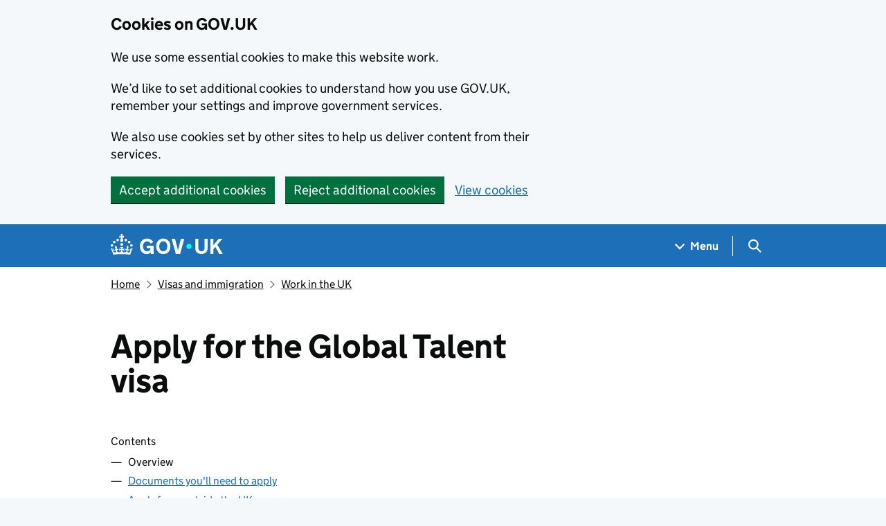

--- FILE ---
content_type: text/html; charset=utf-8
request_url: https://www.gov.uk/global-talent
body_size: 17005
content:


<!DOCTYPE html>
<html class="govuk-template govuk-template--rebranded" lang="en">
  <head>
    <meta charset="utf-8">
    <title lang="en">  Apply for the Global Talent visa : Overview - GOV.UK
</title>

    <script src="/assets/frontend/govuk_publishing_components/vendor/lux/lux-measurer-d66192b1b665d415e1874e49a48138b7ae339548aa6cdb8687c7f9933e72b969.js" async="async"></script>
    <script src="/assets/frontend/govuk_publishing_components/rum-custom-data-b9e1806d1da2fa8ef1855d01aa71ba5eb0afc010dd2c4de3672cc7c7a39b0c8c.js" type="module"></script>
    <script src="/assets/frontend/govuk_publishing_components/rum-loader-a65b10e18ceeba3bd8a2eac507c7f2c513cdc82f35097df903fdea87f1dc2e33.js" async="async" data-lux-reporter-script="/assets/frontend/govuk_publishing_components/vendor/lux/lux-reporter-e42a1713aaa518087d9c67fbb0cc21d379b9e6dc85be80347c7e0d3ed98bcbf0.js"></script>

    <meta name="govuk:components_gem_version" content="64.0.0">
    <script src="/assets/frontend/govuk_publishing_components/load-analytics-ba6f647d1bb58a13c533917d5e1470a572662c895c43afbd7b7734949dca1067.js" type="module"></script>

    <meta name="csrf-param" content="authenticity_token" />
<meta name="csrf-token" content="Uxfm3sphRyWwhn6B8LRrTpVDaK5gMY-E372lJtUaKIdSBouatRzGmmdgPctN0SaUZAtSLIz5qzklT7LWVN-8MA" />

    <link rel="stylesheet" href="/assets/frontend/application-8fdf8375b9f36775c208501ab86a79e051a4ef6ea09d80189e39ddd08932bc80.css" media="all" />
    <link rel="icon" sizes="48x48" href="/assets/frontend/favicon-24f9fbe064118d58937932e73edafd1d50cb60f7bd84f52308382a309bc2d655.ico">
    <link rel="icon" sizes="any" href="/assets/frontend/favicon-d962d21b5bb443f546c097ea21b567cde639adef7370da45be5e349ba8d62d33.svg" type="image/svg+xml">
    <link rel="mask-icon" href="/assets/frontend/govuk-icon-mask-cdf4265165f8d7f9eec54aa2c1dfbb3d8b6d297c5d7919f0313e0836a5804bb6.svg" color="#1d70b8">
    <link rel="apple-touch-icon" href="/assets/frontend/govuk-icon-180-d45a306f0549414cfa5085f16e4a3816a77558b139e5bc226f23162d1d0decb0.png">

    <meta name="theme-color" content="#1d70b8">
    <meta name="viewport" content="width=device-width, initial-scale=1">

    <meta property="og:image" content="https://www.gov.uk/assets/frontend/govuk-opengraph-image-4196a4d6333cf92aaf720047f56cfd91b3532d7635fc21ebcf0d5897df6b5f77.png">

      <link rel="stylesheet" href="/assets/frontend/views/_guide-22667d846b90bab636f7a062f00df88ed4b670536cbaac4b4098cd99068a5bc9.css" media="all" />
  <meta name="description" content="Apply for a Global Talent visa to work in the arts, sciences or digital technology once you have been endorsed as a leader or potential leader.">
  
<script type="application/ld+json">
  {
  "@context": "http://schema.org",
  "@type": "Article",
  "mainEntityOfPage": {
    "@type": "WebPage",
    "@id": "https://www.gov.uk/global-talent"
  },
  "name": "Apply for the Global Talent visa ",
  "datePublished": "2020-02-20T00:01:06+00:00",
  "dateModified": "2024-10-31T17:00:58+00:00",
  "text": "Apply for a Global Talent visa to work in the arts, sciences or digital technology once you have been endorsed as a leader or potential leader.",
  "publisher": {
    "@type": "Organization",
    "name": "GOV.UK",
    "url": "https://www.gov.uk",
    "logo": {
      "@type": "ImageObject",
      "url": "https://www.gov.uk/assets/frontend/govuk_publishing_components/govuk-logo-b8553f688131fad665e52a8c2df7633f9cd1c0fffb9f69703cc68c728e7b3b74.png"
    }
  },
  "image": [
    "https://www.gov.uk/assets/frontend/govuk_publishing_components/govuk-schema-placeholder-1x1-2672c0fb7a5d5f947d880522c509ebe7f2be090885883cc94418f6860e812e15.png",
    "https://www.gov.uk/assets/frontend/govuk_publishing_components/govuk-schema-placeholder-4x3-194fde4197f00e669f6f52c182df2ed707bfb2024c9ef39f7a2ed20da62b90eb.png",
    "https://www.gov.uk/assets/frontend/govuk_publishing_components/govuk-schema-placeholder-16x9-30e6c0e035636ee6b9dc72ae254bcd4a925182805afe7c5b7170cf2394894b28.png"
  ],
  "author": {
    "@type": "Organization",
    "name": "Government Digital Service",
    "url": "https://www.gov.uk/government/organisations/government-digital-service"
  },
  "headLine": "Apply for the Global Talent visa ",
  "description": "Apply for a Global Talent visa to work in the arts, sciences or digital technology once you have been endorsed as a leader or potential leader.",
  "articleBody": "\u003cp\u003eYou can apply for a Global Talent visa to work in the UK if you’re a leader or potential leader in one of the following fields:\u003c/p\u003e\n\n\u003cul\u003e\n  \u003cli\u003eacademia or research\u003c/li\u003e\n  \u003cli\u003earts and culture\u003c/li\u003e\n  \u003cli\u003edigital technology\u003c/li\u003e\n\u003c/ul\u003e\n\n\u003cp\u003eYou must also be at least 18 years old.\u003c/p\u003e\n\n\u003ch2 id=\"before-you-apply-for-a-visa\"\u003eBefore you apply for a visa\u003c/h2\u003e\n\n\u003cp\u003eThe way you apply for a Global Talent visa depends on your circumstances. \u003c/p\u003e\n\n\u003cp\u003eIf you’ve won an eligible prestigious prize, you can apply for the visa directly.\u003c/p\u003e\n\n\u003cp\u003eIf you’ve not won an eligible prestigious prize, you’ll need to get an endorsement first to prove that you’re a leader or potential leader in your field.\u003c/p\u003e\n\n\u003cdiv role=\"note\" aria-label=\"Information\" class=\"application-notice info-notice\"\u003e\n  \u003cp\u003eIf you’re not eligible for a Global Talent visa, there are other ways to \u003ca href=\"/check-uk-visa\"\u003ework in the UK\u003c/a\u003e - for example a \u003ca href=\"/skilled-worker-visa\"\u003eSkilled Worker visa\u003c/a\u003e.\u003c/p\u003e\n\u003c/div\u003e\n\n\u003ch3 id=\"applying-as-the-winner-of-an-eligible-prestigious-prize\"\u003eApplying as the winner of an eligible prestigious prize\u003c/h3\u003e\n\n\u003cp\u003eYou can apply for the Global Talent visa without an endorsement if you’ve won an \u003ca href=\"/government/publications/global-talent-eligible-prize-list\"\u003eeligible prestigious prize\u003c/a\u003e. To be eligible for this route:\u003c/p\u003e\n\n\u003cul\u003e\n  \u003cli\u003ethe prize must be named on the list - other prizes awarded by the same institutions are not eligible\u003c/li\u003e\n  \u003cli\u003eyou must be the named winner of the prize\u003c/li\u003e\n\u003c/ul\u003e\n\n\u003ch3 id=\"applying-for-an-endorsement\"\u003eApplying for an endorsement\u003c/h3\u003e\n\n\u003cp\u003eIf you have not won a prize which is named on the list, you’ll need to apply for an endorsement instead. You can apply for an endorsement if you work in one of the following fields:\u003c/p\u003e\n\n\u003cul\u003e\n  \u003cli\u003e\u003ca href=\"/global-talent-researcher-academic\"\u003eacademia or research\u003c/a\u003e\u003c/li\u003e\n  \u003cli\u003e\u003ca href=\"/global-talent-arts-culture\"\u003earts and culture\u003c/a\u003e\u003c/li\u003e\n  \u003cli\u003e\u003ca href=\"/global-talent-digital-technology\"\u003edigital technology\u003c/a\u003e\u003c/li\u003e\n\u003c/ul\u003e\n\n\u003ch2 id=\"how-long-you-can-stay\"\u003eHow long you can stay\u003c/h2\u003e\n\n\u003cp\u003eYou can live and work in the UK for up to 5 years at a time.\u003c/p\u003e\n\n\u003ch3 id=\"if-you-want-to-stay-longer-in-the-uk\"\u003eIf you want to stay longer in the UK\u003c/h3\u003e\n\n\u003cp\u003eThere’s no limit to how long you can stay in the UK in total, but you will need to renew (‘extend’) your visa when it expires. Each extension can last from 1 to 5 years - you choose how long you want the extension to be.\u003c/p\u003e\n\n\u003cp\u003eYou may be able to get \u003ca href=\"/settle-in-the-uk/y/you-have-a-work-visa/global-talent-visa\"\u003eindefinite leave to remain so you can settle in the UK\u003c/a\u003e after 3 or 5 years, depending on which field you work in and how you apply. This gives you the right to live, work and study here for as long as you like, and apply for benefits if you’re eligible.\u003c/p\u003e\n\n\u003ch2 id=\"how-to-apply\"\u003eHow to apply\u003c/h2\u003e\n\n\u003cp\u003eYou must apply online.\u003c/p\u003e\n\n\u003cp\u003eHow you apply depends on whether you’re:\u003c/p\u003e\n\n\u003cul\u003e\n  \u003cli\u003e\n\u003ca href=\"/global-talent/apply-from-outside-the-uk\"\u003eoutside the UK\u003c/a\u003e and are coming to the UK\u003c/li\u003e\n  \u003cli\u003einside the UK and \u003ca href=\"/global-talent/extend-your-visa\"\u003eextending your current visa\u003c/a\u003e\n\u003c/li\u003e\n  \u003cli\u003einside the UK and \u003ca href=\"/global-talent/switch-to-this-visa\"\u003eswitching from a different visa\u003c/a\u003e\n\u003c/li\u003e\n\u003c/ul\u003e\n\n\u003ch2 id=\"how-long-it-takes\"\u003eHow long it takes\u003c/h2\u003e\n\n\u003cp\u003eAs part of your application, you’ll need to prove your identity and provide your documents.\u003c/p\u003e\n\n\u003cp\u003eYou may need to allow extra time if you need an appointment to do this. You’ll find out if you need one when you start your application.\u003c/p\u003e\n\n\u003ch3 id=\"getting-a-decision\"\u003eGetting a decision\u003c/h3\u003e\n\n\u003cp\u003eOnce you’ve applied online, proved your identity and provided your documents, you’ll usually get a decision on your visa within:\u003c/p\u003e\n\n\u003cul\u003e\n  \u003cli\u003e3 weeks, if you’re outside the UK\u003c/li\u003e\n  \u003cli\u003e8 weeks, if you’re inside the UK\u003c/li\u003e\n\u003c/ul\u003e\n\n\u003cp\u003eYou may be able to pay to \u003ca href=\"/faster-decision-visa-settlement\"\u003eget a faster decision\u003c/a\u003e.\u003c/p\u003e\n\n\u003ch2 id=\"fees\"\u003eFees\u003c/h2\u003e\n\n\u003cp\u003eIt costs £766 to apply.\u003c/p\u003e\n\n\u003cp\u003eIf you’re applying based on an endorsement, you’ll pay the £766 in two parts:\u003c/p\u003e\n\n\u003cul\u003e\n  \u003cli\u003e£561 when you apply for the endorsement\u003c/li\u003e\n  \u003cli\u003e£205 when you apply for the visa itself\u003c/li\u003e\n\u003c/ul\u003e\n\n\u003cp\u003eIf you’re applying based on an eligible prestigious prize, you’ll pay the full £766 when you apply for the visa.\u003c/p\u003e\n\n\u003cp\u003eIf you’re including your partner or children in your application, they’ll each need to pay £766.\u003c/p\u003e\n\n\u003ch3 id=\"healthcare-surcharge\"\u003eHealthcare surcharge\u003c/h3\u003e\n\n\u003cp\u003eYou’ll also have \u003ca href=\"/healthcare-immigration-application\"\u003eto pay the healthcare surcharge\u003c/a\u003e as part of your application - this is usually £1,035 per year for each person applying.\u003c/p\u003e\n"
}
</script>

<link rel="canonical" href="https://www.gov.uk/global-talent">

<meta property="og:site_name" content="GOV.UK">
<meta property="og:type" content="article">
<meta property="og:url" content="https://www.gov.uk/global-talent">
<meta property="og:title" content="Apply for the Global Talent visa ">
<meta property="og:description" content="Apply for a Global Talent visa to work in the arts, sciences or digital technology once you have been endorsed as a leader or potential leader.">

  <meta name="twitter:card" content="summary">

  <link rel="stylesheet" href="/assets/frontend/views/_sidebar-navigation-960af22d00fa9dfe708acf9207cace7b8e786d34f3b47d676a2ea29d5e59e128.css" media="all" />

  <meta name="csp-nonce" content="BIvFcrXFsoskH3XRR7egTw==" />
  <link title="Search" rel="search" type="application/opensearchdescription+xml" href="/search/opensearch.xml">
    
  <meta name="govuk:format" content="guide">
  <meta name="govuk:publishing-app" content="publisher">
  <meta name="govuk:rendering-app" content="frontend">
  <meta name="govuk:schema-name" content="guide">
  <meta name="govuk:content-id" content="372249be-8058-491b-9219-e9a025756983">
  <meta name="govuk:ga4-base-path" content="/global-talent">
  <meta name="govuk:first-published-at" content="2020-02-20T00:01:06+00:00">
  <meta name="govuk:updated-at" content="2026-01-23T16:48:13+00:00">
  <meta name="govuk:public-updated-at" content="2024-10-31T17:00:58+00:00">
  <meta name="govuk:primary-publishing-organisation" content="Government Digital Service">
  <meta name="govuk:ga4-browse-topic" content="visas and immigration">
  <meta name="govuk:organisations" content="&lt;D16&gt;&lt;OT554&gt;">

      <meta name="govuk:section" content="visas and immigration">

  
  

  </head>
  <body class="gem-c-layout-for-public govuk-template__body">
    <script nonce="BIvFcrXFsoskH3XRR7egTw==">
//<![CDATA[
      document.body.className += ' js-enabled' + ('noModule' in HTMLScriptElement.prototype ? ' govuk-frontend-supported' : '');

//]]>
</script>      
<div id="global-cookie-message" data-module="cookie-banner" data-nosnippet="" aria-label="Cookies on GOV.UK" class="gem-c-cookie-banner govuk-clearfix govuk-cookie-banner js-banner-wrapper" role="region" hidden="hidden">
  <div class="govuk-cookie-banner__message govuk-width-container">
    <div class="govuk-grid-row">
      <div class="govuk-grid-column-two-thirds">
        <h2 class="govuk-cookie-banner__heading govuk-heading-m">Cookies on GOV.UK</h2>
        <div tabindex="-1" class="govuk-cookie-banner__content gem-c-cookie-banner__confirmation">
          <div class="gem-c-cookie-banner__content"><p class='govuk-body'>We use some essential cookies to make this website work.</p><p class='govuk-body'>We’d like to set additional cookies to understand how you use GOV.UK, remember your settings and improve government services.</p><p class='govuk-body'>We also use cookies set by other sites to help us deliver content from their services.</p></div>
          <p class="gem-c-cookie-banner__confirmation-message--accepted govuk-body" hidden
            data-ga4-cookie-banner 
            data-module="ga4-link-tracker"
            data-ga4-track-links-only
            data-ga4-set-indexes
            data-ga4-link='{"event_name":"navigation","type":"cookie banner","section":"You have accepted additional cookies"}'
          >You have accepted additional cookies. <span class="gem-c-cookie-banner__confirmation-message">You can <a class="govuk-link" href="/help/cookies">change your cookie settings</a> at any time.</span></p>
          <p class="gem-c-cookie-banner__confirmation-message--rejected govuk-body" hidden>You have rejected additional cookies. <span class="gem-c-cookie-banner__confirmation-message">You can <a class="govuk-link" href="/help/cookies">change your cookie settings</a> at any time.</span></p>
        </div>
      </div>
    </div>
    <div class="js-confirmation-buttons govuk-button-group">
        

  <button class="gem-c-button govuk-button" type="submit" data-accept-cookies="true" data-cookie-types="all">Accept additional cookies</button>


        

  <button class="gem-c-button govuk-button" type="submit" data-reject-cookies="true">Reject additional cookies</button>


        <a class="govuk-link" href="/help/cookies">View cookies</a>
    </div>
    <div hidden class="js-hide-button govuk-button-group">
      <button
        class="gem-c-cookie-banner__hide-button govuk-button"
        data-hide-cookie-banner="true"
        data-module="ga4-event-tracker"
         data-ga4-event='{"event_name":"select_content","type":"cookie banner","action":"closed","section":"You have accepted additional cookies"}' >
          Hide cookie message
        </button>
    </div>
  </div>
</div>
      <a data-module="govuk-skip-link" class="gem-c-skip-link govuk-skip-link govuk-!-display-none-print" href="#content">Skip to main content</a>

          <header data-module="ga4-event-tracker ga4-link-tracker" data-ga4-expandable="" class="gem-c-layout-super-navigation-header">
<div class="gem-c-layout-super-navigation-header__container govuk-width-container">
  <nav
    aria-labelledby="super-navigation-menu-heading"
    class="gem-c-layout-super-navigation-header__content"
    data-module="super-navigation-mega-menu">
    <div class="gem-c-layout-super-navigation-header__header-logo">
      <a class="govuk-header__link govuk-header__link--homepage" data-ga4-link='{"event_name":"navigation","type":"header menu bar","external":"false","text":"GOV.UK","section":"Logo","index_link":1,"index_section":0,"index_section_count":2,"index_total":1}' id="logo" aria-label="Go to the GOV.UK homepage" href="/">
        <svg
  xmlns="http://www.w3.org/2000/svg"
  focusable="false"
  role="img"
  viewBox="0 0 324 60"
  height="30"
  width="162"
  fill="currentcolor"
  class="govuk-header__logotype"
  aria-label="GOV.UK">
  <title>GOV.UK</title>
  <g>
    <circle cx="20" cy="17.6" r="3.7"></circle>
    <circle cx="10.2" cy="23.5" r="3.7"></circle>
    <circle cx="3.7" cy="33.2" r="3.7"></circle>
    <circle cx="31.7" cy="30.6" r="3.7"></circle>
    <circle cx="43.3" cy="17.6" r="3.7"></circle>
    <circle cx="53.2" cy="23.5" r="3.7"></circle>
    <circle cx="59.7" cy="33.2" r="3.7"></circle>
    <circle cx="31.7" cy="30.6" r="3.7"></circle>
    <path d="M33.1,9.8c.2-.1.3-.3.5-.5l4.6,2.4v-6.8l-4.6,1.5c-.1-.2-.3-.3-.5-.5l1.9-5.9h-6.7l1.9,5.9c-.2.1-.3.3-.5.5l-4.6-1.5v6.8l4.6-2.4c.1.2.3.3.5.5l-2.6,8c-.9,2.8,1.2,5.7,4.1,5.7h0c3,0,5.1-2.9,4.1-5.7l-2.6-8ZM37,37.9s-3.4,3.8-4.1,6.1c2.2,0,4.2-.5,6.4-2.8l-.7,8.5c-2-2.8-4.4-4.1-5.7-3.8.1,3.1.5,6.7,5.8,7.2,3.7.3,6.7-1.5,7-3.8.4-2.6-2-4.3-3.7-1.6-1.4-4.5,2.4-6.1,4.9-3.2-1.9-4.5-1.8-7.7,2.4-10.9,3,4,2.6,7.3-1.2,11.1,2.4-1.3,6.2,0,4,4.6-1.2-2.8-3.7-2.2-4.2.2-.3,1.7.7,3.7,3,4.2,1.9.3,4.7-.9,7-5.9-1.3,0-2.4.7-3.9,1.7l2.4-8c.6,2.3,1.4,3.7,2.2,4.5.6-1.6.5-2.8,0-5.3l5,1.8c-2.6,3.6-5.2,8.7-7.3,17.5-7.4-1.1-15.7-1.7-24.5-1.7h0c-8.8,0-17.1.6-24.5,1.7-2.1-8.9-4.7-13.9-7.3-17.5l5-1.8c-.5,2.5-.6,3.7,0,5.3.8-.8,1.6-2.3,2.2-4.5l2.4,8c-1.5-1-2.6-1.7-3.9-1.7,2.3,5,5.2,6.2,7,5.9,2.3-.4,3.3-2.4,3-4.2-.5-2.4-3-3.1-4.2-.2-2.2-4.6,1.6-6,4-4.6-3.7-3.7-4.2-7.1-1.2-11.1,4.2,3.2,4.3,6.4,2.4,10.9,2.5-2.8,6.3-1.3,4.9,3.2-1.8-2.7-4.1-1-3.7,1.6.3,2.3,3.3,4.1,7,3.8,5.4-.5,5.7-4.2,5.8-7.2-1.3-.2-3.7,1-5.7,3.8l-.7-8.5c2.2,2.3,4.2,2.7,6.4,2.8-.7-2.3-4.1-6.1-4.1-6.1h10.6,0Z"></path>
  </g>
  <circle class="govuk-logo-dot" cx="226" cy="36" r="7.3"></circle>
  <path d="M93.94 41.25c.4 1.81 1.2 3.21 2.21 4.62 1 1.4 2.21 2.41 3.61 3.21s3.21 1.2 5.22 1.2 3.61-.4 4.82-1c1.4-.6 2.41-1.4 3.21-2.41.8-1 1.4-2.01 1.61-3.01s.4-2.01.4-3.01v.14h-10.86v-7.02h20.07v24.08h-8.03v-5.56c-.6.8-1.38 1.61-2.19 2.41-.8.8-1.81 1.2-2.81 1.81-1 .4-2.21.8-3.41 1.2s-2.41.4-3.81.4a18.56 18.56 0 0 1-14.65-6.63c-1.6-2.01-3.01-4.41-3.81-7.02s-1.4-5.62-1.4-8.83.4-6.02 1.4-8.83a20.45 20.45 0 0 1 19.46-13.65c3.21 0 4.01.2 5.82.8 1.81.4 3.61 1.2 5.02 2.01 1.61.8 2.81 2.01 4.01 3.21s2.21 2.61 2.81 4.21l-7.63 4.41c-.4-1-1-1.81-1.61-2.61-.6-.8-1.4-1.4-2.21-2.01-.8-.6-1.81-1-2.81-1.4-1-.4-2.21-.4-3.61-.4-2.01 0-3.81.4-5.22 1.2-1.4.8-2.61 1.81-3.61 3.21s-1.61 2.81-2.21 4.62c-.4 1.81-.6 3.71-.6 5.42s.8 5.22.8 5.22Zm57.8-27.9c3.21 0 6.22.6 8.63 1.81 2.41 1.2 4.82 2.81 6.62 4.82S170.2 24.39 171 27s1.4 5.62 1.4 8.83-.4 6.02-1.4 8.83-2.41 5.02-4.01 7.02-4.01 3.61-6.62 4.82-5.42 1.81-8.63 1.81-6.22-.6-8.63-1.81-4.82-2.81-6.42-4.82-3.21-4.41-4.01-7.02-1.4-5.62-1.4-8.83.4-6.02 1.4-8.83 2.41-5.02 4.01-7.02 4.01-3.61 6.42-4.82 5.42-1.81 8.63-1.81Zm0 36.73c1.81 0 3.61-.4 5.02-1s2.61-1.81 3.61-3.01 1.81-2.81 2.21-4.41c.4-1.81.8-3.61.8-5.62 0-2.21-.2-4.21-.8-6.02s-1.2-3.21-2.21-4.62c-1-1.2-2.21-2.21-3.61-3.01s-3.21-1-5.02-1-3.61.4-5.02 1c-1.4.8-2.61 1.81-3.61 3.01s-1.81 2.81-2.21 4.62c-.4 1.81-.8 3.61-.8 5.62 0 2.41.2 4.21.8 6.02.4 1.81 1.2 3.21 2.21 4.41s2.21 2.21 3.61 3.01c1.4.8 3.21 1 5.02 1Zm36.32 7.96-12.24-44.15h9.83l8.43 32.77h.4l8.23-32.77h9.83L200.3 58.04h-12.24Zm74.14-7.96c2.18 0 3.51-.6 3.51-.6 1.2-.6 2.01-1 2.81-1.81s1.4-1.81 1.81-2.81a13 13 0 0 0 .8-4.01V13.9h8.63v28.15c0 2.41-.4 4.62-1.4 6.62-.8 2.01-2.21 3.61-3.61 5.02s-3.41 2.41-5.62 3.21-4.62 1.2-7.02 1.2-5.02-.4-7.02-1.2c-2.21-.8-4.01-1.81-5.62-3.21s-2.81-3.01-3.61-5.02-1.4-4.21-1.4-6.62V13.9h8.63v26.95c0 1.61.2 3.01.8 4.01.4 1.2 1.2 2.21 2.01 2.81.8.8 1.81 1.4 2.81 1.81 0 0 1.34.6 3.51.6Zm34.22-36.18v18.92l15.65-18.92h10.82l-15.03 17.32 16.03 26.83h-10.21l-11.44-20.21-5.62 6.22v13.99h-8.83V13.9"></path>
</svg>

</a></div>    <h2 id="super-navigation-menu-heading" class="govuk-visually-hidden">
      Navigation menu
    </h2>


    <div class="gem-c-layout-super-navigation-header__navigation-item">
      <a class="gem-c-layout-super-navigation-header__navigation-item-link" href="/browse"><span class="gem-c-layout-super-navigation-header__navigation-item-link-inner">          Menu
</span></a>
      <button aria-controls="super-navigation-menu" aria-expanded="false" aria-label="Show navigation menu" class="gem-c-layout-super-navigation-header__navigation-top-toggle-button" data-text-for-hide="Hide navigation menu" data-text-for-show="Show navigation menu" data-toggle-desktop-group="top" data-toggle-mobile-group="top" data-ga4-event='{"event_name":"select_content","type":"header menu bar","text":"Menu","index_section":1,"index_section_count":2,"section":"Menu"}' hidden="hidden" id="super-navigation-menu-toggle" type="button">
        <span class="gem-c-layout-super-navigation-header__navigation-top-toggle-button-inner">Menu</span>
</button>    </div>
    <div id="super-navigation-menu" hidden="hidden" class="gem-c-layout-super-navigation-header__navigation-dropdown-menu">
      <div class="govuk-grid-row gem-c-layout-super-navigation-header__navigation-items">


          <div class="govuk-grid-column-two-thirds-from-desktop gem-c-layout-super-navigation-header__column--services-and-information">
            <h3 class="govuk-heading-m gem-c-layout-super-navigation-header__column-header">
              Services and information
            </h3>
            <ul class="gem-c-layout-super-navigation-header__navigation-second-items gem-c-layout-super-navigation-header__navigation-second-items--services-and-information">
                  <li class="gem-c-layout-super-navigation-header__dropdown-list-item">
                    <a class="govuk-link gem-c-layout-super-navigation-header__navigation-second-item-link" data-ga4-link='{"event_name":"navigation","type":"header menu bar","index_section":1,"index_link":1,"index_section_count":3,"index_total":16,"section":"Services and information"}' href="/browse/benefits">Benefits</a>
                    
                  </li>
                  <li class="gem-c-layout-super-navigation-header__dropdown-list-item">
                    <a class="govuk-link gem-c-layout-super-navigation-header__navigation-second-item-link" data-ga4-link='{"event_name":"navigation","type":"header menu bar","index_section":1,"index_link":2,"index_section_count":3,"index_total":16,"section":"Services and information"}' href="/browse/births-deaths-marriages">Births, death, marriages and care</a>
                    
                  </li>
                  <li class="gem-c-layout-super-navigation-header__dropdown-list-item">
                    <a class="govuk-link gem-c-layout-super-navigation-header__navigation-second-item-link" data-ga4-link='{"event_name":"navigation","type":"header menu bar","index_section":1,"index_link":3,"index_section_count":3,"index_total":16,"section":"Services and information"}' href="/browse/business">Business and self-employed</a>
                    
                  </li>
                  <li class="gem-c-layout-super-navigation-header__dropdown-list-item">
                    <a class="govuk-link gem-c-layout-super-navigation-header__navigation-second-item-link" data-ga4-link='{"event_name":"navigation","type":"header menu bar","index_section":1,"index_link":4,"index_section_count":3,"index_total":16,"section":"Services and information"}' href="/browse/childcare-parenting">Childcare and parenting</a>
                    
                  </li>
                  <li class="gem-c-layout-super-navigation-header__dropdown-list-item">
                    <a class="govuk-link gem-c-layout-super-navigation-header__navigation-second-item-link" data-ga4-link='{"event_name":"navigation","type":"header menu bar","index_section":1,"index_link":5,"index_section_count":3,"index_total":16,"section":"Services and information"}' href="/browse/citizenship">Citizenship and living in the UK</a>
                    
                  </li>
                  <li class="gem-c-layout-super-navigation-header__dropdown-list-item">
                    <a class="govuk-link gem-c-layout-super-navigation-header__navigation-second-item-link" data-ga4-link='{"event_name":"navigation","type":"header menu bar","index_section":1,"index_link":6,"index_section_count":3,"index_total":16,"section":"Services and information"}' href="/browse/justice">Crime, justice and the law</a>
                    
                  </li>
                  <li class="gem-c-layout-super-navigation-header__dropdown-list-item">
                    <a class="govuk-link gem-c-layout-super-navigation-header__navigation-second-item-link" data-ga4-link='{"event_name":"navigation","type":"header menu bar","index_section":1,"index_link":7,"index_section_count":3,"index_total":16,"section":"Services and information"}' href="/browse/disabilities">Disabled people</a>
                    
                  </li>
                  <li class="gem-c-layout-super-navigation-header__dropdown-list-item">
                    <a class="govuk-link gem-c-layout-super-navigation-header__navigation-second-item-link" data-ga4-link='{"event_name":"navigation","type":"header menu bar","index_section":1,"index_link":8,"index_section_count":3,"index_total":16,"section":"Services and information"}' href="/browse/driving">Driving and transport</a>
                    
                  </li>
                  <li class="gem-c-layout-super-navigation-header__dropdown-list-item">
                    <a class="govuk-link gem-c-layout-super-navigation-header__navigation-second-item-link" data-ga4-link='{"event_name":"navigation","type":"header menu bar","index_section":1,"index_link":9,"index_section_count":3,"index_total":16,"section":"Services and information"}' href="/browse/education">Education and learning</a>
                    
                  </li>
                  <li class="gem-c-layout-super-navigation-header__dropdown-list-item">
                    <a class="govuk-link gem-c-layout-super-navigation-header__navigation-second-item-link" data-ga4-link='{"event_name":"navigation","type":"header menu bar","index_section":1,"index_link":10,"index_section_count":3,"index_total":16,"section":"Services and information"}' href="/browse/employing-people">Employing people</a>
                    
                  </li>
                  <li class="gem-c-layout-super-navigation-header__dropdown-list-item">
                    <a class="govuk-link gem-c-layout-super-navigation-header__navigation-second-item-link" data-ga4-link='{"event_name":"navigation","type":"header menu bar","index_section":1,"index_link":11,"index_section_count":3,"index_total":16,"section":"Services and information"}' href="/browse/environment-countryside">Environment and countryside</a>
                    
                  </li>
                  <li class="gem-c-layout-super-navigation-header__dropdown-list-item">
                    <a class="govuk-link gem-c-layout-super-navigation-header__navigation-second-item-link" data-ga4-link='{"event_name":"navigation","type":"header menu bar","index_section":1,"index_link":12,"index_section_count":3,"index_total":16,"section":"Services and information"}' href="/browse/housing-local-services">Housing and local services</a>
                    
                  </li>
                  <li class="gem-c-layout-super-navigation-header__dropdown-list-item">
                    <a class="govuk-link gem-c-layout-super-navigation-header__navigation-second-item-link" data-ga4-link='{"event_name":"navigation","type":"header menu bar","index_section":1,"index_link":13,"index_section_count":3,"index_total":16,"section":"Services and information"}' href="/browse/tax">Money and tax</a>
                    
                  </li>
                  <li class="gem-c-layout-super-navigation-header__dropdown-list-item">
                    <a class="govuk-link gem-c-layout-super-navigation-header__navigation-second-item-link" data-ga4-link='{"event_name":"navigation","type":"header menu bar","index_section":1,"index_link":14,"index_section_count":3,"index_total":16,"section":"Services and information"}' href="/browse/abroad">Passports, travel and living abroad</a>
                    
                  </li>
                  <li class="gem-c-layout-super-navigation-header__dropdown-list-item">
                    <a class="govuk-link gem-c-layout-super-navigation-header__navigation-second-item-link" data-ga4-link='{"event_name":"navigation","type":"header menu bar","index_section":1,"index_link":15,"index_section_count":3,"index_total":16,"section":"Services and information"}' href="/browse/visas-immigration">Visas and immigration</a>
                    
                  </li>
                  <li class="gem-c-layout-super-navigation-header__dropdown-list-item">
                    <a class="govuk-link gem-c-layout-super-navigation-header__navigation-second-item-link" data-ga4-link='{"event_name":"navigation","type":"header menu bar","index_section":1,"index_link":16,"index_section_count":3,"index_total":16,"section":"Services and information"}' href="/browse/working">Working, jobs and pensions</a>
                    
                  </li>
            </ul>
          </div>

          <div class="govuk-grid-column-one-third-from-desktop gem-c-layout-super-navigation-header__column--government-activity">
            <h3 class="govuk-heading-m gem-c-layout-super-navigation-header__column-header">
              Government activity
            </h3>
            <ul class="gem-c-layout-super-navigation-header__navigation-second-items gem-c-layout-super-navigation-header__navigation-second-items--government-activity">
                  <li class="gem-c-layout-super-navigation-header__dropdown-list-item">
                    <a class="govuk-link gem-c-layout-super-navigation-header__navigation-second-item-link gem-c-layout-super-navigation-header__navigation-second-item-link--with-description" data-ga4-link='{"event_name":"navigation","type":"header menu bar","index_section":2,"index_link":1,"index_section_count":3,"index_total":6,"section":"Government activity"}' href="/government/organisations">Departments</a>
                    <p class="gem-c-layout-super-navigation-header__navigation-second-item-description">Departments, agencies and public bodies</p>
                  </li>
                  <li class="gem-c-layout-super-navigation-header__dropdown-list-item">
                    <a class="govuk-link gem-c-layout-super-navigation-header__navigation-second-item-link gem-c-layout-super-navigation-header__navigation-second-item-link--with-description" data-ga4-link='{"event_name":"navigation","type":"header menu bar","index_section":2,"index_link":2,"index_section_count":3,"index_total":6,"section":"Government activity"}' href="/search/news-and-communications">News</a>
                    <p class="gem-c-layout-super-navigation-header__navigation-second-item-description">News stories, speeches, letters and notices</p>
                  </li>
                  <li class="gem-c-layout-super-navigation-header__dropdown-list-item">
                    <a class="govuk-link gem-c-layout-super-navigation-header__navigation-second-item-link gem-c-layout-super-navigation-header__navigation-second-item-link--with-description" data-ga4-link='{"event_name":"navigation","type":"header menu bar","index_section":2,"index_link":3,"index_section_count":3,"index_total":6,"section":"Government activity"}' href="/search/guidance-and-regulation">Guidance and regulation</a>
                    <p class="gem-c-layout-super-navigation-header__navigation-second-item-description">Detailed guidance, regulations and rules</p>
                  </li>
                  <li class="gem-c-layout-super-navigation-header__dropdown-list-item">
                    <a class="govuk-link gem-c-layout-super-navigation-header__navigation-second-item-link gem-c-layout-super-navigation-header__navigation-second-item-link--with-description" data-ga4-link='{"event_name":"navigation","type":"header menu bar","index_section":2,"index_link":4,"index_section_count":3,"index_total":6,"section":"Government activity"}' href="/search/research-and-statistics">Research and statistics</a>
                    <p class="gem-c-layout-super-navigation-header__navigation-second-item-description">Reports, analysis and official statistics</p>
                  </li>
                  <li class="gem-c-layout-super-navigation-header__dropdown-list-item">
                    <a class="govuk-link gem-c-layout-super-navigation-header__navigation-second-item-link gem-c-layout-super-navigation-header__navigation-second-item-link--with-description" data-ga4-link='{"event_name":"navigation","type":"header menu bar","index_section":2,"index_link":5,"index_section_count":3,"index_total":6,"section":"Government activity"}' href="/search/policy-papers-and-consultations">Policy papers and consultations</a>
                    <p class="gem-c-layout-super-navigation-header__navigation-second-item-description">Consultations and strategy</p>
                  </li>
                  <li class="gem-c-layout-super-navigation-header__dropdown-list-item">
                    <a class="govuk-link gem-c-layout-super-navigation-header__navigation-second-item-link gem-c-layout-super-navigation-header__navigation-second-item-link--with-description" data-ga4-link='{"event_name":"navigation","type":"header menu bar","index_section":2,"index_link":6,"index_section_count":3,"index_total":6,"section":"Government activity"}' href="/search/transparency-and-freedom-of-information-releases">Transparency</a>
                    <p class="gem-c-layout-super-navigation-header__navigation-second-item-description">Data, Freedom of Information releases and corporate reports</p>
                  </li>
            </ul>
          </div>
      </div>
</div>    <div class="gem-c-layout-super-navigation-header__search-item">
      <button id="super-search-menu-toggle" class="gem-c-layout-super-navigation-header__search-toggle-button" aria-controls="super-search-menu" aria-expanded="true" aria-label="Hide search menu" data-text-for-hide="Hide search menu" data-text-for-show="Show search menu" data-toggle-mobile-group="top" data-toggle-desktop-group="top" data-ga4-event='{"event_name":"select_content","type":"header menu bar","text":"Search","index_section":2,"index_section_count":2,"section":"Search"}' hidden="hidden" type="button">
        <span class="govuk-visually-hidden">
          Search GOV.UK
        </span>
        
<svg
  class="gem-c-layout-super-navigation-header__search-toggle-button-link-icon"
  width="27"
  height="27"
  viewBox="0 0 27 27"
  fill="none"
  xmlns="http://www.w3.org/2000/svg"
  aria-hidden="true"
  focusable="false">
  <circle
    cx="12.0161"
    cy="11.0161"
    r="8.51613"
    stroke="currentColor"
    stroke-width="3" />
  <line
    x1="17.8668"
    y1="17.3587"
    x2="26.4475"
    y2="25.9393"
    stroke="currentColor"
    stroke-width="3" />
</svg>

        <span
          aria-hidden="true"
          class="gem-c-layout-super-navigation-header__navigation-top-toggle-close-icon">
          &times;
        </span>
</button>
      <a class="gem-c-layout-super-navigation-header__search-item-link" href="/search">
        <span class="govuk-visually-hidden">
          Search GOV.UK
        </span>
        
<svg
  class="gem-c-layout-super-navigation-header__search-item-link-icon"
  width="27"
  height="27"
  viewBox="0 0 27 27"
  fill="none"
  xmlns="http://www.w3.org/2000/svg"
  aria-hidden="true"
  focusable="false">
  <circle
    cx="12.0161"
    cy="11.0161"
    r="8.51613"
    stroke="currentColor"
    stroke-width="3" />
  <line
    x1="17.8668"
    y1="17.3587"
    x2="26.4475"
    y2="25.9393"
    stroke="currentColor"
    stroke-width="3" />
</svg>

</a>    </div>
    <div id="super-search-menu" hidden="hidden" class="gem-c-layout-super-navigation-header__navigation-dropdown-menu">
      <div class="gem-c-layout-super-navigation-header__search-container gem-c-layout-super-navigation-header__search-items">
        <h3 class="govuk-visually-hidden">
          Search
        </h3>
        <div class="govuk-grid-row">
          <div class="govuk-grid-column-full">
            <form class="gem-c-layout-super-navigation-header__search-form" id="search" data-module="ga4-search-tracker" data-ga4-search-type="header menu bar" data-ga4-search-url="/search/all" data-ga4-search-section="Search GOV.UK" data-ga4-search-index-section="3" data-ga4-search-index-section-count="3" action="/search/all" method="get" role="search" aria-label="Site-wide">
              <div class="gem-c-search-with-autocomplete gem-c-search-with-autocomplete--large govuk-!-margin-bottom-0" data-module="gem-search-with-autocomplete" data-source-url="https://www.gov.uk/api/search/autocomplete.json" data-source-key="suggestions">
  <div data-module="gem-toggle-input-class-on-focus" class="gem-c-search govuk-!-display-none-print gem-c-search--large gem-c-search--on-white gem-c-search--separate-label govuk-!-margin-bottom-0">
    <label for="search-main-e84fc398" class="govuk-label govuk-label--m gem-c-layout-super-navigation-header__search-label--large-navbar">Search GOV.UK</label>
  <div class="gem-c-search__item-wrapper">
    <div class="js-search-input-wrapper">
      <input enterkeyhint="search" class="gem-c-search__item gem-c-search__input js-class-toggle" id="search-main-e84fc398" name="keywords" title="Search" type="search" value="" autocorrect="off" autocapitalize="off">
    </div>
    <div class="gem-c-search__item gem-c-search__submit-wrapper">
      <button class="gem-c-search__submit" type="submit" enterkeyhint="search">
        Search
        
<svg
  class="gem-c-search__icon"
  width="27"
  height="27"
  viewBox="0 0 27 27"
  fill="none"
  xmlns="http://www.w3.org/2000/svg"
  aria-hidden="true"
  focusable="false">
  <circle
    cx="12.0161"
    cy="11.0161"
    r="8.51613"
    stroke="currentColor"
    stroke-width="3" />
  <line
    x1="17.8668"
    y1="17.3587"
    x2="26.4475"
    y2="25.9393"
    stroke="currentColor"
    stroke-width="3" />
</svg>

</button>    </div>
  </div>
</div>
</div>
</form>          </div>
        </div>
      </div>
</div>  </nav>
</div>
</header>

    


      
  

  <div class="govuk-width-container">

      
<div class="gem-c-contextual-breadcrumbs">
    <div class="govuk-!-display-none-print">
      
<script type="application/ld+json">
  {
  "@context": "http://schema.org",
  "@type": "BreadcrumbList",
  "itemListElement": [
    {
      "@type": "ListItem",
      "position": 1,
      "item": {
        "name": "Home",
        "@id": "https://www.gov.uk/"
      }
    },
    {
      "@type": "ListItem",
      "position": 2,
      "item": {
        "name": "Visas and immigration",
        "@id": "https://www.gov.uk/browse/visas-immigration"
      }
    },
    {
      "@type": "ListItem",
      "position": 3,
      "item": {
        "name": "Work in the UK",
        "@id": "https://www.gov.uk/browse/visas-immigration/work-visas"
      }
    }
  ]
}
</script>

<nav data-module="ga4-link-tracker" aria-label="Breadcrumb" class="gem-c-breadcrumbs govuk-breadcrumbs govuk-breadcrumbs--collapse-on-mobile">
  <ol class="govuk-breadcrumbs__list">
        <li class="govuk-breadcrumbs__list-item">
          <a data-ga4-link='{"event_name":"navigation","type":"breadcrumb","index_link":"1","index_total":"3"}' class="govuk-breadcrumbs__link" href="/">Home</a>
        </li>
        <li class="govuk-breadcrumbs__list-item">
          <a data-ga4-link='{"event_name":"navigation","type":"breadcrumb","index_link":"2","index_total":"3"}' class="govuk-breadcrumbs__link" href="/browse/visas-immigration">Visas and immigration</a>
        </li>
        <li class="govuk-breadcrumbs__list-item">
          <a data-ga4-link='{"event_name":"navigation","type":"breadcrumb","index_link":"3","index_total":"3"}' class="govuk-breadcrumbs__link" href="/browse/visas-immigration/work-visas">Work in the UK</a>
        </li>
  </ol>
</nav>
    </div>
</div>

    

    

    <main role="main" id="content" class="govuk-main-wrapper  " >
      <span id="Top"></span>
      


  <script type="application/ld+json">
    {
  "@context": "http://schema.org",
  "@type": "FAQPage",
  "headline": "Apply for the Global Talent visa ",
  "description": "Apply for a Global Talent visa to work in the arts, sciences or digital technology once you have been endorsed as a leader or potential leader.",
  "publisher": {
    "@type": "Organization",
    "name": "GOV.UK",
    "url": "https://www.gov.uk",
    "logo": {
      "@type": "ImageObject",
      "url": "https://www.gov.uk/assets/frontend/govuk_publishing_components/govuk-logo-b8553f688131fad665e52a8c2df7633f9cd1c0fffb9f69703cc68c728e7b3b74.png"
    }
  },
  "mainEntity": [
    {
      "@type": "Question",
      "name": "Overview",
      "url": "https://www.gov.uk/global-talent",
      "acceptedAnswer": {
        "@type": "Answer",
        "url": "https://www.gov.uk/global-talent",
        "text": "<p>You can apply for a Global Talent visa to work in the UK if you’re a leader or potential leader in one of the following fields:</p>\n\n<ul>\n  <li>academia or research</li>\n  <li>arts and culture</li>\n  <li>digital technology</li>\n</ul>\n\n<p>You must also be at least 18 years old.</p>\n\n<h2 id=\"before-you-apply-for-a-visa\">Before you apply for a visa</h2>\n\n<p>The way you apply for a Global Talent visa depends on your circumstances. </p>\n\n<p>If you’ve won an eligible prestigious prize, you can apply for the visa directly.</p>\n\n<p>If you’ve not won an eligible prestigious prize, you’ll need to get an endorsement first to prove that you’re a leader or potential leader in your field.</p>\n\n<div role=\"note\" aria-label=\"Information\" class=\"application-notice info-notice\">\n  <p>If you’re not eligible for a Global Talent visa, there are other ways to <a href=\"/check-uk-visa\">work in the UK</a> - for example a <a href=\"/skilled-worker-visa\">Skilled Worker visa</a>.</p>\n</div>\n\n<h3 id=\"applying-as-the-winner-of-an-eligible-prestigious-prize\">Applying as the winner of an eligible prestigious prize</h3>\n\n<p>You can apply for the Global Talent visa without an endorsement if you’ve won an <a href=\"/government/publications/global-talent-eligible-prize-list\">eligible prestigious prize</a>. To be eligible for this route:</p>\n\n<ul>\n  <li>the prize must be named on the list - other prizes awarded by the same institutions are not eligible</li>\n  <li>you must be the named winner of the prize</li>\n</ul>\n\n<h3 id=\"applying-for-an-endorsement\">Applying for an endorsement</h3>\n\n<p>If you have not won a prize which is named on the list, you’ll need to apply for an endorsement instead. You can apply for an endorsement if you work in one of the following fields:</p>\n\n<ul>\n  <li><a href=\"/global-talent-researcher-academic\">academia or research</a></li>\n  <li><a href=\"/global-talent-arts-culture\">arts and culture</a></li>\n  <li><a href=\"/global-talent-digital-technology\">digital technology</a></li>\n</ul>\n\n<h2 id=\"how-long-you-can-stay\">How long you can stay</h2>\n\n<p>You can live and work in the UK for up to 5 years at a time.</p>\n\n<h3 id=\"if-you-want-to-stay-longer-in-the-uk\">If you want to stay longer in the UK</h3>\n\n<p>There’s no limit to how long you can stay in the UK in total, but you will need to renew (‘extend’) your visa when it expires. Each extension can last from 1 to 5 years - you choose how long you want the extension to be.</p>\n\n<p>You may be able to get <a href=\"/settle-in-the-uk/y/you-have-a-work-visa/global-talent-visa\">indefinite leave to remain so you can settle in the UK</a> after 3 or 5 years, depending on which field you work in and how you apply. This gives you the right to live, work and study here for as long as you like, and apply for benefits if you’re eligible.</p>\n\n<h2 id=\"how-to-apply\">How to apply</h2>\n\n<p>You must apply online.</p>\n\n<p>How you apply depends on whether you’re:</p>\n\n<ul>\n  <li>\n<a href=\"/global-talent/apply-from-outside-the-uk\">outside the UK</a> and are coming to the UK</li>\n  <li>inside the UK and <a href=\"/global-talent/extend-your-visa\">extending your current visa</a>\n</li>\n  <li>inside the UK and <a href=\"/global-talent/switch-to-this-visa\">switching from a different visa</a>\n</li>\n</ul>\n\n<h2 id=\"how-long-it-takes\">How long it takes</h2>\n\n<p>As part of your application, you’ll need to prove your identity and provide your documents.</p>\n\n<p>You may need to allow extra time if you need an appointment to do this. You’ll find out if you need one when you start your application.</p>\n\n<h3 id=\"getting-a-decision\">Getting a decision</h3>\n\n<p>Once you’ve applied online, proved your identity and provided your documents, you’ll usually get a decision on your visa within:</p>\n\n<ul>\n  <li>3 weeks, if you’re outside the UK</li>\n  <li>8 weeks, if you’re inside the UK</li>\n</ul>\n\n<p>You may be able to pay to <a href=\"/faster-decision-visa-settlement\">get a faster decision</a>.</p>\n\n<h2 id=\"fees\">Fees</h2>\n\n<p>It costs £766 to apply.</p>\n\n<p>If you’re applying based on an endorsement, you’ll pay the £766 in two parts:</p>\n\n<ul>\n  <li>£561 when you apply for the endorsement</li>\n  <li>£205 when you apply for the visa itself</li>\n</ul>\n\n<p>If you’re applying based on an eligible prestigious prize, you’ll pay the full £766 when you apply for the visa.</p>\n\n<p>If you’re including your partner or children in your application, they’ll each need to pay £766.</p>\n\n<h3 id=\"healthcare-surcharge\">Healthcare surcharge</h3>\n\n<p>You’ll also have <a href=\"/healthcare-immigration-application\">to pay the healthcare surcharge</a> as part of your application - this is usually £1,035 per year for each person applying.</p>\n"
      }
    },
    {
      "@type": "Question",
      "name": "Documents you'll need to apply",
      "url": "https://www.gov.uk/global-talent/documents-youll-need-to-apply",
      "acceptedAnswer": {
        "@type": "Answer",
        "url": "https://www.gov.uk/global-talent/documents-youll-need-to-apply",
        "text": "<p>When you apply you’ll need to provide:</p>\n\n<ul>\n  <li>a valid passport or other document that shows your identity and nationality</li>\n  <li>your <a href=\"/tb-test-visa\">tuberculosis test results</a> if you’re from a country where you have to take the test</li>\n</ul>\n\n<p>If you’ve had an award or scholarship to study in the UK in the last year, you’ll also need written permission to apply from the agency or government that granted it.</p>\n\n<p>If your documents are not in English or Welsh you’ll also need to provide a <a href=\"/certifying-a-document\">certified translation</a>.</p>\n\n<p>If you’ve won an <a href=\"/government/publications/global-talent-eligible-prize-list\">eligible prestigious prize</a>, the Home Office will look at publicly available information (such as the prize organisation’s website) to confirm that you’ve won. You’ll only be asked for evidence of your win if they cannot find this.</p>\n"
      }
    },
    {
      "@type": "Question",
      "name": "Apply from outside the UK ",
      "url": "https://www.gov.uk/global-talent/apply-from-outside-the-uk",
      "acceptedAnswer": {
        "@type": "Answer",
        "url": "https://www.gov.uk/global-talent/apply-from-outside-the-uk",
        "text": "<p>The way you apply for a Global Talent visa depends on your circumstances. </p>\n\n<p>If you’ve won an <a href=\"/government/publications/global-talent-eligible-prize-list\">eligible prestigious prize</a>, you can apply for the visa directly.</p>\n\n<p>If you’ve not won an eligible prestigious prize, you’ll need to get an endorsement first to prove that you’re a leader or potential leader in your field.</p>\n\n<h2 id=\"if-youre-applying-for-an-endorsement\">If you’re applying for an endorsement</h2>\n\n<p>Find out <a href=\"/global-talent\">how to apply for an endorsement</a> before you apply for a visa.</p>\n\n<p>When you have an endorsement, you can apply for this visa if:</p>\n\n<ul>\n  <li>you’ve been endorsed by an organisation approved by the Home Office</li>\n  <li>you’re applying within 3 months of receiving your endorsement letter</li>\n  <li>the organisation that endorsed you has not withdrawn its approval</li>\n</ul>\n\n<h2 id=\"how-to-apply-for-the-visa\">How to apply for the visa</h2>\n\n<p>You can apply online for a Global Talent visa.</p>\n\n<p>Check which <a href=\"/global-talent/documents-youll-need-to-apply\">documents you’ll need to apply</a>.</p>\n\n<p>You may also be able to apply at a visa application centre. You can apply from any country as long as you’ve been given permission to live there for at least 6 months. <a href=\"/find-a-visa-application-centre\">Check if there’s a visa application centre</a> that you can travel to that accepts Global Talent visa applications.</p>\n\n<p>If you’re already living in the UK, you and your partner and children may be able to <a href=\"/global-talent/extend-your-visa\">extend a Global Talent visa</a> or <a href=\"/global-talent/switch-to-this-visa\">switch to a Global Talent visa</a>.</p>\n\n<h2 id=\"proving-your-identity-and-supplying-supporting-documents\">Proving your identity and supplying supporting documents</h2>\n\n<p>As part of your application, you’ll need to prove your identity. How you do this depends on where you’re from and what type of passport you have.</p>\n\n<p>You’ll either:</p>\n\n<ul>\n  <li>use the ‘UK Immigration: ID Check’ app to scan your identity document - you’ll also create or sign into your UK Visas and Immigration (<abbr title=\"UK Visas and Immigration\">UKVI</abbr>) account</li>\n  <li>have your fingerprints and photo (biometric information) taken at a <a href=\"/find-a-visa-application-centre\">visa application centre</a>\n</li>\n</ul>\n\n<p>You’ll be told what you need to do when you apply.</p>\n\n<p>If you do need an appointment:</p>\n\n<ul>\n  <li>you’ll need to take your passport with you to the visa application centre (you’ll be able to collect it on the day)</li>\n  <li>you may have to travel to get to your nearest centre (this could be in another country)</li>\n</ul>\n\n<h2 id=\"apply-for-a-global-talent-visa\">Apply for a Global Talent visa</h2>\n\n<p>Once you’ve started your application, you can save your form and complete it later.</p>\n\n<p><a class=\"gem-c-button govuk-button govuk-button--start\" role=\"button\" data-module=\"govuk-button\" data-ga4-attributes='{\"event_name\":\"navigation\",\"type\":\"start button\"}' draggable=\"false\" href=\"https://apply-to-visit-or-stay-in-the-uk.homeoffice.gov.uk/sort/start/global_talent_out_uk\"><span> Start now </span><svg class=\"govuk-button__start-icon govuk-!-display-none-print\" xmlns=\"http://www.w3.org/2000/svg\" width=\"17.5\" height=\"19\" viewbox=\"0 0 33 40\" focusable=\"false\" aria-hidden=\"true\"><path fill=\"currentColor\" d=\"M0 0h13l20 20-20 20H0l20-20z\"></path></svg></a></p>\n\n<h3 id=\"continue-your-application\">Continue your application</h3>\n\n<p><a href=\"/sign-in-visa\">Find out how to sign in to your account</a>.</p>\n\n<h2 id=\"how-long-it-takes-to-get-a-decision\">How long it takes to get a decision</h2>\n\n<p>Once you’ve applied online, proved your identity and provided your documents, you’ll usually get a decision on your visa within 3 weeks.</p>\n\n<p>You’ll be contacted if your application will take longer, for example:</p>\n\n<ul>\n  <li>if you’re applying with a family member who needs an appointment but you do not</li>\n  <li>if your supporting documents need to be verified</li>\n  <li>if you need to attend an interview</li>\n  <li>because of your personal circumstances, for example if you have a criminal conviction</li>\n</ul>\n\n<p>You may be able to pay to <a href=\"/faster-decision-visa-settlement\">get a faster decision</a>.</p>\n\n<p>You’ll get an email containing the <a href=\"/apply-to-come-to-the-uk/getting-a-decision-on-your-application\">decision on your application</a>. This will explain what you’ll get to prove your immigration status and what you need to do next.</p>\n\n<h2 id=\"if-you-need-to-change-or-cancel-your-application\">If you need to change or cancel your application</h2>\n\n<p>If you need to change something in your application after you’ve sent it <a href=\"/contact-ukvi-inside-outside-uk\">contact UK Visas and Immigration (<abbr title=\"UK Visas and Immigration\">UKVI</abbr>)</a>.</p>\n\n<p>You can ask to <a href=\"/cancel-visa\">cancel your application</a>. You’ll only get your fee refunded if <abbr title=\"UK Visas and Immigration\">UKVI</abbr> has not started processing your application.</p>\n\n"
      }
    },
    {
      "@type": "Question",
      "name": "Your partner and children",
      "url": "https://www.gov.uk/global-talent/your-partner-and-children",
      "acceptedAnswer": {
        "@type": "Answer",
        "url": "https://www.gov.uk/global-talent/your-partner-and-children",
        "text": "<p>Your partner and children can also apply to join you or stay in the UK as your ‘dependants’ if they’re eligible.</p>\n\n<p>If your partner or child’s application is successful, their visa will usually end on the same date as yours. If a child’s parents have visas with different expiry dates, the child’s visa will end on the earlier date.</p>\n\n<p>A dependant partner or child is any of the following:</p>\n\n<ul>\n  <li>your husband, wife, civil partner or unmarried partner</li>\n  <li>your child under 18 - including if they were born in the UK during your stay</li>\n  <li>your child over 18 if they currently have permission (‘leave to enter’ or ‘leave to remain’) to be in the UK as your dependant</li>\n</ul>\n\n<p>You’ll need to provide evidence of your relationship to your dependant when you apply.</p>\n\n<h2 id=\"your-partner\">Your partner</h2>\n\n<p>You must be able to prove one of the following:</p>\n\n<ul>\n  <li>you’re in a civil partnership or marriage that’s recognised in the UK</li>\n  <li>you’ve been living together in a relationship for at least 2 years when you apply</li>\n  <li>you’ve been in a relationship for at least 2 years when you apply but you cannot live together, for example because you’re working or studying in different places, or it’s not accepted in your culture</li>\n</ul>\n\n<p>If you’re not living together, you’ll need to prove that you have an ongoing commitment to each other, for example by providing evidence that you:</p>\n\n<ul>\n  <li>communicate regularly with each other</li>\n  <li>support each other financially</li>\n  <li>care for any children you have together</li>\n  <li>spend time together as a couple, for example on holiday or at events</li>\n</ul>\n\n<h2 id=\"your-child\">Your child</h2>\n\n<p>They must:</p>\n\n<ul>\n  <li>live with you, unless they’re living away from home in full-time education - for example, at boarding school or university</li>\n  <li>not be married or in a civil partnership</li>\n</ul>\n\n<p>You’ll need to provide evidence of their address, such as:</p>\n\n<ul>\n  <li>a bank statement</li>\n  <li>credit card bills</li>\n  <li>driving licence</li>\n  <li>NHS registration document</li>\n  <li>an official letter from their university or college</li>\n</ul>\n\n<h2 id=\"fees\">Fees</h2>\n\n<p>For each person applying, you’ll need to pay:</p>\n\n<ul>\n  <li>the £766 application fee</li>\n  <li>the <a href=\"/healthcare-immigration-application/pay\">healthcare surcharge</a>\n</li>\n</ul>\n\n<p>They’ll also need to have their fingerprints and photo (biometric information) taken. There’s no fee for this.</p>\n\n<h2 id=\"if-your-partner-or-children-are-outside-the-uk\">If your partner or children are outside the UK</h2>\n\n<p>Your partner and children must either:</p>\n\n<ul>\n  <li><a rel=\"external\" href=\"https://apply-to-visit-or-stay-in-the-uk.homeoffice.gov.uk/sort/start/pbs_dependant_partner_out_uk\">apply online as a partner</a></li>\n  <li><a rel=\"external\" href=\"https://apply-to-visit-or-stay-in-the-uk.homeoffice.gov.uk/sort/start/pbs_dependant_child_out_uk\">apply online as a child</a></li>\n</ul>\n\n<p>Each family member will need to complete a separate application and pay the visa fee. They must apply before they travel to the UK.</p>\n\n<p>They’ll be asked to provide your application number so the Home Office can link their application to you.</p>\n\n<p>They might need to have their fingerprints and photo (biometric information) taken at a visa application centre. They’ll be told if they need to do this when they apply.</p>\n\n<h2 id=\"if-your-partner-or-children-are-already-in-the-uk-extend-or-switch-their-visa\">If your partner or children are already in the UK (extend or switch their visa)</h2>\n\n<p>Your partner or child can apply to switch their visa either:</p>\n\n<ul>\n  <li>at the same time as you <a href=\"/global-talent/extend-your-visa\">apply to extend</a> or <a href=\"/global-talent/switch-to-this-visa\">switch your own visa</a>\n</li>\n  <li>at any time before their current visa expires</li>\n</ul>\n\n<p>This includes children who have turned 18 during your stay.</p>\n\n<p>Your partner and child cannot apply to switch to your Global Talent visa as your dependants if they are currently in the UK in one of the following circumstances:</p>\n\n<ul>\n  <li>on a visit visa</li>\n  <li>on a short-term student visa</li>\n  <li>on a Parent of a Child Student visa</li>\n  <li>on a seasonal worker visa</li>\n  <li>on a domestic worker in a private household visa</li>\n  <li><a href=\"/bail-immigration-detainees\">on immigration bail</a></li>\n  <li>they were given <a href=\"/government/publications/chapter-1-section-14-leave-outside-the-immigration-rules\">permission to stay outside the immigration rules</a>, for example on compassionate grounds</li>\n</ul>\n\n<p>If your partner or child is currently in the UK on a Student visa, they can only switch if they have either:</p>\n\n<ul>\n  <li>completed the course they were sponsored to study</li>\n  <li>studied for a PhD for at least 24 months</li>\n</ul>\n\n<h3 id=\"how-to-apply\">How to apply</h3>\n\n<p>Your partner and child must apply online to either:</p>\n\n<ul>\n  <li><a rel=\"external\" href=\"https://apply-to-visit-or-stay-in-the-uk.homeoffice.gov.uk/sort/start/pbs_dependant_partner_in_uk\">extend or switch as a partner</a></li>\n  <li><a rel=\"external\" href=\"https://apply-to-visit-or-stay-in-the-uk.homeoffice.gov.uk/sort/start/pbs_dependant_child_in_uk\">extend or switch as a child</a></li>\n</ul>\n\n<p>They’ll need your application number - you’ll get this when you apply. This number is called a Global Web Form (GWF) or a Unique Application Number (UAN). You’ll find it on emails and letters from the Home Office about your application.</p>\n\n<p>As part of their application, they’ll be asked to make an appointment at a <a href=\"/ukvcas\">UK Visa and Citizenship Application Services (<abbr title=\"UK Visa and Citizenship Application Services\">UKVCAS</abbr>)</a> service point to have their fingerprints and photo (biometric information) taken.</p>\n\n<p>They’ll also need to submit their supporting documents. They can:</p>\n\n<ul>\n  <li>upload them into the online service</li>\n  <li>have them scanned at their <abbr title=\"UK Visa and Citizenship Application Services\">UKVCAS</abbr> appointment</li>\n</ul>\n\n<div role=\"note\" aria-label=\"Information\" class=\"application-notice info-notice\">\n  <p>They must not travel outside of the UK, Ireland, the Channel Islands or the Isle of Man until they get a decision. Their application will be withdrawn if they do.</p>\n</div>\n\n<h2 id=\"children-born-in-the-uk\">Children born in the UK</h2>\n\n<p>If you have a child while you’re in the UK, they do not automatically <a href=\"/british-citizenship\">become a British citizen</a>.</p>\n\n<p>You must apply for your child’s dependant visa if you want to travel in and out of the UK with them.</p>\n\n<p>The form you fill in depends on if:</p>\n\n<ul>\n  <li>\n    <p><a rel=\"external\" href=\"https://apply-to-visit-or-stay-in-the-uk.homeoffice.gov.uk/sort/start/pbs_dependant_child_in_uk\">your child is inside the UK</a></p>\n  </li>\n  <li>\n    <p><a rel=\"external\" href=\"https://apply-to-visit-or-stay-in-the-uk.homeoffice.gov.uk/sort/start/pbs_dependant_child_out_uk\">your child is outside the UK</a></p>\n  </li>\n</ul>\n\n<p>You’ll need to provide a full UK birth certificate for each child, showing the names of both parents.</p>\n\n<div role=\"note\" aria-label=\"Information\" class=\"application-notice info-notice\">\n  <p>You must apply for their dependant visa before they turn 18 if they want to stay in the UK.</p>\n</div>\n\n<h2 id=\"what-your-partner-or-child-can-and-cannot-do\">What your partner or child can and cannot do</h2>\n\n<p>Your partner or child can:</p>\n\n<ul>\n  <li>work, except as a sportsperson or coach</li>\n  <li>study</li>\n  <li>travel abroad and return to the UK</li>\n  <li>apply to settle permanently in the UK (also known as ‘indefinite leave to remain’) if they’ve lived in the UK for 5 years and meet the other eligibility requirements</li>\n</ul>\n\n<p>They cannot apply for most benefits (public funds), or the State Pension.</p>\n\n<p>If their application is successful, they’ll get a full list of what they can and cannot do.</p>\n\n"
      }
    },
    {
      "@type": "Question",
      "name": "Extend your visa",
      "url": "https://www.gov.uk/global-talent/extend-your-visa",
      "acceptedAnswer": {
        "@type": "Answer",
        "url": "https://www.gov.uk/global-talent/extend-your-visa",
        "text": "<p>You can usually apply to extend your stay in the UK if either:</p>\n\n<ul>\n  <li>you applied for the Global Talent visa based on an endorsement, and the organisation that endorsed you has not withdrawn its approval</li>\n  <li>you applied for a Global Talent visa based on an <a href=\"/government/publications/global-talent-eligible-prize-list\">eligible prestigious prize</a> you won, and the prize has not been withdrawn</li>\n</ul>\n\n<p>You must be able to show that you earned money in your expert field during your time in the UK by <a href=\"/government/publications/send-evidence-for-your-global-talent-extension-or-settlement-application\">sending evidence toward your application</a>, for example payslips.</p>\n\n<p>Your <a href=\"/global-talent/your-partner-and-children\">partner or children</a> will need to apply separately to extend their visa. They can either apply at the same time as you, or at any time before their current visa expires.</p>\n\n<p>You should apply before your current visa expires.</p>\n\n<p>Applicants who currently have a Tier 1 (Exceptional Talent) visa can extend under the Global Talent category.</p>\n\n<h2 id=\"how-long-you-can-stay\">How long you can stay</h2>\n\n<p>You can apply to extend your visa for up to 5 years at a time. You can renew your visa as many times as you like, as long as you still meet the eligibility requirements.</p>\n\n<h3 id=\"if-you-want-to-stay-longer-in-the-uk\">If you want to stay longer in the UK</h3>\n\n<p>You may be able to get <a href=\"/settle-in-the-uk/y/you-have-a-work-visa/global-talent-visa\">indefinite leave to remain so you can settle in the UK</a> after 3 or 5 years, depending on which field you work in and how you apply. This gives you the right to live, work and study here for as long as you like, and apply for benefits if you’re eligible.</p>\n\n<h2 id=\"fees\">Fees</h2>\n\n<p>It costs £766 to apply to extend a Global Talent visa from inside or outside the UK.</p>\n\n<p>Your partner and children must pay the visa fee of £766 if they want to apply to travel with you or join you later in the UK.</p>\n\n<p>You will need to have your fingerprints and photo (biometric information) taken. There’s no fee for this.</p>\n\n<h3 id=\"healthcare-surcharge\">Healthcare surcharge</h3>\n\n<p>You’ll also have <a href=\"/healthcare-immigration-application\">to pay the healthcare surcharge</a> as part of your application.</p>\n\n<h2 id=\"proving-your-identity-and-giving-supporting-documents\">Proving your identity and giving supporting documents</h2>\n\n<p>As part of your application you’ll need to prove your identity.</p>\n\n<p>How you do this depends on where you’re from and the type of passport you have.</p>\n\n<p>You’ll either:</p>\n\n<ul>\n  <li>use the ‘UK Immigration: ID Check’ app to scan your identity document - you’ll also create or sign into your UK Visas and Immigration (<abbr title=\"UK Visas and Immigration\">UKVI</abbr>) account</li>\n  <li>have your fingerprints and photo (biometric information) taken at a <a href=\"/ukvcas\">UK Visa and Citizenship Application Services (<abbr title=\"UK Visa and Citizenship Application Services\">UKVCAS</abbr>)</a> service point</li>\n</ul>\n\n<p>You’ll be told what you need to do when you apply.</p>\n\n<h2 id=\"apply-in-the-uk\">Apply in the UK</h2>\n\n<p>You must apply online.</p>\n\n<p>Once you’ve started your application, you can save your form and complete it later.</p>\n\n<p><a class=\"gem-c-button govuk-button govuk-button--start\" role=\"button\" data-module=\"govuk-button\" data-ga4-attributes='{\"event_name\":\"navigation\",\"type\":\"start button\"}' draggable=\"false\" href=\"https://apply-to-visit-or-stay-in-the-uk.homeoffice.gov.uk/sort/start/global_talent_in_uk\"><span> Start now </span><svg class=\"govuk-button__start-icon govuk-!-display-none-print\" xmlns=\"http://www.w3.org/2000/svg\" width=\"17.5\" height=\"19\" viewbox=\"0 0 33 40\" focusable=\"false\" aria-hidden=\"true\"><path fill=\"currentColor\" d=\"M0 0h13l20 20-20 20H0l20-20z\"></path></svg></a></p>\n\n<h3 id=\"continue-your-application\">Continue your application</h3>\n\n<p><a href=\"/sign-in-visa\">Find out how to sign in to your account</a>.</p>\n\n<h2 id=\"apply-outside-the-uk\">Apply outside the UK</h2>\n\n<p>You can <a rel=\"external\" href=\"https://apply-to-visit-or-stay-in-the-uk.homeoffice.gov.uk/sort/start/global_talent_out_uk\">apply online to extend a Global Talent visa</a> you’ve had in the last year.</p>\n\n<p>You may also be able to apply at a visa application centre. You can apply from any country as long as you’ve been given permission to live there for at least 6 months. <a href=\"/find-a-visa-application-centre\">Check if there’s a visa application centre</a> that you can travel to that accepts Global Talent visa applications.</p>\n\n<h2 id=\"how-long-it-takes\">How long it takes</h2>\n\n<p>You’ll usually get a decision within 8 weeks of your application date.</p>\n\n<p>You may be able to <a href=\"/faster-decision-visa-settlement\">pay to get a faster decision</a> - you’ll be told if you can when you apply.</p>\n\n<div role=\"note\" aria-label=\"Information\" class=\"application-notice info-notice\">\n  <p>You must not travel outside of the UK, Ireland, the Channel Islands or the Isle of Man until you get a decision. Your application will be withdrawn if you do.</p>\n</div>\n\n<h2 id=\"after-you-apply\">After you apply</h2>\n\n<p>If you need to change something in your application after you’ve sent it <a href=\"/contact-ukvi-inside-outside-uk\">contact UK Visas and Immigration (<abbr title=\"UK Visas and Immigration\">UKVI</abbr>)</a>.</p>\n\n<p>You can ask to <a href=\"/cancel-visa\">cancel your application</a>. You’ll only get your fee refunded if <abbr title=\"UK Visas and Immigration\">UKVI</abbr> has not started processing your application.</p>\n\n<p>You’ll get an email or a letter containing the <a href=\"/apply-to-come-to-the-uk/getting-a-decision-on-your-application\">decision on your application</a>. This will explain what you need to do next.</p>\n\n"
      }
    },
    {
      "@type": "Question",
      "name": "Switch to this visa",
      "url": "https://www.gov.uk/global-talent/switch-to-this-visa",
      "acceptedAnswer": {
        "@type": "Answer",
        "url": "https://www.gov.uk/global-talent/switch-to-this-visa",
        "text": "<p>You might be able to apply to change (‘switch’) to a Global Talent visa if you’re already in the UK on a different type of visa.</p>\n\n<p>Your <a href=\"/global-talent/your-partner-and-children\">partner or children</a> will need to apply separately to switch their visa. They can either apply at the same time as you, or at any time before their current visa expires.</p>\n\n<div role=\"note\" aria-label=\"Information\" class=\"application-notice info-notice\">\n  <p>You should apply before your current visa expires.</p>\n</div>\n\n<h2 id=\"eligibility\">Eligibility</h2>\n\n<p>To switch to a Global Talent visa you must be in the UK.</p>\n\n<p>If you’ve won an <a href=\"/government/publications/global-talent-eligible-prize-list\">eligible prestigious prize</a>, you can apply for the visa directly.</p>\n\n<p>If you’ve not won an eligible prestigious prize, you’ll need to get an endorsement first to prove that you’re a leader or potential leader in your field.</p>\n\n<p>If you’re currently in the UK on a Student visa, one of the following must also apply:</p>\n\n<ul>\n  <li>you’ve completed the course you were sponsored to study</li>\n  <li>you’re studying for a PhD full time, and have been for at least 24 months</li>\n</ul>\n\n<h3 id=\"if-youre-applying-for-an-endorsement\">If you’re applying for an endorsement</h3>\n\n<p>The fields you must prove you’re a leader or potential leader in are:</p>\n\n<ul>\n  <li><a href=\"/global-talent-researcher-academic\">academia or research</a></li>\n  <li><a href=\"/global-talent-arts-culture\">arts and culture</a></li>\n  <li><a href=\"/global-talent-digital-technology\">digital technology</a></li>\n</ul>\n\n<p>You must apply to switch to the Global Talent visa within 3 months of getting an endorsement.</p>\n\n<p>You cannot apply for the visa if the organisation that endorsed you has withdrawn its approval.</p>\n\n<h2 id=\"who-cannot-apply-to-switch-to-this-visa\">Who cannot apply to switch to this visa</h2>\n\n<p>You cannot apply to switch to this visa if you’re currently in the UK in one of the following circumstances:</p>\n\n<ul>\n  <li>on a visit visa</li>\n  <li>on a short-term student visa</li>\n  <li>on a Parent of a Child Student visa</li>\n  <li>on a seasonal worker visa</li>\n  <li>on a domestic worker in a private household visa</li>\n  <li><a href=\"/bail-immigration-detainees\">on immigration bail</a></li>\n  <li>you were given <a href=\"/government/publications/chapter-1-section-14-leave-outside-the-immigration-rules\">permission to stay outside the immigration rules</a>, for example on compassionate grounds</li>\n</ul>\n\n<p>You must leave the UK and <a href=\"/global-talent/apply-from-outside-the-uk\">apply for a Global Talent visa from abroad</a> if you’re in one of these categories.</p>\n\n<h2 id=\"how-long-you-can-stay\">How long you can stay</h2>\n\n<p>You can choose how long you want to apply for, up to 5 years at a time.</p>\n\n<p>After you apply, you can stay in the UK until you get your decision.</p>\n\n<p>If you have settled or pre-settled status under the EU Settlement Scheme, you do not need to apply for a visa.</p>\n\n<h3 id=\"if-you-want-to-stay-longer-in-the-uk\">If you want to stay longer in the UK</h3>\n\n<p>You may be able to get <a href=\"/settle-in-the-uk/y/you-have-a-work-visa/global-talent-visa\">indefinite leave to remain so you can settle in the UK</a> after 3 or 5 years, depending on which field you work in and how you apply. This gives you the right to live, work and study here for as long as you like, and apply for benefits if you’re eligible.</p>\n\n<h2 id=\"fees\">Fees</h2>\n\n<p>Switching to a Global Talent visa costs £766.</p>\n\n<p>If you’re applying based on an endorsement, you’ll pay the £766 in two parts:</p>\n\n<ul>\n  <li>£561 when you apply for the endorsement</li>\n  <li>£205 when you apply for the visa itself</li>\n</ul>\n\n<p>If you’re applying based on an eligible prestigious prize, you’ll pay the full £766 when you apply for the visa.</p>\n\n<p>Your partner and children must pay £766 each if they want to apply to travel with you or join you later in the UK.</p>\n\n<p>You will need to have your fingerprints and photo (biometric information) taken.  There’s no fee for this.</p>\n\n<h3 id=\"healthcare-surcharge\">Healthcare surcharge</h3>\n\n<p>You’ll also have <a href=\"/healthcare-immigration-application\">to pay the healthcare surcharge</a> as part of your application.</p>\n\n<h2 id=\"proving-your-identity-and-giving-supporting-documents\">Proving your identity and giving supporting documents</h2>\n\n<p>As part of your application you’ll need to prove your identity.</p>\n\n<p>How you do this depends on where you’re from and the type of passport you have.</p>\n\n<p>You’ll either:</p>\n\n<ul>\n  <li>use the ‘UK Immigration: ID Check’ app to scan your identity document - you’ll also create or sign into your UK Visas and Immigration (<abbr title=\"UK Visas and Immigration\">UKVI</abbr>) account</li>\n  <li>have your fingerprints and photo (biometric information) taken at a <a href=\"/ukvcas\">UK Visa and Citizenship Application Services (<abbr title=\"UK Visa and Citizenship Application Services\">UKVCAS</abbr>)</a> service point</li>\n</ul>\n\n<p>You’ll be told what you need to do when you apply.</p>\n\n<h2 id=\"apply-to-switch-to-a-global-talent-visa\">Apply to switch to a Global Talent visa</h2>\n\n<p>You must apply online.</p>\n\n<p>Once you’ve started your application, you can save your form and complete it later.</p>\n\n<p><a class=\"gem-c-button govuk-button govuk-button--start\" role=\"button\" data-module=\"govuk-button\" data-ga4-attributes='{\"event_name\":\"navigation\",\"type\":\"start button\"}' draggable=\"false\" href=\"https://apply-to-visit-or-stay-in-the-uk.homeoffice.gov.uk/sort/start/global_talent_in_uk\"><span> Start now </span><svg class=\"govuk-button__start-icon govuk-!-display-none-print\" xmlns=\"http://www.w3.org/2000/svg\" width=\"17.5\" height=\"19\" viewbox=\"0 0 33 40\" focusable=\"false\" aria-hidden=\"true\"><path fill=\"currentColor\" d=\"M0 0h13l20 20-20 20H0l20-20z\"></path></svg></a></p>\n\n<h3 id=\"continue-your-application\">Continue your application</h3>\n\n<p><a href=\"/sign-in-visa\">Find out how to sign in to your account</a>.</p>\n\n<h2 id=\"how-long-it-takes-to-get-a-decision\">How long it takes to get a decision</h2>\n\n<p>Decisions are usually made within 8 weeks of your application date.</p>\n\n<p>You may be able to <a href=\"/faster-decision-visa-settlement\">pay to get a faster decision</a> -  you’ll be told if you can when you apply.</p>\n\n<div role=\"note\" aria-label=\"Information\" class=\"application-notice info-notice\">\n  <p>You must not travel outside of the UK, Ireland, the Channel Islands or the Isle of Man until you get a decision. Your application will be withdrawn if you do.</p>\n</div>\n\n<h2 id=\"after-you-apply\">After you apply</h2>\n\n<p>If you need to change something in your application after you’ve sent it <a href=\"/contact-ukvi-inside-outside-uk\">contact UK Visas and Immigration (<abbr title=\"UK Visas and Immigration\">UKVI</abbr>)</a>.</p>\n\n<p>You can ask to <a href=\"/cancel-visa\">cancel your application</a>. You’ll only get your fee refunded if <abbr title=\"UK Visas and Immigration\">UKVI</abbr> has not started processing your application.</p>\n\n<p>You’ll get an email or a letter containing the <a href=\"/apply-to-come-to-the-uk/getting-a-decision-on-your-application\">decision on your application</a>. This will explain what you need to do next.</p>\n\n"
      }
    }
  ]
}
  </script>

<div class="govuk-grid-row gem-print-columns-none">
  <div class="govuk-grid-column-two-thirds">
    
<div class="gem-c-heading govuk-!-margin-bottom-8">

  <h1 class="gem-c-heading__text govuk-heading-xl">
    Apply for the Global Talent visa 
</h1></div>

      <a data-module="govuk-skip-link" class="gem-c-skip-link govuk-skip-link govuk-!-display-none-print" href="#guide-contents">Skip contents</a>


      <aside class="part-navigation-container" role="complementary">
          <nav data-module="ga4-link-tracker" aria-label="Pages in this guide" class="gem-c-contents-list govuk-!-margin-bottom-4">
    <h2 class="gem-c-contents-list__title">
      Contents
</h2>
    <ol class="gem-c-contents-list__list">
        <li class="gem-c-contents-list__list-item gem-c-contents-list__list-item--dashed gem-c-contents-list__list-item--active" aria-current=true>
          <span class="gem-c-contents-list__list-item-dash" aria-hidden="true"></span>
          Overview
        </li>
        <li class="gem-c-contents-list__list-item gem-c-contents-list__list-item--dashed" >
          <span class="gem-c-contents-list__list-item-dash" aria-hidden="true"></span>
          <a class="gem-c-contents-list__link govuk-link gem-print-force-link-styles" data-ga4-link='{"event_name":"navigation","section":"Contents","type":"contents list","index_total":6,"index_link":2}' href="/global-talent/documents-youll-need-to-apply">Documents you'll need to apply</a>
        </li>
        <li class="gem-c-contents-list__list-item gem-c-contents-list__list-item--dashed" >
          <span class="gem-c-contents-list__list-item-dash" aria-hidden="true"></span>
          <a class="gem-c-contents-list__link govuk-link gem-print-force-link-styles" data-ga4-link='{"event_name":"navigation","section":"Contents","type":"contents list","index_total":6,"index_link":3}' href="/global-talent/apply-from-outside-the-uk">Apply from outside the UK</a>
        </li>
        <li class="gem-c-contents-list__list-item gem-c-contents-list__list-item--dashed" >
          <span class="gem-c-contents-list__list-item-dash" aria-hidden="true"></span>
          <a class="gem-c-contents-list__link govuk-link gem-print-force-link-styles" data-ga4-link='{"event_name":"navigation","section":"Contents","type":"contents list","index_total":6,"index_link":4}' href="/global-talent/your-partner-and-children">Your partner and children</a>
        </li>
        <li class="gem-c-contents-list__list-item gem-c-contents-list__list-item--dashed" >
          <span class="gem-c-contents-list__list-item-dash" aria-hidden="true"></span>
          <a class="gem-c-contents-list__link govuk-link gem-print-force-link-styles" data-ga4-link='{"event_name":"navigation","section":"Contents","type":"contents list","index_total":6,"index_link":5}' href="/global-talent/extend-your-visa">Extend your visa</a>
        </li>
        <li class="gem-c-contents-list__list-item gem-c-contents-list__list-item--dashed" >
          <span class="gem-c-contents-list__list-item-dash" aria-hidden="true"></span>
          <a class="gem-c-contents-list__link govuk-link gem-print-force-link-styles" data-ga4-link='{"event_name":"navigation","section":"Contents","type":"contents list","index_total":6,"index_link":6}' href="/global-talent/switch-to-this-visa">Switch to this visa</a>
        </li>
    </ol>
</nav>
      </aside>
  </div>

  <div class="govuk-grid-column-two-thirds govuk-!-margin-top-6" id="guide-contents">
        
<div class="gem-c-heading govuk-!-margin-bottom-6">

  <h1 class="gem-c-heading__text govuk-heading-xl">
    Overview
</h1></div>

      <div data-module="govspeak" class="gem-c-govspeak govuk-govspeak gem-c-govspeak--direction-ltr js-disable-youtube govuk-!-margin-bottom-0">
    
        <p>You can apply for a Global Talent visa to work in the UK if you’re a leader or potential leader in one of the following fields:</p>

<ul>
  <li>academia or research</li>
  <li>arts and culture</li>
  <li>digital technology</li>
</ul>

<p>You must also be at least 18 years old.</p>

<h2 id="before-you-apply-for-a-visa">Before you apply for a visa</h2>

<p>The way you apply for a Global Talent visa depends on your circumstances. </p>

<p>If you’ve won an eligible prestigious prize, you can apply for the visa directly.</p>

<p>If you’ve not won an eligible prestigious prize, you’ll need to get an endorsement first to prove that you’re a leader or potential leader in your field.</p>

<div role="note" aria-label="Information" class="application-notice info-notice">
  <p>If you’re not eligible for a Global Talent visa, there are other ways to <a href="/check-uk-visa">work in the UK</a> - for example a <a href="/skilled-worker-visa">Skilled Worker visa</a>.</p>
</div>

<h3 id="applying-as-the-winner-of-an-eligible-prestigious-prize">Applying as the winner of an eligible prestigious prize</h3>

<p>You can apply for the Global Talent visa without an endorsement if you’ve won an <a href="/government/publications/global-talent-eligible-prize-list">eligible prestigious prize</a>. To be eligible for this route:</p>

<ul>
  <li>the prize must be named on the list - other prizes awarded by the same institutions are not eligible</li>
  <li>you must be the named winner of the prize</li>
</ul>

<h3 id="applying-for-an-endorsement">Applying for an endorsement</h3>

<p>If you have not won a prize which is named on the list, you’ll need to apply for an endorsement instead. You can apply for an endorsement if you work in one of the following fields:</p>

<ul>
  <li><a href="/global-talent-researcher-academic">academia or research</a></li>
  <li><a href="/global-talent-arts-culture">arts and culture</a></li>
  <li><a href="/global-talent-digital-technology">digital technology</a></li>
</ul>

<h2 id="how-long-you-can-stay">How long you can stay</h2>

<p>You can live and work in the UK for up to 5 years at a time.</p>

<h3 id="if-you-want-to-stay-longer-in-the-uk">If you want to stay longer in the UK</h3>

<p>There’s no limit to how long you can stay in the UK in total, but you will need to renew (‘extend’) your visa when it expires. Each extension can last from 1 to 5 years - you choose how long you want the extension to be.</p>

<p>You may be able to get <a href="/settle-in-the-uk/y/you-have-a-work-visa/global-talent-visa">indefinite leave to remain so you can settle in the UK</a> after 3 or 5 years, depending on which field you work in and how you apply. This gives you the right to live, work and study here for as long as you like, and apply for benefits if you’re eligible.</p>

<h2 id="how-to-apply">How to apply</h2>

<p>You must apply online.</p>

<p>How you apply depends on whether you’re:</p>

<ul>
  <li>
<a href="/global-talent/apply-from-outside-the-uk">outside the UK</a> and are coming to the UK</li>
  <li>inside the UK and <a href="/global-talent/extend-your-visa">extending your current visa</a>
</li>
  <li>inside the UK and <a href="/global-talent/switch-to-this-visa">switching from a different visa</a>
</li>
</ul>

<h2 id="how-long-it-takes">How long it takes</h2>

<p>As part of your application, you’ll need to prove your identity and provide your documents.</p>

<p>You may need to allow extra time if you need an appointment to do this. You’ll find out if you need one when you start your application.</p>

<h3 id="getting-a-decision">Getting a decision</h3>

<p>Once you’ve applied online, proved your identity and provided your documents, you’ll usually get a decision on your visa within:</p>

<ul>
  <li>3 weeks, if you’re outside the UK</li>
  <li>8 weeks, if you’re inside the UK</li>
</ul>

<p>You may be able to pay to <a href="/faster-decision-visa-settlement">get a faster decision</a>.</p>

<h2 id="fees">Fees</h2>

<p>It costs £766 to apply.</p>

<p>If you’re applying based on an endorsement, you’ll pay the £766 in two parts:</p>

<ul>
  <li>£561 when you apply for the endorsement</li>
  <li>£205 when you apply for the visa itself</li>
</ul>

<p>If you’re applying based on an eligible prestigious prize, you’ll pay the full £766 when you apply for the visa.</p>

<p>If you’re including your partner or children in your application, they’ll each need to pay £766.</p>

<h3 id="healthcare-surcharge">Healthcare surcharge</h3>

<p>You’ll also have <a href="/healthcare-immigration-application">to pay the healthcare surcharge</a> as part of your application - this is usually £1,035 per year for each person applying.</p>


</div>
          <nav data-module="ga4-link-tracker" aria-label="Pagination" class="gem-c-pagination govuk-pagination govuk-pagination--block">
    
    
    <div class="govuk-pagination__next"><a href="/global-talent/documents-youll-need-to-apply" class="govuk-link govuk-pagination__link" data-ga4-link='{"event_name":"navigation","type":"previous and next","text":"Documents you&#39;ll need to apply","section":"Next"}'><svg class="govuk-pagination__icon govuk-pagination__icon--next" xmlns="http://www.w3.org/2000/svg" height="13" width="15" aria-hidden="true" focusable="false" viewBox="0 0 15 13"> <path d="m8.107-0.0078125-1.4136 1.414 4.2926 4.293h-12.986v2h12.896l-4.1855 3.9766 1.377 1.4492 6.7441-6.4062-6.7246-6.7266z"></path> </svg><span class="govuk-pagination__link-title">Next</span><span class="govuk-visually-hidden">:</span><span class="govuk-pagination__link-label">Documents you&#39;ll need to apply</span></a></div>
</nav>

        <div class="responsive-bottom-margin">
          <a href="/global-talent/print"
            class="govuk-link govuk-link--no-visited-state govuk-body"
            data-module="ga4-link-tracker"
            data-ga4-link='{"event_name":"navigation","type":"print page","section":"Footer","text":"View a printable version of the whole guide"}'>
            View a printable version of the whole guide
          </a>
        </div>
  </div>

  
<div class="govuk-grid-column-one-third sidebar-navigation">
  
<div class="gem-c-contextual-sidebar govuk-!-display-none-print">

      <div data-module="ga4-link-tracker" class="gem-c-related-navigation govuk-!-display-none-print">
      <h2 id="related-nav-related_items-fcef7aaf"
          class="gem-c-related-navigation__main-heading"
          >
        Related content
      </h2>



      <nav class="gem-c-related-navigation__nav-section"
     aria-labelledby="related-nav-related_items-fcef7aaf"
     data-module="gem-toggle">


  <ul class="gem-c-related-navigation__link-list">
        <li class="gem-c-related-navigation__link"><a class="govuk-link govuk-link gem-c-related-navigation__section-link govuk-link gem-c-related-navigation__section-link--sidebar  govuk-link gem-c-related-navigation__section-link--other" data-ga4-link='{"event_name":"navigation","type":"related content","index_section":"1","index_link":"1","index_section_count":"1","index_total":"4","section":"Related content"}' href="/check-uk-visa">Check if you need a UK visa</a></li>
        <li class="gem-c-related-navigation__link"><a class="govuk-link govuk-link gem-c-related-navigation__section-link govuk-link gem-c-related-navigation__section-link--sidebar  govuk-link gem-c-related-navigation__section-link--other" data-ga4-link='{"event_name":"navigation","type":"related content","index_section":"1","index_link":"2","index_section_count":"1","index_total":"4","section":"Related content"}' href="/apply-to-come-to-the-uk">How to apply for a visa to come to the UK</a></li>
        <li class="gem-c-related-navigation__link"><a class="govuk-link govuk-link gem-c-related-navigation__section-link govuk-link gem-c-related-navigation__section-link--sidebar  govuk-link gem-c-related-navigation__section-link--other" data-ga4-link='{"event_name":"navigation","type":"related content","index_section":"1","index_link":"3","index_section_count":"1","index_total":"4","section":"Related content"}' href="/guidance/immigration-rules/immigration-rules-appendix-global-talent">Immigration Rules Appendix Global Talent</a></li>
        <li class="gem-c-related-navigation__link"><a class="govuk-link govuk-link gem-c-related-navigation__section-link govuk-link gem-c-related-navigation__section-link--sidebar  govuk-link gem-c-related-navigation__section-link--other" data-ga4-link='{"event_name":"navigation","type":"related content","index_section":"1","index_link":"4","index_section_count":"1","index_total":"4","section":"Related content"}' href="/tax-come-to-uk">Tax if you come to the UK</a></li>

  </ul>
</nav>

</div>


</div>
</div>

</div>

  <div class="govuk-grid-row">
    <div class="govuk-grid-column-two-thirds">
        
  <div class="gem-c-contextual-footer govuk-!-display-none-print" dir="ltr">
      <div data-module="ga4-link-tracker" class="gem-c-related-navigation govuk-!-display-none-print">



      <nav class="gem-c-related-navigation__nav-section"
     aria-labelledby="related-nav-topics-876df7b2"
     data-module="gem-toggle">

    <h2 id="related-nav-topics-876df7b2" class="gem-c-related-navigation__sub-heading gem-c-related-navigation__sub-heading--footer" data-track-count="footerRelatedItemSection">Explore the topic</h2>

  <ul class="gem-c-related-navigation__link-list">
        <li class="gem-c-related-navigation__link"><a class="govuk-link govuk-link gem-c-related-navigation__section-link govuk-link gem-c-related-navigation__section-link--footer" data-ga4-link='{"event_name":"navigation","type":"contextual footer","index_section":"1","index_link":"1","index_section_count":"1","index_total":"1","section":"Explore the topic"}' href="/browse/visas-immigration/work-visas">Work in the UK</a></li>

  </ul>
</nav>

</div>
</div>

    </div>
  </div>


    </main>
  </div>

  


      <div class="govuk-width-container">
          
<div data-module="feedback ga4-event-tracker" class="gem-c-feedback govuk-!-display-none-print">
  
<div class="gem-c-feedback__prompt gem-c-feedback__js-show js-prompt" tabindex="-1">
  <div class="gem-c-feedback__prompt-content">
    <div class="gem-c-feedback__prompt-questions js-prompt-questions" hidden>
      <div class="gem-c-feedback__prompt-question-answer">
        <h2 class="gem-c-feedback__prompt-question">Is this page useful?</h2>
        <ul class="gem-c-feedback__option-list">
          <li class="gem-c-feedback__option-list-item govuk-visually-hidden" hidden>
            <a class="gem-c-feedback__prompt-link" role="button" hidden="hidden" aria-hidden="true" href="/contact/govuk">
              Maybe
</a>          </li>
          <li class="gem-c-feedback__option-list-item">
            <button class="govuk-button gem-c-feedback__prompt-link js-page-is-useful" data-ga4-event='{"event_name":"form_submit","type":"feedback","text":"Yes","section":"Is this page useful?","tool_name":"Is this page useful?"}'>
              Yes <span class="govuk-visually-hidden">this page is useful</span>
</button>          </li>
          <li class="gem-c-feedback__option-list-item">

            <button class="govuk-button gem-c-feedback__prompt-link js-toggle-form js-page-is-not-useful" aria-controls="page-is-not-useful" data-ga4-event='{"event_name":"form_submit","type":"feedback","text":"No","section":"Is this page useful?","tool_name":"Is this page useful?"}'>
              No <span class="govuk-visually-hidden">this page is not useful</span>
</button>          </li>
        </ul>
      </div>
    </div>

    <div class="gem-c-feedback__prompt-questions gem-c-feedback__prompt-success js-prompt-success" role="alert" hidden>
      Thank you for your feedback
    </div>

    <div class="gem-c-feedback__prompt-questions gem-c-feedback__prompt-questions--something-is-wrong js-prompt-questions" hidden>
      <button class="govuk-button gem-c-feedback__prompt-link js-toggle-form js-something-is-wrong" aria-controls="something-is-wrong" data-ga4-event='{"event_name":"form_submit","type":"feedback","text":"Report a problem with this page","section":"Is this page useful?","tool_name":"Is this page useful?"}'>
        Report a problem with this page
</button>    </div>
  </div>
</div>

  <form action="/contact/govuk/problem_reports"
  id="something-is-wrong"
  class="gem-c-feedback__form js-feedback-form"
  method="post"
  hidden>

  <div class="govuk-grid-row">
    <div class="govuk-grid-column-two-thirds">
      <div class="gem-c-feedback__error-summary gem-c-feedback__js-show js-errors" tabindex="-1" hidden></div>

      <input type="hidden" name="url" value="https://www.gov.uk/global-talent">

      <h2 class="gem-c-feedback__form-heading">Help us improve GOV.UK</h2>
      <p id="feedback_explanation" class="gem-c-feedback__form-paragraph">Don’t include personal or financial information like your National Insurance number or credit card details.</p>

      <div class="govuk-visually-hidden" aria-hidden="true">
        <label for="giraffe">This field is for robots only. Please leave blank</label>
        <input id="giraffe" name="giraffe" type="text" pattern=".{0}" tabindex="-1" autocomplete="off">
      </div>

      <div class="gem-c-textarea govuk-form-group govuk-!-margin-bottom-6">
    
  <label for="textarea-595a823f" class="gem-c-label govuk-label">What were you doing?</label>





  <textarea name="what_doing" class="govuk-textarea" id="textarea-595a823f" rows="3" spellcheck="true" aria-describedby="feedback_explanation">
</textarea>
     
</div>

      <div class="gem-c-textarea govuk-form-group govuk-!-margin-bottom-6">
    
  <label for="textarea-6f9b8ec1" class="gem-c-label govuk-label">What went wrong?</label>





  <textarea name="what_wrong" class="govuk-textarea" id="textarea-6f9b8ec1" rows="3" spellcheck="true">
</textarea>
     
</div>


      

  <button class="gem-c-button govuk-button" type="submit" data-ga4-event='{"event_name":"form_submit","type":"feedback","text":"Send","section":"Help us improve GOV.UK","tool_name":"Help us improve GOV.UK"}'>Send</button>



      <button
        class="govuk-button govuk-button--secondary gem-c-feedback__close gem-c-feedback__js-show js-close-form"
        aria-controls="something-is-wrong">
        Cancel
      </button>
    </div>
  </div>
</form>


 <script nonce="BIvFcrXFsoskH3XRR7egTw==">
//<![CDATA[
  document.addEventListener("DOMContentLoaded", function () {
    var input = document.querySelector("#giraffe"),
      form = document.querySelector("#something-is-wrong")

    form.addEventListener("submit", spamCapture);

    function spamCapture(e) {
      if (input.value.length !== 0) return;
      e.preventDefault();
    }
  });

//]]>
</script>
  <div id="page-is-not-useful" class="gem-c-feedback__form gem-c-feedback__form--email gem-c-feedback__js-show js-feedback-form">
  <div class="govuk-grid-row">
    <div class="govuk-grid-column-two-thirds" id="survey-wrapper">
      <div class="gem-c-feedback__error-summary js-errors" tabindex="-1" hidden></div>

      <h2 class="gem-c-feedback__form-heading">Help us improve GOV.UK</h2>
      <p id="survey_explanation" class="gem-c-feedback__form-paragraph">
        To help us improve GOV.UK, we’d like to know more about your visit today.
        <a href="https://www.smartsurvey.co.uk/s/gov-uk-banner/?c=no-js" class="govuk-link" target="_blank" rel="noopener noreferrer external">Please fill in this survey (opens in a new tab<noscript> and requires JavaScript</noscript>)</a>.
      </p>
      <button
        class="govuk-button govuk-button--secondary js-close-form"
        aria-controls="page-is-not-useful"
        hidden>
        Cancel
      </button>
    </div>
  </div>
</div>

</div>
      </div>

        <footer data-module="ga4-link-tracker" class="gem-c-layout-footer govuk-footer">
  <div class="govuk-width-container">
    <svg
      xmlns="http://www.w3.org/2000/svg"
      focusable="false"
      role="presentation"
      viewBox="0 0 64 60"
      height="30"
      width="32"
      fill="currentcolor"
      class="govuk-footer__crown">
      <g>
        <circle cx="20" cy="17.6" r="3.7"></circle>
        <circle cx="10.2" cy="23.5" r="3.7"></circle>
        <circle cx="3.7" cy="33.2" r="3.7"></circle>
        <circle cx="31.7" cy="30.6" r="3.7"></circle>
        <circle cx="43.3" cy="17.6" r="3.7"></circle>
        <circle cx="53.2" cy="23.5" r="3.7"></circle>
        <circle cx="59.7" cy="33.2" r="3.7"></circle>
        <circle cx="31.7" cy="30.6" r="3.7"></circle>
        <path d="M33.1,9.8c.2-.1.3-.3.5-.5l4.6,2.4v-6.8l-4.6,1.5c-.1-.2-.3-.3-.5-.5l1.9-5.9h-6.7l1.9,5.9c-.2.1-.3.3-.5.5l-4.6-1.5v6.8l4.6-2.4c.1.2.3.3.5.5l-2.6,8c-.9,2.8,1.2,5.7,4.1,5.7h0c3,0,5.1-2.9,4.1-5.7l-2.6-8ZM37,37.9s-3.4,3.8-4.1,6.1c2.2,0,4.2-.5,6.4-2.8l-.7,8.5c-2-2.8-4.4-4.1-5.7-3.8.1,3.1.5,6.7,5.8,7.2,3.7.3,6.7-1.5,7-3.8.4-2.6-2-4.3-3.7-1.6-1.4-4.5,2.4-6.1,4.9-3.2-1.9-4.5-1.8-7.7,2.4-10.9,3,4,2.6,7.3-1.2,11.1,2.4-1.3,6.2,0,4,4.6-1.2-2.8-3.7-2.2-4.2.2-.3,1.7.7,3.7,3,4.2,1.9.3,4.7-.9,7-5.9-1.3,0-2.4.7-3.9,1.7l2.4-8c.6,2.3,1.4,3.7,2.2,4.5.6-1.6.5-2.8,0-5.3l5,1.8c-2.6,3.6-5.2,8.7-7.3,17.5-7.4-1.1-15.7-1.7-24.5-1.7h0c-8.8,0-17.1.6-24.5,1.7-2.1-8.9-4.7-13.9-7.3-17.5l5-1.8c-.5,2.5-.6,3.7,0,5.3.8-.8,1.6-2.3,2.2-4.5l2.4,8c-1.5-1-2.6-1.7-3.9-1.7,2.3,5,5.2,6.2,7,5.9,2.3-.4,3.3-2.4,3-4.2-.5-2.4-3-3.1-4.2-.2-2.2-4.6,1.6-6,4-4.6-3.7-3.7-4.2-7.1-1.2-11.1,4.2,3.2,4.3,6.4,2.4,10.9,2.5-2.8,6.3-1.3,4.9,3.2-1.8-2.7-4.1-1-3.7,1.6.3,2.3,3.3,4.1,7,3.8,5.4-.5,5.7-4.2,5.8-7.2-1.3-.2-3.7,1-5.7,3.8l-.7-8.5c2.2,2.3,4.2,2.7,6.4,2.8-.7-2.3-4.1-6.1-4.1-6.1h10.6,0Z"></path>
      </g>
    </svg>
      <div class="govuk-footer__navigation">
            <div class="govuk-grid-column-two-thirds govuk-!-display-none-print">
              <h2 class="govuk-footer__heading govuk-heading-m">Services and information</h2>
                <ul class="govuk-footer__list govuk-footer__list--columns-2">
                      <li class="govuk-footer__list-item">
                        <a class="govuk-footer__link" data-ga4-link='{"event_name":"navigation","type":"footer","index_link":"1","index_section":"1","index_section_count":"5","index_total":"16","section":"Services and information"}' href="/browse/benefits">Benefits</a>
                      </li>
                      <li class="govuk-footer__list-item">
                        <a class="govuk-footer__link" data-ga4-link='{"event_name":"navigation","type":"footer","index_link":"2","index_section":"1","index_section_count":"5","index_total":"16","section":"Services and information"}' href="/browse/births-deaths-marriages">Births, death, marriages and care</a>
                      </li>
                      <li class="govuk-footer__list-item">
                        <a class="govuk-footer__link" data-ga4-link='{"event_name":"navigation","type":"footer","index_link":"3","index_section":"1","index_section_count":"5","index_total":"16","section":"Services and information"}' href="/browse/business">Business and self-employed</a>
                      </li>
                      <li class="govuk-footer__list-item">
                        <a class="govuk-footer__link" data-ga4-link='{"event_name":"navigation","type":"footer","index_link":"4","index_section":"1","index_section_count":"5","index_total":"16","section":"Services and information"}' href="/browse/childcare-parenting">Childcare and parenting</a>
                      </li>
                      <li class="govuk-footer__list-item">
                        <a class="govuk-footer__link" data-ga4-link='{"event_name":"navigation","type":"footer","index_link":"5","index_section":"1","index_section_count":"5","index_total":"16","section":"Services and information"}' href="/browse/citizenship">Citizenship and living in the UK</a>
                      </li>
                      <li class="govuk-footer__list-item">
                        <a class="govuk-footer__link" data-ga4-link='{"event_name":"navigation","type":"footer","index_link":"6","index_section":"1","index_section_count":"5","index_total":"16","section":"Services and information"}' href="/browse/justice">Crime, justice and the law</a>
                      </li>
                      <li class="govuk-footer__list-item">
                        <a class="govuk-footer__link" data-ga4-link='{"event_name":"navigation","type":"footer","index_link":"7","index_section":"1","index_section_count":"5","index_total":"16","section":"Services and information"}' href="/browse/disabilities">Disabled people</a>
                      </li>
                      <li class="govuk-footer__list-item">
                        <a class="govuk-footer__link" data-ga4-link='{"event_name":"navigation","type":"footer","index_link":"8","index_section":"1","index_section_count":"5","index_total":"16","section":"Services and information"}' href="/browse/driving">Driving and transport</a>
                      </li>
                      <li class="govuk-footer__list-item">
                        <a class="govuk-footer__link" data-ga4-link='{"event_name":"navigation","type":"footer","index_link":"9","index_section":"1","index_section_count":"5","index_total":"16","section":"Services and information"}' href="/browse/education">Education and learning</a>
                      </li>
                      <li class="govuk-footer__list-item">
                        <a class="govuk-footer__link" data-ga4-link='{"event_name":"navigation","type":"footer","index_link":"10","index_section":"1","index_section_count":"5","index_total":"16","section":"Services and information"}' href="/browse/employing-people">Employing people</a>
                      </li>
                      <li class="govuk-footer__list-item">
                        <a class="govuk-footer__link" data-ga4-link='{"event_name":"navigation","type":"footer","index_link":"11","index_section":"1","index_section_count":"5","index_total":"16","section":"Services and information"}' href="/browse/environment-countryside">Environment and countryside</a>
                      </li>
                      <li class="govuk-footer__list-item">
                        <a class="govuk-footer__link" data-ga4-link='{"event_name":"navigation","type":"footer","index_link":"12","index_section":"1","index_section_count":"5","index_total":"16","section":"Services and information"}' href="/browse/housing-local-services">Housing and local services</a>
                      </li>
                      <li class="govuk-footer__list-item">
                        <a class="govuk-footer__link" data-ga4-link='{"event_name":"navigation","type":"footer","index_link":"13","index_section":"1","index_section_count":"5","index_total":"16","section":"Services and information"}' href="/browse/tax">Money and tax</a>
                      </li>
                      <li class="govuk-footer__list-item">
                        <a class="govuk-footer__link" data-ga4-link='{"event_name":"navigation","type":"footer","index_link":"14","index_section":"1","index_section_count":"5","index_total":"16","section":"Services and information"}' href="/browse/abroad">Passports, travel and living abroad</a>
                      </li>
                      <li class="govuk-footer__list-item">
                        <a class="govuk-footer__link" data-ga4-link='{"event_name":"navigation","type":"footer","index_link":"15","index_section":"1","index_section_count":"5","index_total":"16","section":"Services and information"}' href="/browse/visas-immigration">Visas and immigration</a>
                      </li>
                      <li class="govuk-footer__list-item">
                        <a class="govuk-footer__link" data-ga4-link='{"event_name":"navigation","type":"footer","index_link":"16","index_section":"1","index_section_count":"5","index_total":"16","section":"Services and information"}' href="/browse/working">Working, jobs and pensions</a>
                      </li>
                </ul>
            </div>
            <div class="govuk-grid-column-one-third govuk-!-display-none-print">
              <h2 class="govuk-footer__heading govuk-heading-m">Government activity</h2>
                <ul class="govuk-footer__list govuk-footer__list--columns-1">
                      <li class="govuk-footer__list-item">
                        <a class="govuk-footer__link" data-ga4-link='{"event_name":"navigation","type":"footer","index_link":"1","index_section":"2","index_section_count":"5","index_total":"8","section":"Government activity"}' href="/government/organisations">Departments</a>
                      </li>
                      <li class="govuk-footer__list-item">
                        <a class="govuk-footer__link" data-ga4-link='{"event_name":"navigation","type":"footer","index_link":"2","index_section":"2","index_section_count":"5","index_total":"8","section":"Government activity"}' href="/search/news-and-communications">News</a>
                      </li>
                      <li class="govuk-footer__list-item">
                        <a class="govuk-footer__link" data-ga4-link='{"event_name":"navigation","type":"footer","index_link":"3","index_section":"2","index_section_count":"5","index_total":"8","section":"Government activity"}' href="/search/guidance-and-regulation">Guidance and regulation</a>
                      </li>
                      <li class="govuk-footer__list-item">
                        <a class="govuk-footer__link" data-ga4-link='{"event_name":"navigation","type":"footer","index_link":"4","index_section":"2","index_section_count":"5","index_total":"8","section":"Government activity"}' href="/search/research-and-statistics">Research and statistics</a>
                      </li>
                      <li class="govuk-footer__list-item">
                        <a class="govuk-footer__link" data-ga4-link='{"event_name":"navigation","type":"footer","index_link":"5","index_section":"2","index_section_count":"5","index_total":"8","section":"Government activity"}' href="/search/policy-papers-and-consultations">Policy papers and consultations</a>
                      </li>
                      <li class="govuk-footer__list-item">
                        <a class="govuk-footer__link" data-ga4-link='{"event_name":"navigation","type":"footer","index_link":"6","index_section":"2","index_section_count":"5","index_total":"8","section":"Government activity"}' href="/search/transparency-and-freedom-of-information-releases">Transparency</a>
                      </li>
                      <li class="govuk-footer__list-item">
                        <a class="govuk-footer__link" data-ga4-link='{"event_name":"navigation","type":"footer","index_link":"7","index_section":"2","index_section_count":"5","index_total":"8","section":"Government activity"}' href="/government/how-government-works">How government works</a>
                      </li>
                      <li class="govuk-footer__list-item">
                        <a class="govuk-footer__link" data-ga4-link='{"event_name":"navigation","type":"footer","index_link":"8","index_section":"2","index_section_count":"5","index_total":"8","section":"Government activity"}' href="/government/get-involved">Get involved</a>
                      </li>
                </ul>
            </div>
      </div>

      <hr class="govuk-footer__section-break govuk-!-display-none-print">
    <div class="govuk-footer__meta">
      <div class="govuk-footer__meta-item govuk-footer__meta-item--grow">
          <h2 class="govuk-visually-hidden">Support links</h2>
          <ul class="govuk-footer__inline-list govuk-!-display-none-print">
              <li class="govuk-footer__inline-list-item">
                <a class="govuk-footer__link" data-ga4-link='{"event_name":"navigation","type":"footer","index_link":"1","index_section":"3","index_section_count":"5","index_total":"8","section":"Support links"}' href="/help">Help</a>
              </li>
              <li class="govuk-footer__inline-list-item">
                <a class="govuk-footer__link" data-ga4-link='{"event_name":"navigation","type":"footer","index_link":"2","index_section":"3","index_section_count":"5","index_total":"8","section":"Support links"}' href="/help/privacy-notice">Privacy</a>
              </li>
              <li class="govuk-footer__inline-list-item">
                <a class="govuk-footer__link" data-ga4-link='{"event_name":"navigation","type":"footer","index_link":"3","index_section":"3","index_section_count":"5","index_total":"8","section":"Support links"}' href="/help/cookies">Cookies</a>
              </li>
              <li class="govuk-footer__inline-list-item">
                <a class="govuk-footer__link" data-ga4-link='{"event_name":"navigation","type":"footer","index_link":"4","index_section":"3","index_section_count":"5","index_total":"8","section":"Support links"}' href="/help/accessibility-statement">Accessibility statement</a>
              </li>
              <li class="govuk-footer__inline-list-item">
                <a class="govuk-footer__link" data-ga4-link='{"event_name":"navigation","type":"footer","index_link":"5","index_section":"3","index_section_count":"5","index_total":"8","section":"Support links"}' href="/contact">Contact</a>
              </li>
              <li class="govuk-footer__inline-list-item">
                <a class="govuk-footer__link" data-ga4-link='{"event_name":"navigation","type":"footer","index_link":"6","index_section":"3","index_section_count":"5","index_total":"8","section":"Support links"}' href="/help/terms-conditions">Terms and conditions</a>
              </li>
              <li class="govuk-footer__inline-list-item">
                <a class="govuk-footer__link" lang="cy" data-ga4-link='{"event_name":"navigation","type":"footer","index_link":"7","index_section":"3","index_section_count":"5","index_total":"8","section":"Support links"}' href="/cymraeg">Rhestr o Wasanaethau Cymraeg</a>
              </li>
              <li class="govuk-footer__inline-list-item">
                <a class="govuk-footer__link" data-ga4-link='{"event_name":"navigation","type":"footer","index_link":"8","index_section":"3","index_section_count":"5","index_total":"8","section":"Support links"}' href="/government/organisations/government-digital-service">Government Digital Service</a>
              </li>
          </ul>
          <svg aria-hidden="true" focusable="false" class="govuk-footer__licence-logo" xmlns="http://www.w3.org/2000/svg" viewbox="0 0 483.2 195.7" height="17" width="41">
            <path
              fill="currentColor"
              d="M421.5 142.8V.1l-50.7 32.3v161.1h112.4v-50.7zm-122.3-9.6A47.12 47.12 0 0 1 221 97.8c0-26 21.1-47.1 47.1-47.1 16.7 0 31.4 8.7 39.7 21.8l42.7-27.2A97.63 97.63 0 0 0 268.1 0c-36.5 0-68.3 20.1-85.1 49.7A98 98 0 0 0 97.8 0C43.9 0 0 43.9 0 97.8s43.9 97.8 97.8 97.8c36.5 0 68.3-20.1 85.1-49.7a97.76 97.76 0 0 0 149.6 25.4l19.4 22.2h3v-87.8h-80l24.3 27.5zM97.8 145c-26 0-47.1-21.1-47.1-47.1s21.1-47.1 47.1-47.1 47.2 21 47.2 47S123.8 145 97.8 145" />
          </svg>
          <span
            class="govuk-footer__licence-description"
            data-ga4-track-links-only
            data-ga4-link='{"event_name":"navigation","section":"Licence","index_section":"4","index_link":"1","index_section_count":"5","text":"Open Government Licence v3.0","index_total":"1","type":"footer"}'>
            All content is available under the <a class="govuk-footer__link" href="https://www.nationalarchives.gov.uk/doc/open-government-licence/version/3/" rel="license">Open Government Licence v3.0</a>, except where otherwise stated
          </span>
      </div>
      <div
        class="govuk-footer__meta-item"
        data-ga4-link='{"event_name":"navigation","section":"Copyright","index_section":"5","index_link":"1","index_section_count":"5","text":"© Crown copyright","index_total":"1","type":"footer"}'>
        <a class="govuk-footer__link govuk-footer__copyright-logo" href="https://www.nationalarchives.gov.uk/information-management/re-using-public-sector-information/uk-government-licensing-framework/crown-copyright/">© Crown copyright</a>
      </div>
    </div>
  </div>
</footer>
    <script src="/assets/frontend/application-27954de4c74aabda22480cb73b39dd67ca516f342eaef8bccdc38a390a7a6a91.js" type="module"></script>
</body></html>


--- FILE ---
content_type: text/javascript
request_url: https://www.gov.uk/assets/frontend/application-27954de4c74aabda22480cb73b39dd67ca516f342eaef8bccdc38a390a7a6a91.js
body_size: 41112
content:
!function(){"use strict";window.GOVUK=window.GOVUK||{};var t={essential:!0,settings:!1,usage:!1,campaigns:!1},e={cookies_policy:"essential",seen_cookie_message:"essential",cookie_preferences_set:"essential",cookies_preferences_set:"essential","_email-alert-frontend_session":"essential",intervention_campaign:"essential",licensing_session:"essential",govuk_contact_referrer:"essential",multivariatetest_cohort_coronavirus_extremely_vulnerable_rate_limit:"essential",app_promo_banner:"settings",dgu_beta_banner_dismissed:"settings",global_banner_seen:"settings",user_nation:"settings",govuk_chat_onboarding_complete:"settings","JS-Detection":"usage",TLSversion:"usage",_ga_VBLT2V3FZR:"usage",_ga_P1DGM6TVYF:"usage",_ga_S5RQ7FTGVR:"usage"};window.GOVUK.cookie=function(t,e,n){return void 0!==e?!1===e||null===e?window.GOVUK.setCookie(t,"",{days:-1}):(void 0===n&&(n={days:30}),window.GOVUK.setCookie(t,e,n)):window.GOVUK.getCookie(t)},window.GOVUK.setDefaultConsentCookie=function(){window.GOVUK.setConsentCookie(t)},window.GOVUK.approveAllCookieTypes=function(){var t={essential:!0,settings:!0,usage:!0,campaigns:!0};window.GOVUK.setCookie("cookies_policy",JSON.stringify(t),{days:365})},window.GOVUK.getConsentCookie=function(){var t,e=window.GOVUK.cookie("cookies_policy");if(!e)return null;try{t=JSON.parse(e)}catch(t){return null}return"object"!=typeof t&&null!==t&&(t=JSON.parse(t)),t},window.GOVUK.setConsentCookie=function(n){var o=window.GOVUK.getConsentCookie();for(var i in o||(o=JSON.parse(JSON.stringify(t))),n)if(o[i]=n[i],!n[i])for(var s in e)e[s]===i&&window.GOVUK.deleteCookie(s);window.GOVUK.setCookie("cookies_policy",JSON.stringify(o),{days:365})},window.GOVUK.checkConsentCookieCategory=function(t,n){var o=window.GOVUK.getConsentCookie();if(!o&&e[t])return!0;o=window.GOVUK.getConsentCookie();try{return o[n]}catch(t){return console.error(t),!1}},window.GOVUK.checkConsentCookie=function(t,n){if("cookies_policy"===t||null===n||!1===n)return!0;if(t.match("^govuk_surveySeen")||t.match("^govuk_taken"))return window.GOVUK.checkConsentCookieCategory(t,"settings");if(e[t]){var o=e[t];return window.GOVUK.checkConsentCookieCategory(t,o)}return!1},window.GOVUK.setCookie=function(t,e,n){if(window.GOVUK.checkConsentCookie(t,e)){void 0===n&&(n={});var o=t+"="+e+"; path=/";if(n.days){var i=new Date;i.setTime(i.getTime()+24*n.days*60*60*1e3),o=o+"; expires="+i.toGMTString()}"https:"===document.location.protocol&&(o+="; Secure"),document.cookie=o}},window.GOVUK.getCookie=function(t){for(var e=t+"=",n=document.cookie.split(";"),o=0,i=n.length;o<i;o++){for(var s=n[o];" "===s.charAt(0);)s=s.substring(1,s.length);if(0===s.indexOf(e))return decodeURIComponent(s.substring(e.length))}return null},window.GOVUK.getCookieCategory=function(t){return e[t]},window.GOVUK.deleteCookie=function(t){window.GOVUK.cookie(t,null),window.GOVUK.expireCookie(t)},window.GOVUK.expireCookie=function(t,e=""){var n=new Date(0);document.cookie=t+"="+e+";expires="+n+";",document.cookie=t+"="+e+";expires="+n+";domain="+window.location.hostname+";path=/"},window.GOVUK.deleteUnconsentedCookies=function(){var t=window.GOVUK.getConsentCookie();for(var n in t)if(!t[n])for(var o in e)e[o]===n&&window.GOVUK.deleteCookie(o)}}(window),window.GOVUK=window.GOVUK||{},window.GOVUK.Modules=window.GOVUK.Modules||{},function(t){function e(t){this.$module=t}e.prototype.init=function(){this.$module.submitSettingsForm=this.submitSettingsForm.bind(this),document.querySelector("form[data-module=cookie-settings]").addEventListener("submit",this.$module.submitSettingsForm),this.setInitialFormValues()},e.prototype.setInitialFormValues=function(){window.GOVUK.cookie("cookies_policy")||window.GOVUK.setDefaultConsentCookie();var t=window.GOVUK.cookie("cookies_policy");if(t){var e=JSON.parse(t);if(e)for(var n in delete e.essential,e){var o;(o=e[n]?document.querySelector("input[name=cookies-"+n+"][value=on]"):document.querySelector("input[name=cookies-"+n+"][value=off]"))&&(o.checked=!0)}}},e.prototype.submitSettingsForm=function(t){t.preventDefault();for(var e=t.target.getElementsByTagName("input"),n={},o=0;o<e.length;o++){var i=e[o];if(i.checked){var s=i.name.replace("cookies-",""),r="on"===i.value;n[s]=r,"usage"!==s||r||(window.GOVUK.stopSendingAnalytics=!0,window.GOVUK.LUX={})}}return window.GOVUK.setConsentCookie(n),window.GOVUK.setCookie("cookies_preferences_set",!0,{days:365}),this.showConfirmationMessage(),!1},e.prototype.showConfirmationMessage=function(){var t=document.querySelector("div[data-cookie-confirmation]");t.style.display="none";var n=document.querySelector(".cookie-settings__prev-page"),o=e.prototype.getReferrerLink();document.body.scrollTop=document.documentElement.scrollTop=0,n&&(o&&o!==document.location.pathname?(n.href=o,n.style.display="inline"):n.style.display="none"),t.style.display="block"},e.prototype.getReferrerLink=function(){var t=!1;try{t=document.referrer||new URL(document.referrer).pathname}catch(t){console.warn("Error grabbing referrer for cookie settings",window.location,t)}return t},t.CookieSettings=e}(window.GOVUK.Modules),function(){"use strict";window.GOVUK=window.GOVUK||{},window.GOVUK.extendObject=function(t){t=t||{};for(var e=1;e<arguments.length;e++)if(arguments[e])for(var n in arguments[e])Object.prototype.hasOwnProperty.call(arguments[e],n)&&(t[n]=arguments[e][n]);return t}}(window),window.GOVUK=window.GOVUK||{},window.GOVUK.Modules=window.GOVUK.Modules||{},function(t){"use strict";function e(t){this.module=t,this.items=this.module.querySelectorAll("[data-filter-item]"),this.labelText=this.module.getAttribute("data-filter-label")||"Filter list"}e.prototype.init=function(){this.items.length&&this.appendFilterInput()},e.prototype.appendFilterInput=function(){const t=document.createElement("div");t.classList.add("govuk-form-group"),t.innerHTML=`\n      <label for="filterInput" class="gem-c-label govuk-label">${this.labelText}</label>\n      <input class="gem-c-input govuk-input" id="filterInput" name="name" spellcheck="false" type="text">\n    `,this.module.prepend(t);const e=t.querySelector(".govuk-input");e.addEventListener("submit",function(t){t.preventDefault()}),e.addEventListener("input",this.filterList.bind(this))},e.prototype.filterList=function(t){const e=t.srcElement.value;for(var n=0;n<this.items.length;n++){const t=this.items[n];t.innerText.toLowerCase().includes(e.toLowerCase())?t.classList.remove("govuk-!-display-none"):t.classList.add("govuk-!-display-none")}},t.FilterList=e}(window.GOVUK.Modules),window.GOVUK=window.GOVUK||{},window.GOVUK.Modules=window.GOVUK.Modules||{},function(t){function e(t,e){for(var n in this.$table=t,this.options={outOf:65,applyOnInit:!0,autoOutdent:!1,outdentAll:!1,chartVisibleText:"Change to table view",tableVisibleText:"Change to chart view",chartAlertText:"Chart visible",tableAlertText:"Table visible",toggleAfter:!1,returnReference:!1},e)this.options[n]=e[n]}e.prototype.init=function(){(this.detectIEVersion(),this.ENABLED=!(this.ie&&this.ie<8),this.$graphContainer=document.createElement("div"),this.$graphContainer.className="mc-chart-container",this.$graph=document.createElement("div"),this.$graph.setAttribute("aria-hidden","true"),this.$graph.setAttribute("class",this.$table.className),this.$graph.classList.add("mc-chart"),this.chartId=this.getChartId(),this.options.stacked=this.$table.classList.contains("mc-stacked"),this.options.stacked)&&(0===this.$table.querySelectorAll("thead th").length&&(this.ENABLED=!1));this.options.negative=this.$table.classList.contains("mc-negative");var t=this.$table.querySelectorAll("tbody tr")[0].querySelectorAll("th, td").length>2;if(this.options.multiple=!this.options.stacked&&(this.$table.classList.contains("mc-multiple")||t),this.options.autoOutdent=this.options.autoOutdent||this.$table.classList.contains("mc-auto-outdent"),this.options.outdentAll=this.options.outdentAll||this.$table.classList.contains("mc-outdented"),this.options.multiple&&this.$graph.classList.add("mc-multiple"),this.options.hasCaption=!!this.$table.querySelectorAll("caption").length,this.ENABLED&&(this.apply(),this.options.applyOnInit||this.toggleLink.click()),this.options.returnReference)return this},e.prototype.detectIEVersion=function(){this.ie=function(){var t,e=3,n=document.createElement("div"),o=n.getElementsByTagName("i");do{n.innerHTML="<!--[if gt IE "+ ++e+"]><i></i><![endif]-->"}while(e<10&&o[0]);return e>4?e:t}()},e.prototype.apply=function(){if(this.ENABLED)try{this.constructChart(),this.addClassesToHeader(),this.applyWidths(),this.insert(),this.$table.classList.add("mc-hidden"),this.applyOutdent()}catch(t){console.error("MagnaCharta error:",t)}},e.prototype.construct={},e.prototype.construct.thead=function(){var t=document.createElement("div");t.classList.add("mc-thead");var e=document.createElement("div");e.classList.add("mc-tr");for(var n="",o=this.$table.querySelectorAll("thead th"),i=0;i<o.length;i++)n+='<div class="mc-th">',n+=o[i].innerHTML,n+="</div>";return e.innerHTML=n,t.appendChild(e),t},e.prototype.construct.tbody=function(){var t=document.createElement("div");t.classList.add("mc-tbody");for(var e=this.$table.querySelectorAll("tbody tr"),n=0;n<e.length;n++){var o=document.createElement("div");o.classList.add("mc-tr");for(var i="",s=e[n].querySelectorAll("th, td"),r=0;r<s.length;r++)i+='<div class="mc-td">',i+=s[r].innerHTML,i+="</div>";o.innerHTML=i,t.appendChild(o)}return t},e.prototype.construct.caption=function(){return this.$table.querySelector("caption").cloneNode(!0)},e.prototype.construct.toggleLink=function(t){var e=document.createElement("button"),n=document.createElement("span"),o=document.createElement("span");return n.classList.add("mc-toggle-text"),n.innerHTML=t,o.classList.add("govuk-visually-hidden","mc-toggle-status"),o.setAttribute("role","alert"),e.classList.add("govuk-body-s","mc-toggle-button"),e.appendChild(n),e.appendChild(o),e},e.prototype.addToggleClick=function(t,e,n,o){var i=this;this.toggleLink.addEventListener("click",function(s){s.preventDefault();var r=i.toggleLink.querySelector(".mc-toggle-text"),a=i.toggleLink.querySelector(".mc-toggle-status");i.$graphContainer.classList.toggle("mc-hidden"),i.$table.classList.toggle("mc-hidden"),r.innerHTML=r.innerHTML===e?t:e,a.innerHTML=a.innerHTML===o?n:o})},e.prototype.constructChart=function(){var t=this.construct.thead.call(this),e=this.construct.tbody.call(this);if(this.toggleLink=this.construct.toggleLink(this.options.chartVisibleText),this.addToggleClick(this.options.chartVisibleText,this.options.tableVisibleText,this.options.chartAlertText,this.options.tableAlertText),this.options.hasCaption){var n=this.construct.caption.call(this);this.$graph.appendChild(n)}this.options.toggleAfter?this.$table.insertAdjacentElement("afterend",this.toggleLink):this.$table.insertAdjacentElement("beforebegin",this.toggleLink),this.$graph.appendChild(t),this.$graph.appendChild(e)},e.prototype.utils={isFloat:function(t){return!isNaN(parseFloat(t))},stripValue:function(t){return t.replace(/,|\xa3|%|[a-z]/gi,"")},returnMax:function(t){for(var e=0,n=0;n<t.length;n++)t[n]>e&&(e=t[n]);return e},isNegative:function(t){return t<0}},e.prototype.addClassesToHeader=function(){var t=this.$graph.querySelectorAll(".mc-th"),e=t.length;this.options.stacked&&(t[e-1].classList.add("mc-stacked-header","mc-header-total"),e-=1);for(var n=1;n<e;n++)t[n].classList.add("mc-key-header"),t[n].classList.contains("mc-stacked-header")||t[n].classList.add("mc-key-"+n)},e.prototype.calculateMaxWidth=function(){for(var t=[],e=0,n=this.$graph.querySelectorAll(".mc-tr"),o=0;o<n.length;o++){for(var i=n[o],s=i.querySelectorAll(".mc-td"),r=[],a=1;a<s.length;a++)r.push(s[a]);var l=r.length;if(l){this.options.stacked&&(r[l-1].classList.add("mc-stacked-total"),l-=1);var c=i.querySelector(".mc-td");c&&c.classList.add("mc-key-cell");for(var u=0,d=0;d<l;d++){var h=r[d];h.classList.add("mc-bar-cell"),h.classList.add("mc-bar-"+(d+1));var p=this.utils.stripValue(h.innerText);if(this.utils.isFloat(p)){var f=parseFloat(p,10),m=Math.abs(f);0===f&&h.classList.add("mc-bar-zero"),this.options.negative&&(this.utils.isNegative(f)?(h.classList.add("mc-bar-negative"),m>e&&(e=m)):h.classList.add("mc-bar-positive")),f=m,this.options.stacked?u+=f:(u=f,t.push(f))}}}this.options.stacked&&t.push(u)}var g={};return g.max=parseFloat(this.utils.returnMax(t),10),g.single=parseFloat(this.options.outOf/g.max,10),this.options.negative&&(g.marginLeft=parseFloat(e,10)*g.single,g.maxNegative=parseFloat(e,10)),g},e.prototype.applyWidths=function(){this.dimensions=this.calculateMaxWidth();for(var t=this.$graph.querySelectorAll(".mc-tr"),e=0;e<t.length;e++)for(var n=t[e].querySelectorAll(".mc-bar-cell"),o=0;o<n.length;o++){var i=n[o],s=parseFloat(this.utils.stripValue(i.innerText),10),r=s*this.dimensions.single,a=Math.abs(s),l=Math.abs(r);if(this.options.negative)if(i.classList.contains("mc-bar-positive"))i.style.marginLeft=this.dimensions.marginLeft+"%";else if(a<this.dimensions.maxNegative){var c=(this.dimensions.maxNegative-a)*this.dimensions.single;i.style.marginLeft=c+"%"}i.innerHTML="<span>"+i.innerHTML+"</span>",i.style.width=l+"%"}},e.prototype.insert=function(){this.$graphContainer.appendChild(this.$graph),this.$table.insertAdjacentElement("afterend",this.$graphContainer)},e.prototype.applyOutdent=function(){for(var t=this.$graph.querySelectorAll(".mc-bar-cell"),e=0;e<t.length;e++){var n=t[e],o=parseFloat(this.utils.stripValue(n.innerText),10),i=n.querySelector("span"),s=n.querySelector("span").offsetWidth+10,r=n.offsetWidth;this.options.stacked?(s>r&&o>0||o<1)&&n.classList.add("mc-value-overflow"):(0===o&&n.classList.add("mc-bar-outdented"),this.options.autoOutdent&&s>=r||this.options.outdentAll?(n.classList.add("mc-bar-outdented"),i.style.marginLeft="100%",i.style.display="inline-block"):n.classList.add("mc-bar-indented"))}},e.prototype.getChartId=function(){for(var t=document.querySelectorAll("table.js-barchart-table"),e=null,n=0;n<t.length;n++)t[n]===this.$table&&(e=n);return e},t.MagnaCharta=e}(window.GOVUK.Modules),window.GOVUK=window.GOVUK||{},function(t){"use strict";var e=function(t){this.$element=t};e.prototype.init=function(){for(var e=this.$element.querySelectorAll(".js-barchart-table"),n=[],o=0;o<e.length;o++){var i=e[o].className;-1===i.indexOf("mc-chart")&&-1===i.indexOf("js-barchart-table-init")&&n.push(e[o])}for(var s=0;s<n.length;s++){var r=n[s];new t.Modules.MagnaCharta(r,{toggleText:"Change between chart and table"}).init(),r.className=r.className+" js-barchart-table-init"}},t.GovspeakBarchartEnhancement=e}(window.GOVUK),function(){"use strict";window.GOVUK=window.GOVUK||{};var t=window.GOVUK||{},e=function(t,e){this.$element=t,this.$classOverride=void 0!==e?e:"gem-c-govspeak__youtube-video",this.punctuationRegex=/[\.!\?"']/g};e.prototype.init=function(){if(!this.campaignCookiesAllowed())return this.start=this.startModule.bind(this),window.addEventListener("cookie-consent",this.start),void this.decorateLink();this.startModule()},e.prototype.paragraphHasOtherContent=function(t,e){return t.innerHTML.replaceAll(this.punctuationRegex,"").trim()!==e.outerHTML.replaceAll(this.punctuationRegex,"").trim()},e.prototype.decorateLink=function(){for(var t=this.$element.querySelectorAll('a[href*="youtube.com"], a[href*="youtu.be"]'),e=0;e<t.length;++e){var n=t[e];if(!this.hasDisabledEmbed(n)&&!n.getAttribute("href").includes("/playlist")){var o=n.closest("p");if(!this.paragraphHasOtherContent(o,n)){var i=n.getAttribute("href"),s=n.textContent,r=document.createElement("p");r.setAttribute("class","gem-c-govspeak__youtube-placeholder govuk-body");var a=`\n        <span class="govuk-heading-s">How to watch this YouTube video</span>\n        <span class="gem-c-govspeak__youtube-placeholder-text">There's a YouTube video on this page. You can't access it because of your cookie settings.</span>\n        <span class="gem-c-govspeak__youtube-placeholder-text">You can <a href="/help/cookies" class="govuk-link">change your cookie settings</a> or watch the video on YouTube instead:</span>\n        <a href="${i}" class="govuk-link">${s}</a>\n      `;r.innerHTML=a,o.after(r),o.classList.add("gem-c-govspeak__youtube-placeholder-link")}}}},e.prototype.startModule=function(){window.removeEventListener("cookie-consent",this.start);for(var t=this.$element.querySelectorAll(".gem-c-govspeak__youtube-placeholder"),n=0;n<t.length;++n)t[n].remove();var o=this.$element.querySelectorAll('a[href*="youtube.com"], a[href*="youtu.be"]');o.length>0&&e.insertApiScript();for(var i=0;i<o.length;++i){var s=o[i],r=s.getAttribute("href"),a={link:s};if(r.includes("/live_stream")){var l=e.parseLivestream(r);!this.hasDisabledEmbed(s)&&l&&(a.channel=l,this.setupVideo(a))}else{var c=e.parseVideoId(r);!this.hasDisabledEmbed(s)&&c&&(a.videoId=c,this.setupVideo(a))}}},e.prototype.hasDisabledEmbed=function(t){return"off"===t.getAttribute("data-youtube-player")},e.prototype.setupVideo=function(t){var n=e.nextId(),o=t.link,i=t.videoId?t.videoId:t.channel,s=o.parentNode,r=s.parentNode;if(!this.paragraphHasOtherContent(s,o)){var a=document.createElement("div");a.className+=this.$classOverride,a.innerHTML='<span id="'+n+'" data-video-id="'+i+'"></span>',t.title=o.textContent,r.replaceChild(a,s),this.insertVideo(n,t)}},e.prototype.insertVideo=function(t,n){var o="",i="";n.channel?(o=n.channel,i="live_stream"):i=n.videoId;var s=function(){new window.YT.Player(t,{videoId:i,host:"https://www.youtube-nocookie.com",playerVars:{enablejsapi:1,origin:window.location.origin,rel:0,disablekb:1,modestbranding:1,channel:o},events:{onReady:function(t){var e=n.title;t.target.getIframe().title=e+" (video)",window.GOVUK.analyticsGa4.analyticsModules&&window.GOVUK.analyticsGa4.analyticsModules.VideoTracker&&window.GOVUK.analyticsGa4.analyticsModules.VideoTracker.configureVideo(t)},onStateChange:function(t){var e=t.data,n={"-1":"VideoUnstarted",0:"VideoEnded",1:"VideoPlaying",2:"VideoPaused",3:"VideoBuffering",5:"VideoCued"};window.GOVUK.analyticsGa4.analyticsModules.VideoTracker&&window.GOVUK.analyticsGa4.analyticsModules.VideoTracker.trackVideo(t,n[e])}}})};s=s.bind(this),e.playerApiReady?s.call():e.queuedInserts.push(s)},e.prototype.campaignCookiesAllowed=function(){var t=window.GOVUK.getConsentCookie();return null!==t&&t.campaigns},e.nextId=function(){return this.embedCount=this.embedCount||0,this.embedCount+=1,"youtube-"+this.embedCount},e.insertApiScript=function(){if(!this.apiScriptInserted){var t=document.createElement("script");t.src="https://www.youtube.com/player_api";var e=document.getElementsByTagName("script")[0];e.parentNode.insertBefore(t,e),this.apiScriptInserted=!0}},e.parseLivestream=function(t){var e=t.match(/channel=([^&]*)/);if(e)return e[1]},e.sanitiseVideoId=function(t){if(t)return t.replace(/(\?|&)(.+)=.+/g,"")},e.parseVideoId=function(t){var e;try{e=new URL(t)}catch(t){return}if("www.youtube.com"===e.host||"youtube.com"===e.host)return this.sanitiseVideoId(e.searchParams.get("v"))||void 0;if("youtu.be"===e.host){var n=e.pathname.slice(1);return this.sanitiseVideoId(n)}},e.apiScriptInserted=!1,e.playerApiReady=!1,e.queuedInserts=[],window.onYouTubePlayerAPIReady=function(){e.playerApiReady=!0;for(var t=0;t<e.queuedInserts.length;t++)e.queuedInserts[t].call()},t.GovspeakYoutubeLinkEnhancement=e}(),window.GOVUK=window.GOVUK||{},window.GOVUK.Modules=window.GOVUK.Modules||{},function(t){function e(t){this.$module=t}e.prototype.init=function(){this.$module.focus()},t.InitialFocus=e}(window.GOVUK.Modules),window.GOVUK=window.GOVUK||{},window.GOVUK.Modules=window.GOVUK.Modules||{},function(t){function e(t){this.$module=t}e.prototype.init=function(){this.toggleTarget=this.$module.querySelector(".js-class-toggle"),this.$module.addFocusClass=this.addFocusClass.bind(this),this.$module.removeFocusClassFromEmptyInput=this.removeFocusClassFromEmptyInput.bind(this),this.inputIsEmpty()||this.addFocusClass(),this.toggleTarget.addEventListener("focus",this.$module.addFocusClass),this.toggleTarget.addEventListener("blur",this.$module.removeFocusClassFromEmptyInput)},e.prototype.inputIsEmpty=function(){return""===this.toggleTarget.value},e.prototype.addFocusClass=function(){this.toggleTarget.classList.add("focus")},e.prototype.removeFocusClassFromEmptyInput=function(){this.inputIsEmpty()&&this.toggleTarget.classList.remove("focus")},t.GemToggleInputClassOnFocus=e}(window.GOVUK.Modules),window.GOVUK=window.GOVUK||{},window.GOVUK.Modules=window.GOVUK.Modules||{},function(t){function e(t){this.$module=t}e.prototype.init=function(){this.$module.toggleTrigger=this.$module.querySelector("[data-controls][data-expanded]"),this.$module.toggleTrigger&&(this.$module.toggleClass=this.$module.getAttribute("data-toggle-class")||"js-hidden",this.addAriaAttrs(),this.toggleOnClick())},e.prototype.addAriaAttrs=function(){this.$module.toggleTrigger.setAttribute("role","button"),this.$module.toggleTrigger.setAttribute("aria-controls",this.$module.toggleTrigger.getAttribute("data-controls")),this.$module.toggleTrigger.setAttribute("aria-expanded",this.$module.toggleTrigger.getAttribute("data-expanded")),this.$module.targets=this.getTargetElements();for(var t=0;t<this.$module.targets.length;t++)this.$module.targets[t].setAttribute("aria-live","polite"),this.$module.targets[t].setAttribute("role","region")},e.prototype.getTargetElements=function(){var t="#"+this.$module.toggleTrigger.getAttribute("aria-controls").split(" ").join(", #");return this.$module.querySelectorAll(t)},e.prototype.toggleOnClick=function(){var t=this;this.$module.toggleTrigger.addEventListener("click",function(e){if(e.preventDefault(),"true"===this.getAttribute("aria-expanded")){this.setAttribute("aria-expanded",!1);for(var n=0;n<t.$module.targets.length;n++)t.$module.targets[n].classList.add(t.$module.toggleClass)}else{this.setAttribute("aria-expanded",!0);for(var o=0;o<t.$module.targets.length;o++)t.$module.targets[o].classList.remove(t.$module.toggleClass)}var i=this.getAttribute("data-toggled-text");"string"==typeof i&&(this.setAttribute("data-toggled-text",this.innerHTML),this.innerHTML=i)})},t.GemToggle=e}(window.GOVUK.Modules),function(){"use strict";window.GOVUK=window.GOVUK||{},window.GOVUK.triggerEvent=function(t,e,n){var o,i=n||{},s=i.keyCode;Object.prototype.hasOwnProperty.call(i,"bubbles")||(i.bubbles=!0),Object.prototype.hasOwnProperty.call(i,"cancelable")||(i.cancelable=!0),"function"==typeof window.CustomEvent?o=new window.CustomEvent(e,i):(o=document.createEvent("CustomEvent")).initCustomEvent(e,i.bubbles,i.cancelable,i.detail),s&&(o.keyCode=s),i.shiftKey&&(o.shiftKey=!0),t.dispatchEvent(o)}}(window),function(t,e){"object"==typeof exports&&"undefined"!=typeof module?e(exports):"function"==typeof define&&define.amd?define(["exports"],e):e((t="undefined"!=typeof globalThis?globalThis:t||self).GOVUKFrontend=t.GOVUKFrontend||{})}(this,function(t){"use strict";function e(t,e){return t instanceof HTMLElement&&t.hasAttribute(`data-${e}-init`)}function n(t=document.body){return!!t&&t.classList.contains("govuk-frontend-supported")}function o(t){return Array.isArray(t)}function i(t){return!!t&&"object"==typeof t&&!o(t)}function s(t,e){return`${t.moduleName}: ${e}`}function r(t,e){const n=t?t.trim():"";let o,i=null==e?void 0:e.type;switch(i||(["true","false"].includes(n)&&(i="boolean"),n.length>0&&isFinite(Number(n))&&(i="number")),i){case"boolean":o="true"===n;break;case"number":o=Number(n);break;default:o=t}return o}function a(t,e){if(!i(t.schema))throw new h(s(t,"Config passed as parameter into constructor but no schema defined"));const n={},o=Object.entries(t.schema.properties);for(const i of o){const[o,s]=i,a=o.toString();a in e&&(n[a]=r(e[a],s)),"object"===(null==s?void 0:s.type)&&(n[a]=c(t.schema,e,o))}return n}function l(...t){const e={};for(const n of t)for(const t of Object.keys(n)){const o=e[t],s=n[t];i(o)&&i(s)?e[t]=l(o,s):e[t]=s}return e}function c(t,e,n){const o=t.properties[n];if("object"!==(null==o?void 0:o.type))return;const s={[n]:{}};for(const[t,o]of Object.entries(e)){let e=s;const a=t.split(".");for(const[s,l]of a.entries())i(e)&&(s<a.length-1?(i(e[l])||(e[l]={}),e=e[l]):t!==n&&(e[l]=r(o)))}return s[n]}class u extends Error{constructor(...t){super(...t),this.name="GOVUKFrontendError"}}class d extends u{constructor(t=document.body){const e="noModule"in HTMLScriptElement.prototype?'GOV.UK Frontend initialised without `<body class="govuk-frontend-supported">` from template `<script>` snippet':"GOV.UK Frontend is not supported in this browser";super(t?e:'GOV.UK Frontend initialised without `<script type="module">`'),this.name="SupportError"}}class h extends u{constructor(...t){super(...t),this.name="ConfigError"}}class p extends u{constructor(t){let e="string"==typeof t?t:"";if(i(t)){const{component:n,identifier:o,element:i,expectedType:r}=t;e=o,e+=i?` is not of type ${null!=r?r:"HTMLElement"}`:" not found",n&&(e=s(n,e))}super(e),this.name="ElementError"}}class f extends u{constructor(t){super("string"==typeof t?t:s(t,"Root element (`$root`) already initialised")),this.name="InitError"}}class m{get $root(){return this._$root}constructor(t){this._$root=void 0;const e=this.constructor;if("string"!=typeof e.moduleName)throw new f("`moduleName` not defined in component");if(!(t instanceof e.elementType))throw new p({element:t,component:e,identifier:"Root element (`$root`)",expectedType:e.elementType.name});this._$root=t,e.checkSupport(),this.checkInitialised();const n=e.moduleName;this.$root.setAttribute(`data-${n}-init`,"")}checkInitialised(){const t=this.constructor,n=t.moduleName;if(n&&e(this.$root,n))throw new f(t)}static checkSupport(){if(!n())throw new d}}m.elementType=HTMLElement;const g=Symbol.for("configOverride");class v extends m{[g](t){return{}}get config(){return this._config}constructor(t,e){super(t),this._config=void 0;const n=this.constructor;if(!i(n.defaults))throw new h(s(n,"Config passed as parameter into constructor but no defaults defined"));const o=a(n,this._$root.dataset);this._config=l(n.defaults,null!=e?e:{},this[g](o),o)}}class w{constructor(t={},e={}){var n;this.translations=void 0,this.locale=void 0,this.translations=t,this.locale=null!=(n=e.locale)?n:document.documentElement.lang||"en"}t(t,e){if(!t)throw new Error("i18n: lookup key missing");let n=this.translations[t];if("number"==typeof(null==e?void 0:e.count)&&i(n)){const o=n[this.getPluralSuffix(t,e.count)];o&&(n=o)}if("string"==typeof n){if(n.match(/%{(.\S+)}/)){if(!e)throw new Error("i18n: cannot replace placeholders in string if no option data provided");return this.replacePlaceholders(n,e)}return n}return t}replacePlaceholders(t,e){const n=Intl.NumberFormat.supportedLocalesOf(this.locale).length?new Intl.NumberFormat(this.locale):void 0;return t.replace(/%{(.\S+)}/g,function(t,o){if(Object.prototype.hasOwnProperty.call(e,o)){const t=e[o];return!1===t||"number"!=typeof t&&"string"!=typeof t?"":"number"==typeof t?n?n.format(t):`${t}`:t}throw new Error(`i18n: no data found to replace ${t} placeholder in string`)})}hasIntlPluralRulesSupport(){return Boolean("PluralRules"in window.Intl&&Intl.PluralRules.supportedLocalesOf(this.locale).length)}getPluralSuffix(t,e){if(e=Number(e),!isFinite(e))return"other";const n=this.translations[t],o=this.hasIntlPluralRulesSupport()?new Intl.PluralRules(this.locale).select(e):"other";if(i(n)){if(o in n)return o;if("other"in n)return console.warn(`i18n: Missing plural form ".${o}" for "${this.locale}" locale. Falling back to ".other".`),"other"}throw new Error(`i18n: Plural form ".other" is required for "${this.locale}" locale`)}}class y extends v{constructor(t,e={}){super(t,e),this.i18n=void 0,this.controlsClass="govuk-accordion__controls",this.showAllClass="govuk-accordion__show-all",this.showAllTextClass="govuk-accordion__show-all-text",this.sectionClass="govuk-accordion__section",this.sectionExpandedClass="govuk-accordion__section--expanded",this.sectionButtonClass="govuk-accordion__section-button",this.sectionHeaderClass="govuk-accordion__section-header",this.sectionHeadingClass="govuk-accordion__section-heading",this.sectionHeadingDividerClass="govuk-accordion__section-heading-divider",this.sectionHeadingTextClass="govuk-accordion__section-heading-text",this.sectionHeadingTextFocusClass="govuk-accordion__section-heading-text-focus",this.sectionShowHideToggleClass="govuk-accordion__section-toggle",this.sectionShowHideToggleFocusClass="govuk-accordion__section-toggle-focus",this.sectionShowHideTextClass="govuk-accordion__section-toggle-text",this.upChevronIconClass="govuk-accordion-nav__chevron",this.downChevronIconClass="govuk-accordion-nav__chevron--down",this.sectionSummaryClass="govuk-accordion__section-summary",this.sectionSummaryFocusClass="govuk-accordion__section-summary-focus",this.sectionContentClass="govuk-accordion__section-content",this.$sections=void 0,this.$showAllButton=null,this.$showAllIcon=null,this.$showAllText=null,this.i18n=new w(this.config.i18n);const n=this.$root.querySelectorAll(`.${this.sectionClass}`);if(!n.length)throw new p({component:y,identifier:`Sections (\`<div class="${this.sectionClass}">\`)`});this.$sections=n,this.initControls(),this.initSectionHeaders(),this.updateShowAllButton(this.areAllSectionsOpen())}initControls(){this.$showAllButton=document.createElement("button"),this.$showAllButton.setAttribute("type","button"),this.$showAllButton.setAttribute("class",this.showAllClass),this.$showAllButton.setAttribute("aria-expanded","false"),this.$showAllIcon=document.createElement("span"),this.$showAllIcon.classList.add(this.upChevronIconClass),this.$showAllButton.appendChild(this.$showAllIcon);const t=document.createElement("div");t.setAttribute("class",this.controlsClass),t.appendChild(this.$showAllButton),this.$root.insertBefore(t,this.$root.firstChild),this.$showAllText=document.createElement("span"),this.$showAllText.classList.add(this.showAllTextClass),this.$showAllButton.appendChild(this.$showAllText),this.$showAllButton.addEventListener("click",()=>this.onShowOrHideAllToggle()),"onbeforematch"in document&&document.addEventListener("beforematch",t=>this.onBeforeMatch(t))}initSectionHeaders(){this.$sections.forEach((t,e)=>{const n=t.querySelector(`.${this.sectionHeaderClass}`);if(!n)throw new p({component:y,identifier:`Section headers (\`<div class="${this.sectionHeaderClass}">\`)`});this.constructHeaderMarkup(n,e),this.setExpanded(this.isExpanded(t),t),n.addEventListener("click",()=>this.onSectionToggle(t)),this.setInitialState(t)})}constructHeaderMarkup(t,e){const n=t.querySelector(`.${this.sectionButtonClass}`),o=t.querySelector(`.${this.sectionHeadingClass}`),i=t.querySelector(`.${this.sectionSummaryClass}`);if(!o)throw new p({component:y,identifier:`Section heading (\`.${this.sectionHeadingClass}\`)`});if(!n)throw new p({component:y,identifier:`Section button placeholder (\`<span class="${this.sectionButtonClass}">\`)`});const s=document.createElement("button");s.setAttribute("type","button"),s.setAttribute("aria-controls",`${this.$root.id}-content-${e+1}`);for(const t of Array.from(n.attributes))"id"!==t.name&&s.setAttribute(t.name,t.value);const r=document.createElement("span");r.classList.add(this.sectionHeadingTextClass),r.id=n.id;const a=document.createElement("span");a.classList.add(this.sectionHeadingTextFocusClass),r.appendChild(a),Array.from(n.childNodes).forEach(t=>a.appendChild(t));const l=document.createElement("span");l.classList.add(this.sectionShowHideToggleClass),l.setAttribute("data-nosnippet","");const c=document.createElement("span");c.classList.add(this.sectionShowHideToggleFocusClass),l.appendChild(c);const u=document.createElement("span"),d=document.createElement("span");if(d.classList.add(this.upChevronIconClass),c.appendChild(d),u.classList.add(this.sectionShowHideTextClass),c.appendChild(u),s.appendChild(r),s.appendChild(this.getButtonPunctuationEl()),i){const t=document.createElement("span"),e=document.createElement("span");e.classList.add(this.sectionSummaryFocusClass),t.appendChild(e);for(const e of Array.from(i.attributes))t.setAttribute(e.name,e.value);Array.from(i.childNodes).forEach(t=>e.appendChild(t)),i.remove(),s.appendChild(t),s.appendChild(this.getButtonPunctuationEl())}s.appendChild(l),o.removeChild(n),o.appendChild(s)}onBeforeMatch(t){const e=t.target;if(!(e instanceof Element))return;const n=e.closest(`.${this.sectionClass}`);n&&this.setExpanded(!0,n)}onSectionToggle(t){const e=!this.isExpanded(t);this.setExpanded(e,t),this.storeState(t,e)}onShowOrHideAllToggle(){const t=!this.areAllSectionsOpen();this.$sections.forEach(e=>{this.setExpanded(t,e),this.storeState(e,t)}),this.updateShowAllButton(t)}setExpanded(t,e){
const n=e.querySelector(`.${this.upChevronIconClass}`),o=e.querySelector(`.${this.sectionShowHideTextClass}`),i=e.querySelector(`.${this.sectionButtonClass}`),s=e.querySelector(`.${this.sectionContentClass}`);if(!s)throw new p({component:y,identifier:`Section content (\`<div class="${this.sectionContentClass}">\`)`});if(!n||!o||!i)return;const r=t?this.i18n.t("hideSection"):this.i18n.t("showSection");o.textContent=r,i.setAttribute("aria-expanded",`${t}`);const a=[],l=e.querySelector(`.${this.sectionHeadingTextClass}`);l&&a.push(l.textContent.trim());const c=e.querySelector(`.${this.sectionSummaryClass}`);c&&a.push(c.textContent.trim());const u=t?this.i18n.t("hideSectionAriaLabel"):this.i18n.t("showSectionAriaLabel");a.push(u),i.setAttribute("aria-label",a.join(" , ")),t?(s.removeAttribute("hidden"),e.classList.add(this.sectionExpandedClass),n.classList.remove(this.downChevronIconClass)):(s.setAttribute("hidden","until-found"),e.classList.remove(this.sectionExpandedClass),n.classList.add(this.downChevronIconClass)),this.updateShowAllButton(this.areAllSectionsOpen())}isExpanded(t){return t.classList.contains(this.sectionExpandedClass)}areAllSectionsOpen(){return Array.from(this.$sections).every(t=>this.isExpanded(t))}updateShowAllButton(t){this.$showAllButton&&this.$showAllText&&this.$showAllIcon&&(this.$showAllButton.setAttribute("aria-expanded",t.toString()),this.$showAllText.textContent=t?this.i18n.t("hideAllSections"):this.i18n.t("showAllSections"),this.$showAllIcon.classList.toggle(this.downChevronIconClass,!t))}getIdentifier(t){const e=t.querySelector(`.${this.sectionButtonClass}`);return null==e?void 0:e.getAttribute("aria-controls")}storeState(t,e){if(!this.config.rememberExpanded)return;const n=this.getIdentifier(t);if(n)try{window.sessionStorage.setItem(n,e.toString())}catch(t){}}setInitialState(t){if(!this.config.rememberExpanded)return;const e=this.getIdentifier(t);if(e)try{const n=window.sessionStorage.getItem(e);null!==n&&this.setExpanded("true"===n,t)}catch(t){}}getButtonPunctuationEl(){const t=document.createElement("span");return t.classList.add("govuk-visually-hidden",this.sectionHeadingDividerClass),t.textContent=", ",t}}y.moduleName="govuk-accordion",y.defaults=Object.freeze({i18n:{hideAllSections:"Hide all sections",hideSection:"Hide",hideSectionAriaLabel:"Hide this section",showAllSections:"Show all sections",showSection:"Show",showSectionAriaLabel:"Show this section"},rememberExpanded:!0}),y.schema=Object.freeze({properties:{i18n:{type:"object"},rememberExpanded:{type:"boolean"}}}),t.Accordion=y}),window.GOVUK=window.GOVUK||{},window.GOVUK.Modules=window.GOVUK.Modules||{},window.GOVUK.Modules.GovukAccordion=window.GOVUKFrontend.Accordion,function(t){function e(t){this.$module=t,this.sectionClass="govuk-accordion__section",this.sectionExpandedClass="govuk-accordion__section--expanded",this.sectionInnerContentClass="govuk-accordion__section-content",this.sectionHeader=".govuk-accordion__section-header",this.showAllControls=".govuk-accordion__show-all",this.sectionButton=".govuk-accordion__section-button",this.headingText=".govuk-accordion__section-heading-text",this.$module.actions={},this.$module.actions.locale=this.$module.getAttribute("data-locale")}e.prototype.init=function(){if(null!==this.$module.querySelector(this.showAllControls)){this.$module.querySelector(this.showAllControls).classList.add("gem-c-accordion__show-all"),"true"===this.$module.getAttribute("data-anchor-navigation")&&(this.openByAnchorOnLoad(),this.addEventListenersForAnchors());var t=this.$module.getAttribute("data-module");if(!!t&&-1!==t.indexOf("ga4-event-tracker")){var e={event_name:"select_content",type:"accordion",index_section:0,index_section_count:this.$module.querySelectorAll(".govuk-accordion__section").length};this.$module.querySelector(this.showAllControls).setAttribute("data-ga4-event",JSON.stringify(e))}}},e.prototype.openByAnchorOnLoad=function(){if(window.location.hash){var t=window.location.hash.split("#")[1];this.openForAnchor(t)}},e.prototype.addEventListenersForAnchors=function(){var t=this.$module.querySelectorAll(this.sectionInnerContentClass+' a[href*="#"]');for(var e of t)e.pathname===window.location.pathname&&e.addEventListener("click",this.openForAnchor.bind(this,e.hash.split("#")[1]))},e.prototype.openForAnchor=function(t){t=t.replace(":","\\:");var e=this.$module.querySelector("#"+t);if(e){var n=this.getContainingSection(e),o=n.querySelector(this.sectionHeader),i=this.getContainingSection(n),s=o.parentElement;i&&!s.classList.contains(this.sectionExpandedClass)&&o.click()}},e.prototype.getContainingSection=function(t){for(;!t.classList.contains(this.sectionClass);)t=t.parentElement;return t},e.prototype.filterLocale=function(t){return this.$module.actions.locale&&-1!==this.$module.actions.locale.indexOf("{")?JSON.parse(this.$module.actions.locale)[t]:this.$module.actions.locale?this.$module.actions.locale:void 0},t.GemAccordion=e}(window.GOVUK.Modules),window.GOVUK=window.GOVUK||{},window.GOVUK.Modules=window.GOVUK.Modules||{},function(t){class e{constructor(t){this.$module=t,this.$closeButton=this.$module.querySelector(".js-close-app-promo-banner"),this.APP_PROMO_BANNER_COOKIE="app_promo_banner"}init(){if(!this.isAndroidDevice())return;if(this.isCookieBannerVisible())return;const t=this.getAppPromoBannerCookieContent();t&&!0===t.closed||this.$closeButton&&(this.$closeButton.addEventListener("click",t=>this.handleClick(t)),this.showBanner())}isAndroidDevice(){return/Android/i.test(navigator.userAgent)}isCookiesAndCategoryPermitted(){const t=window.GOVUK.getConsentCookie(),e=window.GOVUK.getCookieCategory(this.APP_PROMO_BANNER_COOKIE);return t&&t[e]}isCookieBannerVisible(){const t=document.querySelector("#global-cookie-message");return t&&!t.hidden}setAppBannerCookie(t){if(!this.isCookiesAndCategoryPermitted)return;const e={closed:t},n=JSON.stringify(e);window.GOVUK.setCookie(this.APP_PROMO_BANNER_COOKIE,n,{days:84})}getAppPromoBannerCookieContent(){const t=window.GOVUK.getCookie(this.APP_PROMO_BANNER_COOKIE);return t?JSON.parse(t):null}handleClick(t){t.preventDefault(),this.hideBanner()}showBanner(){this.$module.hidden=!1,this.$module.classList.add("gem-c-app-promo-banner--visible")}hideBanner(){this.setAppBannerCookie(!0),this.$module.hidden=!0,this.$module.classList.remove("gem-c-app-promo-banner--visible")}}t.AppPromoBanner=e}(window.GOVUK.Modules),function(t,e){"object"==typeof exports&&"undefined"!=typeof module?e(exports):"function"==typeof define&&define.amd?define(["exports"],e):e((t="undefined"!=typeof globalThis?globalThis:t||self).GOVUKFrontend=t.GOVUKFrontend||{})}(this,function(t){"use strict";function e(t,e){return t instanceof HTMLElement&&t.hasAttribute(`data-${e}-init`)}function n(t=document.body){return!!t&&t.classList.contains("govuk-frontend-supported")}function o(t){return Array.isArray(t)}function i(t){return!!t&&"object"==typeof t&&!o(t)}function s(t,e){return`${t.moduleName}: ${e}`}function r(t,e){const n=t?t.trim():"";let o,i=null==e?void 0:e.type;switch(i||(["true","false"].includes(n)&&(i="boolean"),n.length>0&&isFinite(Number(n))&&(i="number")),i){case"boolean":o="true"===n;break;case"number":o=Number(n);break;default:o=t}return o}function a(t,e){if(!i(t.schema))throw new h(s(t,"Config passed as parameter into constructor but no schema defined"));const n={},o=Object.entries(t.schema.properties);for(const i of o){const[o,s]=i,a=o.toString();a in e&&(n[a]=r(e[a],s)),"object"===(null==s?void 0:s.type)&&(n[a]=c(t.schema,e,o))}return n}function l(...t){const e={};for(const n of t)for(const t of Object.keys(n)){const o=e[t],s=n[t];i(o)&&i(s)?e[t]=l(o,s):e[t]=s}return e}function c(t,e,n){const o=t.properties[n];if("object"!==(null==o?void 0:o.type))return;const s={[n]:{}};for(const[t,o]of Object.entries(e)){let e=s;const a=t.split(".");for(const[s,l]of a.entries())i(e)&&(s<a.length-1?(i(e[l])||(e[l]={}),e=e[l]):t!==n&&(e[l]=r(o)))}return s[n]}class u extends Error{constructor(...t){super(...t),this.name="GOVUKFrontendError"}}class d extends u{constructor(t=document.body){const e="noModule"in HTMLScriptElement.prototype?'GOV.UK Frontend initialised without `<body class="govuk-frontend-supported">` from template `<script>` snippet':"GOV.UK Frontend is not supported in this browser";super(t?e:'GOV.UK Frontend initialised without `<script type="module">`'),this.name="SupportError"}}class h extends u{constructor(...t){super(...t),this.name="ConfigError"}}class p extends u{constructor(t){let e="string"==typeof t?t:"";if(i(t)){const{component:n,identifier:o,element:i,expectedType:r}=t;e=o,e+=i?` is not of type ${null!=r?r:"HTMLElement"}`:" not found",n&&(e=s(n,e))}super(e),this.name="ElementError"}}class f extends u{constructor(t){super("string"==typeof t?t:s(t,"Root element (`$root`) already initialised")),this.name="InitError"}}class m{get $root(){return this._$root}constructor(t){this._$root=void 0;const e=this.constructor;if("string"!=typeof e.moduleName)throw new f("`moduleName` not defined in component");if(!(t instanceof e.elementType))throw new p({element:t,component:e,identifier:"Root element (`$root`)",expectedType:e.elementType.name});this._$root=t,e.checkSupport(),this.checkInitialised();const n=e.moduleName;this.$root.setAttribute(`data-${n}-init`,"")}checkInitialised(){const t=this.constructor,n=t.moduleName;if(n&&e(this.$root,n))throw new f(t)}static checkSupport(){if(!n())throw new d}}m.elementType=HTMLElement;const g=Symbol.for("configOverride");class v extends m{[g](t){return{}}get config(){return this._config}constructor(t,e){super(t),this._config=void 0;const n=this.constructor;if(!i(n.defaults))throw new h(s(n,"Config passed as parameter into constructor but no defaults defined"));const o=a(n,this._$root.dataset);this._config=l(n.defaults,null!=e?e:{},this[g](o),o)}}const w=1;class y extends v{constructor(t,e={}){super(t,e),this.debounceFormSubmitTimer=null,this.$root.addEventListener("keydown",t=>this.handleKeyDown(t)),this.$root.addEventListener("click",t=>this.debounce(t))}handleKeyDown(t){const e=t.target;" "===t.key&&e instanceof HTMLElement&&"button"===e.getAttribute("role")&&(t.preventDefault(),e.click())}debounce(t){if(this.config.preventDoubleClick)return this.debounceFormSubmitTimer?(t.preventDefault(),!1):void(this.debounceFormSubmitTimer=window.setTimeout(()=>{this.debounceFormSubmitTimer=null},1e3*w))}}y.moduleName="govuk-button",y.defaults=Object.freeze({preventDoubleClick:!1}),y.schema=Object.freeze({properties:{preventDoubleClick:{type:"boolean"}}}),t.Button=y}),window.GOVUK=window.GOVUK||{},window.GOVUK.Modules=window.GOVUK.Modules||{},window.GOVUK.Modules.GovukButton=window.GOVUKFrontend.Button,function(t,e){"object"==typeof exports&&"undefined"!=typeof module?e(exports):"function"==typeof define&&define.amd?define(["exports"],e):e((t="undefined"!=typeof globalThis?globalThis:t||self).GOVUKFrontend=t.GOVUKFrontend||{})}(this,function(t){"use strict";function e(t,e){return t instanceof HTMLElement&&t.hasAttribute(`data-${e}-init`)}function n(t=document.body){return!!t&&t.classList.contains("govuk-frontend-supported")}function o(t){return Array.isArray(t)}function i(t){return!!t&&"object"==typeof t&&!o(t)}function s(t,e){return`${t.moduleName}: ${e}`}class r extends Error{constructor(...t){super(...t),this.name="GOVUKFrontendError"}}class a extends r{constructor(t=document.body){const e="noModule"in HTMLScriptElement.prototype?'GOV.UK Frontend initialised without `<body class="govuk-frontend-supported">` from template `<script>` snippet':"GOV.UK Frontend is not supported in this browser";super(t?e:'GOV.UK Frontend initialised without `<script type="module">`'),this.name="SupportError"}}class l extends r{constructor(t){let e="string"==typeof t?t:"";if(i(t)){const{component:n,identifier:o,element:i,expectedType:r}=t;e=o,e+=i?` is not of type ${null!=r?r:"HTMLElement"}`:" not found",n&&(e=s(n,e))}super(e),this.name="ElementError"}}class c extends r{constructor(t){super("string"==typeof t?t:s(t,"Root element (`$root`) already initialised")),this.name="InitError"}}class u{get $root(){return this._$root}constructor(t){this._$root=void 0;const e=this.constructor;if("string"!=typeof e.moduleName)throw new c("`moduleName` not defined in component");if(!(t instanceof e.elementType))throw new l({element:t,component:e,identifier:"Root element (`$root`)",expectedType:e.elementType.name});this._$root=t,e.checkSupport(),this.checkInitialised();const n=e.moduleName;this.$root.setAttribute(`data-${n}-init`,"")}checkInitialised(){const t=this.constructor,n=t.moduleName;if(n&&e(this.$root,n))throw new c(t)}static checkSupport(){if(!n())throw new a}}u.elementType=HTMLElement;class d extends u{constructor(t){super(t),this.$inputs=void 0;const e=this.$root.querySelectorAll('input[type="checkbox"]');if(!e.length)throw new l({component:d,identifier:'Form inputs (`<input type="checkbox">`)'});this.$inputs=e,this.$inputs.forEach(t=>{const e=t.getAttribute("data-aria-controls");if(e){if(!document.getElementById(e))throw new l({component:d,identifier:`Conditional reveal (\`id="${e}"\`)`});t.setAttribute("aria-controls",e),t.removeAttribute("data-aria-controls")}}),window.addEventListener("pageshow",()=>this.syncAllConditionalReveals()),this.syncAllConditionalReveals(),this.$root.addEventListener("click",t=>this.handleClick(t))}syncAllConditionalReveals(){this.$inputs.forEach(t=>this.syncConditionalRevealWithInputState(t))}syncConditionalRevealWithInputState(t){const e=t.getAttribute("aria-controls");if(!e)return;const n=document.getElementById(e);if(null!=n&&n.classList.contains("govuk-checkboxes__conditional")){const e=t.checked;t.setAttribute("aria-expanded",e.toString()),n.classList.toggle("govuk-checkboxes__conditional--hidden",!e)}}unCheckAllInputsExcept(t){document.querySelectorAll(`input[type="checkbox"][name="${t.name}"]`).forEach(e=>{t.form===e.form&&e!==t&&(e.checked=!1,this.syncConditionalRevealWithInputState(e))})}unCheckExclusiveInputs(t){document.querySelectorAll(`input[data-behaviour="exclusive"][type="checkbox"][name="${t.name}"]`).forEach(e=>{t.form===e.form&&(e.checked=!1,this.syncConditionalRevealWithInputState(e))})}handleClick(t){const e=t.target;if(!(e instanceof HTMLInputElement)||"checkbox"!==e.type)return;if(e.getAttribute("aria-controls")&&this.syncConditionalRevealWithInputState(e),!e.checked)return;"exclusive"===e.getAttribute("data-behaviour")?this.unCheckAllInputsExcept(e):this.unCheckExclusiveInputs(e)}}d.moduleName="govuk-checkboxes",t.Checkboxes=d}),window.GOVUK=window.GOVUK||{},window.GOVUK.Modules=window.GOVUK.Modules||{},window.GOVUK.Modules.GovukCheckboxes=window.GOVUKFrontend.Checkboxes,function(t){function e(t){this.$module=t,this.$checkboxes=this.$module.querySelectorAll("input[type=checkbox]"),this.$nestedCheckboxes=this.$module.querySelectorAll("[data-nested=true] input[type=checkbox]")}e.prototype.init=function(){this.applyAriaControlsAttributes(this.$module);for(var t=0;t<this.$nestedCheckboxes.length;t++)this.$nestedCheckboxes[t].addEventListener("change",this.handleNestedCheckboxChange.bind(this))},e.prototype.handleNestedCheckboxChange=function(t){var e=t.target,n=e.closest(".govuk-checkboxes--nested"),o=this.$module.querySelector(".govuk-checkboxes--nested[data-parent="+e.id+"]");o?this.toggleNestedCheckboxes(o,e):n&&this.toggleParentCheckbox(n,e)},e.prototype.toggleNestedCheckboxes=function(t,e){var n=t.querySelectorAll("input[type=checkbox]");if(e.checked)for(var o=0;o<n.length;o++)n[o].checked=!0;else for(o=0;o<n.length;o++)n[o].checked=!1},e.prototype.toggleParentCheckbox=function(t,e){var n=t.querySelectorAll("input"),o=t.querySelectorAll("input:checked"),i=t.getAttribute("data-parent"),s=document.getElementById(i);e.checked&&n.length===o.length?s.checked=!0:s.checked=!1},e.prototype.applyAriaControlsAttributes=function(t){for(var e=t.querySelectorAll("[data-controls]"),n=0;n<e.length;n++)e[n].setAttribute("aria-controls",e[n].getAttribute("data-controls"))},t.GemCheckboxes=e}(window.GOVUK.Modules),window.GOVUK=window.GOVUK||{},window.GOVUK.Modules=window.GOVUK.Modules||{},function(t){function e(t){this.wrapper=t,this.stickyElement=this.wrapper.querySelector("[data-sticky-element]"),this.hasResized=!0,this.hasScrolled=!0,this.interval=50,this.windowVerticalPosition=1,this.startPosition=0,this.stopPosition=0}e.prototype.init=function(){this.stickyElement&&(window.onresize=this.onResize.bind(this),window.onscroll=this.onScroll.bind(this),setInterval(this.checkResize.bind(this),this.interval),setInterval(this.checkScroll.bind(this),this.interval),this.checkResize(),this.checkScroll(),this.stickyElement.classList.add("gem-c-contents-list-with-body__sticky-element--enabled"))},e.prototype.getWindowDimensions=function(){return{height:window.innerHeight,width:window.innerWidth}},e.prototype.getWindowPositions=function(){return{scrollTop:window.scrollY}},e.prototype.onResize=function(){this.hasResized=!0},e.prototype.onScroll=function(){this.hasScrolled=!0},e.prototype.checkResize=function(){if(this.hasResized){this.hasResized=!1,this.hasScrolled=!0;var t=this.getWindowDimensions(),e=this.wrapper.offsetHeight||parseFloat(this.wrapper.style.height.replace("px",""));this.startPosition=this.wrapper.offsetTop,this.stopPosition=this.wrapper.offsetTop+e-t.height}},e.prototype.checkScroll=function(){this.hasScrolled&&(this.hasScrolled=!1,this.windowVerticalPosition=this.getWindowPositions().scrollTop,this.updateVisibility(),this.updatePosition())},e.prototype.updateVisibility=function(){this.startPosition<this.windowVerticalPosition?this.show():this.hide()},e.prototype.updatePosition=function(){this.stopPosition<this.windowVerticalPosition?this.stickToParent():this.stickToWindow()},e.prototype.stickToWindow=function(){this.stickyElement.classList.add("gem-c-contents-list-with-body__sticky-element--stuck-to-window")},e.prototype.stickToParent=function(){this.stickyElement.classList.remove("gem-c-contents-list-with-body__sticky-element--stuck-to-window")},e.prototype.show=function(){this.stickyElement.classList.remove("gem-c-contents-list-with-body__sticky-element--hidden")},e.prototype.hide=function(){this.stickyElement.classList.add("gem-c-contents-list-with-body__sticky-element--hidden")},t.ContentsListWithBody=e}(window.GOVUK.Modules),window.GOVUK=window.GOVUK||{},window.GOVUK.Modules=window.GOVUK.Modules||{},function(t){function e(t){this.$module=t,this.$module.cookieBannerConfirmationMessage=this.$module.querySelector(".gem-c-cookie-banner__confirmation"),this.$module.cookieBannerConfirmationMessageText=this.$module.querySelector(".gem-c-cookie-banner__confirmation-message")}e.prototype.init=function(){this.$module.hideCookieMessage=this.hideCookieMessage.bind(this),this.$module.showCookieMessage=this.showCookieMessage.bind(this),this.$module.showConfirmationMessage=this.showConfirmationMessage.bind(this),this.$module.setCookieConsent=this.setCookieConsent.bind(this),this.$module.rejectCookieConsent=this.rejectCookieConsent.bind(this),this.setupCookieMessage()},e.prototype.setupCookieMessage=function(){if(this.$hideLinks=this.$module.querySelectorAll("button[data-hide-cookie-banner]"),this.$hideLinks&&this.$hideLinks.length)for(var t=0;t<this.$hideLinks.length;t++)this.$hideLinks[t].addEventListener("click",this.$module.hideCookieMessage);this.$acceptCookiesButton=this.$module.querySelector("button[data-accept-cookies]"),this.$acceptCookiesButton&&this.$acceptCookiesButton.addEventListener("click",this.$module.setCookieConsent),this.$rejectCookiesButton=this.$module.querySelector("button[data-reject-cookies]"),this.$rejectCookiesButton&&this.$rejectCookiesButton.addEventListener("click",this.$module.rejectCookieConsent),this.showCookieMessage()},e.prototype.showCookieMessage=function(){this.isInCookiesPage()||this.isInIframe()||this.$module&&"true"!==window.GOVUK.cookie("cookies_preferences_set")&&(this.$module.removeAttribute("hidden"),window.GOVUK.cookie("cookies_policy")||window.GOVUK.setDefaultConsentCookie(),window.GOVUK.deleteUnconsentedCookies())},e.prototype.hideCookieMessage=function(t){this.$module&&(this.$module.hidden=!0,window.GOVUK.cookie("cookies_preferences_set","true",{days:365})),t.target&&t.preventDefault()},e.prototype.setCookieConsent=function(){"all"===this.$acceptCookiesButton.getAttribute("data-cookie-types")&&(this.$module.querySelector(".gem-c-cookie-banner__confirmation-message--accepted").hidden=!1),window.GOVUK.approveAllCookieTypes(),window.GOVUK.cookie("cookies_preferences_set","true",{days:365}),this.$module.showConfirmationMessage(),this.$module.cookieBannerConfirmationMessage.focus(),window.GOVUK.triggerEvent(window,"cookie-consent")},e.prototype.rejectCookieConsent=function(){this.$module.querySelector(".gem-c-cookie-banner__confirmation-message--rejected").hidden=!1,this.$module.showConfirmationMessage(),this.$module.cookieBannerConfirmationMessage.focus(),window.GOVUK.setDefaultConsentCookie(),window.GOVUK.cookie("cookies_preferences_set","true",{days:365})},e.prototype.showConfirmationMessage=function(){this.$cookieBannerHeader=this.$module.querySelector(".govuk-cookie-banner__heading"),this.$cookieBannerHeader.hidden=!0,this.$cookieBannerMainContent=this.$module.querySelector(".gem-c-cookie-banner__content"),this.$cookieBannerMainContent.hidden=!0,this.$cookieBannerConfirmationButtons=this.$module.querySelector(".js-confirmation-buttons"),this.$cookieBannerConfirmationButtons.hidden=!0,this.$cookieBannerHideButton=this.$module.querySelector(".js-hide-button"),this.$cookieBannerHideButton.hidden=!1},e.prototype.isInCookiesPage=function(){return"/help/cookies"===window.location.pathname},e.prototype.isInIframe=function(){return window.parent&&window.location!==window.parent.location},t.CookieBanner=e}(window.GOVUK.Modules),function(t,e){"object"==typeof exports&&"undefined"!=typeof module?e(exports):"function"==typeof define&&define.amd?define(["exports"],e):e((t="undefined"!=typeof globalThis?globalThis:t||self).GOVUKFrontend=t.GOVUKFrontend||{})}(this,function(t){"use strict";function e(t,e={}){function n(){t.addEventListener("blur",o,{once:!0})}function o(){var n;null==(n=e.onBlur)||n.call(t),s||t.removeAttribute("tabindex")}var i;const s=t.getAttribute("tabindex");s||t.setAttribute("tabindex","-1"),t.addEventListener("focus",n,{once:!0}),null==(i=e.onBeforeFocus)||i.call(t),t.focus()}function n(t,e){return t instanceof HTMLElement&&t.hasAttribute(`data-${e}-init`)}function o(t=document.body){return!!t&&t.classList.contains("govuk-frontend-supported")}function i(t){return Array.isArray(t)}function s(t){return!!t&&"object"==typeof t&&!i(t)}function r(t,e){return`${t.moduleName}: ${e}`}function a(t,e){const n=t?t.trim():"";let o,i=null==e?void 0:e.type;switch(i||(["true","false"].includes(n)&&(i="boolean"),n.length>0&&isFinite(Number(n))&&(i="number")),i){case"boolean":o="true"===n;break;case"number":o=Number(n);break;default:o=t}return o}function l(t,e){if(!s(t.schema))throw new p(r(t,"Config passed as parameter into constructor but no schema defined"));const n={},o=Object.entries(t.schema.properties);for(const i of o){const[o,s]=i,r=o.toString();r in e&&(n[r]=a(e[r],s)),"object"===(null==s?void 0:s.type)&&(n[r]=u(t.schema,e,o))}return n}function c(...t){const e={};for(const n of t)for(const t of Object.keys(n)){const o=e[t],i=n[t];s(o)&&s(i)?e[t]=c(o,i):e[t]=i}return e}function u(t,e,n){const o=t.properties[n];if("object"!==(null==o?void 0:o.type))return;const i={[n]:{}};for(const[t,o]of Object.entries(e)){let e=i;const r=t.split(".");for(const[i,l]of r.entries())s(e)&&(i<r.length-1?(s(e[l])||(e[l]={}),e=e[l]):t!==n&&(e[l]=a(o)))}return i[n]}class d extends Error{constructor(...t){super(...t),this.name="GOVUKFrontendError"}}class h extends d{constructor(t=document.body){const e="noModule"in HTMLScriptElement.prototype?'GOV.UK Frontend initialised without `<body class="govuk-frontend-supported">` from template `<script>` snippet':"GOV.UK Frontend is not supported in this browser";super(t?e:'GOV.UK Frontend initialised without `<script type="module">`'),this.name="SupportError"}}class p extends d{constructor(...t){super(...t),this.name="ConfigError"}}class f extends d{constructor(t){let e="string"==typeof t?t:"";if(s(t)){const{component:n,identifier:o,element:i,expectedType:s}=t;e=o,e+=i?` is not of type ${null!=s?s:"HTMLElement"}`:" not found",n&&(e=r(n,e))}super(e),this.name="ElementError"}}class m extends d{constructor(t){super("string"==typeof t?t:r(t,"Root element (`$root`) already initialised")),this.name="InitError"}}class g{get $root(){return this._$root}constructor(t){this._$root=void 0;const e=this.constructor;if("string"!=typeof e.moduleName)throw new m("`moduleName` not defined in component");if(!(t instanceof e.elementType))throw new f({element:t,component:e,identifier:"Root element (`$root`)",expectedType:e.elementType.name});this._$root=t,e.checkSupport(),this.checkInitialised();const n=e.moduleName;this.$root.setAttribute(`data-${n}-init`,"")}checkInitialised(){const t=this.constructor,e=t.moduleName;if(e&&n(this.$root,e))throw new m(t)}static checkSupport(){if(!o())throw new h}}g.elementType=HTMLElement;const v=Symbol.for("configOverride");class w extends g{[v](t){return{}}get config(){return this._config}constructor(t,e){super(t),this._config=void 0;const n=this.constructor;if(!s(n.defaults))throw new p(r(n,"Config passed as parameter into constructor but no defaults defined"));const o=l(n,this._$root.dataset);this._config=c(n.defaults,null!=e?e:{},this[v](o),o)}}class y extends w{constructor(t,n={}){super(t,n),this.config.disableAutoFocus||e(this.$root),this.$root.addEventListener("click",t=>this.handleClick(t))}handleClick(t){const e=t.target;e&&this.focusTarget(e)&&t.preventDefault()}focusTarget(t){if(!(t instanceof HTMLAnchorElement))return!1;const e=t.hash.replace("#","");if(!e)return!1;const n=document.getElementById(e);if(!n)return!1;const o=this.getAssociatedLegendOrLabel(n);return!!o&&(o.scrollIntoView(),n.focus({preventScroll:!0}),!0)}getAssociatedLegendOrLabel(t){var e;const n=t.closest("fieldset");if(n){const e=n.getElementsByTagName("legend");if(e.length){const n=e[0];if(t instanceof HTMLInputElement&&("checkbox"===t.type||"radio"===t.type))return n;const o=n.getBoundingClientRect().top,i=t.getBoundingClientRect();if(i.height&&window.innerHeight){if(i.top+i.height-o<window.innerHeight/2)return n}}}return null!=(e=document.querySelector(`label[for='${t.getAttribute("id")}']`))?e:t.closest("label")}}y.moduleName="govuk-error-summary",y.defaults=Object.freeze({disableAutoFocus:!1}),y.schema=Object.freeze({properties:{disableAutoFocus:{type:"boolean"}}}),t.ErrorSummary=y}),window.GOVUK=window.GOVUK||{},window.GOVUK.Modules=window.GOVUK.Modules||{},window.GOVUK.Modules.GovukErrorSummary=window.GOVUKFrontend.ErrorSummary,window.GOVUK=window.GOVUK||{},window.GOVUK.Modules=window.GOVUK.Modules||{},function(t){function e(t){this.$module=t,this.somethingIsWrongForm=this.$module.querySelector("#something-is-wrong"),this.surveyForm=this.$module.querySelector("#page-is-not-useful"),this.prompt=this.$module.querySelector(".js-prompt"),this.forms=this.$module.querySelectorAll(".js-feedback-form"),this.toggleForms=this.$module.querySelectorAll(".js-toggle-form"),this.closeForms=this.$module.querySelectorAll(".js-close-form"),this.activeForm=!1,this.pageIsUsefulButton=this.$module.querySelector(".js-page-is-useful"),this.somethingIsWrongButton=this.$module.querySelector(".js-something-is-wrong"),this.promptQuestions=this.$module.querySelectorAll(".js-prompt-questions"),this.promptSuccessMessage=this.$module.querySelector(".js-prompt-success"),this.surveyWrapper=this.$module.querySelector("#survey-wrapper"),this.jshiddenClass="js-hidden",this.whatDoingInput=this.$module.querySelector("[name=what_doing]"),this.whatWrongInput=this.$module.querySelector("[name=what_wrong]")}e.prototype.init=function(){this.setHiddenValues(),this.setSurveyPath(),this.prompt.hidden=!1;for(var t=0;t<this.promptQuestions.length;t++)this.promptQuestions[t].hidden=!1;this.surveyForm.hidden=!0;for(var e=0;e<this.toggleForms.length;e++)this.toggleForms[e].addEventListener("click",function(t){t.preventDefault();var e=t.target.closest("button");this.toggleForm(e.getAttribute("aria-controls"))}.bind(this));for(var n=0;n<this.closeForms.length;n++)this.closeForms[n].hidden=!1,this.closeForms[n].addEventListener("click",function(t){t.preventDefault();var e=t.target.getAttribute("aria-controls");this.toggleForm(e),this.revealInitialPrompt();var n=".js-"+e;this.$module.querySelector(n).focus()}.bind(this));this.pageIsUsefulButton.addEventListener("click",function(t){t.preventDefault(),this.showFormSuccess(),this.revealInitialPrompt()}.bind(this)),this.somethingIsWrongButton.addEventListener("click",function(){this.timerInterval=setInterval(function(){this.timer=this.timer+1,this.timerHoneyPot.setAttribute("value",this.timer)}.bind(this),1e3)}.bind(this));for(var o=0;o<this.forms.length;o++)this.forms[o].addEventListener("submit",function(t){t.preventDefault();var e=t.target,n=new XMLHttpRequest,o=e.getAttribute("action"),i=new FormData(e);i=new URLSearchParams(i).toString(),this.done=function(){200===n.status?(this.showFormSuccess(n.message),this.revealInitialPrompt(),this.activeForm.hidden=!0,clearInterval(this.timerInterval)):(this.showError(n),this.enableSubmitFormButton(e))}.bind(this),n.addEventListener("loadend",this.done),n.open("POST",o,!0),n.setRequestHeader("Content-type","application/x-www-form-urlencoded"),this.disableSubmitFormButton(e),n.send(i)}.bind(this))},e.prototype.disableSubmitFormButton=function(t){t.querySelector('[type="submit"]').setAttribute("disabled",!0)},e.prototype.enableSubmitFormButton=function(t){t.querySelector('[type="submit"]').removeAttribute("disabled")},e.prototype.setHiddenValues=function(){var t=document.createElement("input");t.setAttribute("type","hidden"),t.setAttribute("name","javascript_enabled"),t.setAttribute("value",!0),this.somethingIsWrongForm.appendChild(t);var e=document.createElement("input");e.setAttribute("type","hidden"),e.setAttribute("name","referrer"),e.setAttribute("value",document.referrer||"unknown"),this.somethingIsWrongForm.appendChild(e),this.somethingIsWrongForm.invalidInfoError=["<h2>Sorry, we\u2019re unable to send your message as you haven\u2019t given us any information.</h2>"," <p>Please tell us what you were doing or what went wrong</p>"].join(""),this.timer=0,this.timerHoneyPot=document.createElement("input"),this.timerHoneyPot.setAttribute("type","hidden"),this.timerHoneyPot.setAttribute("name","timer"),this.timerHoneyPot.setAttribute("value",this.timer),this.somethingIsWrongForm.appendChild(this.timerHoneyPot)},e.prototype.getPagePath=function(){return window.location.pathname},e.prototype.setSurveyPath=function(){var t=this.$module.querySelector("#survey_explanation a");if(t){var e=this.getPagePath().replace(/[^\s=?&]+(?:@|%40)[^\s=?&]+/,"[email]"),n=encodeURI(e);t.setAttribute("href","https://www.smartsurvey.co.uk/s/gov-uk-banner/?c="+n)}},e.prototype.toggleForm=function(t){if(this.activeForm=this.$module.querySelector("#"+t),this.activeForm.hidden?this.activeForm.hidden=!1:this.activeForm.hidden=!0,this.prompt.hidden?this.prompt.hidden=!1:this.prompt.hidden=!0,this.activeForm.hidden)this.activeForm=!1,clearInterval(this.timerInterval);else{var e=this.activeForm.querySelectorAll(".gem-c-textarea .govuk-textarea, .gem-c-input.govuk-input");e.length>0&&e[0].focus()}},e.prototype.showError=function(t){var e=["<h2>Sorry, we\u2019re unable to receive your message right now.</h2>"," <p>If the problem persists, we have other ways for you to provide",' feedback on the <a href="/contact/govuk">contact page</a>.</p>'].join("");t="response"in t?"object"==typeof t.response&&null!==t.response?"email survey sign up failure"===t.response.message?e:t.response.message:e:422===t.status&&this.activeForm.invalidInfoError||e;var n=this.activeForm.querySelector(".js-errors");n.innerHTML=t,n.hidden=!1,n.focus()},e.prototype.showFormSuccess=function(){for(var t=0;t<this.promptQuestions.length;t++)this.promptQuestions[t].hidden=!0;this.promptSuccessMessage.hidden=!1,this.promptSuccessMessage.focus()},e.prototype.revealInitialPrompt=function(){this.prompt.hidden=!1,this.prompt.focus()},t.Feedback=e}(window.GOVUK.Modules),window.GOVUK=window.GOVUK||{},window.GOVUK.Modules=window.GOVUK.Modules||{},function(t){function e(t){this.$module=t}e.prototype.init=function(){-1===this.$module.className.indexOf("js-disable-youtube")&&this.embedYoutube(),this.createBarcharts()},e.prototype.embedYoutube=function(){new window.GOVUK.GovspeakYoutubeLinkEnhancement(this.$module).init()},e.prototype.createBarcharts=function(){new window.GOVUK.GovspeakBarchartEnhancement(this.$module).init()},
t.Govspeak=e}(window.GOVUK.Modules),window.GOVUK=window.GOVUK||{},window.GOVUK.Modules=window.GOVUK.Modules||{},function(t){function e(t){this.$module=t,this.$searchToggle=this.$module.querySelector("#super-search-menu-toggle"),this.$searchMenu=this.$module.querySelector("#super-search-menu"),this.$navToggle=this.$module.querySelector("#super-navigation-menu-toggle"),this.$navMenu=this.$module.querySelector("#super-navigation-menu"),this.$buttons=this.$module.querySelectorAll("button[aria-controls][data-toggle-mobile-group][data-toggle-desktop-group]"),this.hiddenButtons=this.$module.querySelectorAll("button[hidden]")}var n={label:{hide:"data-text-for-hide",show:"data-text-for-show"}},o=function(t,e){var o=t.getAttribute(n.label[e]);o&&t.setAttribute("aria-label",o)},i=function(t,e){t.setAttribute("aria-expanded",!1),t.classList.remove("gem-c-layout-super-navigation-header__open-button"),e.setAttribute("hidden","hidden"),o(t,"show")},s=function(t,e){t.setAttribute("aria-expanded",!0),t.classList.add("gem-c-layout-super-navigation-header__open-button"),e.removeAttribute("hidden"),o(t,"hide")},r=function(t,e){"true"===t.getAttribute("aria-expanded")?i(t,e):s(t,e)},a=function(t,e){return t.tagName.toLowerCase()===e.toLowerCase()?t:a(t.parentNode,e)},l=function(t,e){if(null===t)return null;if(1===t.nodeType&&t.tagName.toLowerCase()===e.toLowerCase())return t;var n=t.previousElementSibling||t.previousSibling;return l(n,e)};e.prototype.buttonHandler=function(t){for(var e=a(t.target,"button"),n=this.$module.querySelector("#"+e.getAttribute("aria-controls")),o="data-toggle-desktop-group",s=e.getAttribute(o),l=this.$module.querySelectorAll("["+o+'="'+s+'"]'),c=0;c<l.length;c++){var u=l[c];if(u!==e){var d=this.$module.querySelector("#"+u.getAttribute("aria-controls"));i(u,d)}}r(e,n)},e.prototype.handleKeyDown=function(t){var e=9,n=27,o=this.$navMenu.querySelectorAll("li a"),s=o[0],r=o[o.length-1],a=this.$searchMenu.querySelectorAll("li a, input, button"),l=a[a.length-1];if(t.keyCode===e)if(this.$navMenu.hasAttribute("hidden"))this.$searchMenu.hasAttribute("hidden")||document.activeElement===l&&(t.shiftKey||i(this.$searchToggle,this.$searchMenu));else switch(document.activeElement){case this.$navToggle:t.shiftKey||(t.preventDefault(),s.focus());break;case r:t.shiftKey||(t.preventDefault(),this.$searchToggle.focus(),i(this.$navToggle,this.$navMenu));break;case s:t.shiftKey&&(t.preventDefault(),this.$navToggle.focus());break;case this.$searchToggle:t.shiftKey&&(t.preventDefault(),r.focus())}else t.keyCode===n&&(this.$navMenu.hasAttribute("hidden")?this.$searchMenu.hasAttribute("hidden")||(i(this.$searchToggle,this.$searchMenu),this.$searchToggle.focus()):(i(this.$navToggle,this.$navMenu),this.$navToggle.focus()))},e.prototype.init=function(){this.$module.addEventListener("keydown",this.handleKeyDown.bind(this));for(var t=0;t<this.$buttons.length;t++){this.$buttons[t].addEventListener("click",this.buttonHandler.bind(this),!0)}for(var e=0;e<this.hiddenButtons.length;e++){var n=this.hiddenButtons[e];n.removeAttribute("hidden");var o=l(n,"a");o&&o.setAttribute("hidden","hidden")}this.$module.querySelector(".gem-c-layout-super-navigation-header__search-item-link").setAttribute("hidden","hidden"),i(this.$searchToggle,this.$searchMenu),this.$module.classList.add("js-module-initialised")},t.SuperNavigationMegaMenu=e}(window.GOVUK.Modules),window.GOVUK=window.GOVUK||{},window.GOVUK.Modules=window.GOVUK.Modules||{},function(t){function e(t){this.$module=t}e.prototype.init=function(){var t=this.$module.querySelector(".js-see-all-updates-link");if(t){var e=document.querySelector(t.getAttribute("href"));e&&t.addEventListener("click",function(){var t=e.querySelector("[aria-expanded]");t&&"true"!==t.getAttribute("aria-expanded")&&t.click()})}},t.Metadata=e}(window.GOVUK.Modules),window.GOVUK=window.GOVUK||{},window.GOVUK.Modules=window.GOVUK.Modules||{},function(t){function e(t){this.$module=t}e.prototype.init=function(){this.$module.addEventListener("click",function(){window.print()})},t.PrintLink=e}(window.GOVUK.Modules),function(t,e){"object"==typeof exports&&"undefined"!=typeof module?e(exports):"function"==typeof define&&define.amd?define(["exports"],e):e((t="undefined"!=typeof globalThis?globalThis:t||self).GOVUKFrontend=t.GOVUKFrontend||{})}(this,function(t){"use strict";function e(t,e){return t instanceof HTMLElement&&t.hasAttribute(`data-${e}-init`)}function n(t=document.body){return!!t&&t.classList.contains("govuk-frontend-supported")}function o(t){return Array.isArray(t)}function i(t){return!!t&&"object"==typeof t&&!o(t)}function s(t,e){return`${t.moduleName}: ${e}`}class r extends Error{constructor(...t){super(...t),this.name="GOVUKFrontendError"}}class a extends r{constructor(t=document.body){const e="noModule"in HTMLScriptElement.prototype?'GOV.UK Frontend initialised without `<body class="govuk-frontend-supported">` from template `<script>` snippet':"GOV.UK Frontend is not supported in this browser";super(t?e:'GOV.UK Frontend initialised without `<script type="module">`'),this.name="SupportError"}}class l extends r{constructor(t){let e="string"==typeof t?t:"";if(i(t)){const{component:n,identifier:o,element:i,expectedType:r}=t;e=o,e+=i?` is not of type ${null!=r?r:"HTMLElement"}`:" not found",n&&(e=s(n,e))}super(e),this.name="ElementError"}}class c extends r{constructor(t){super("string"==typeof t?t:s(t,"Root element (`$root`) already initialised")),this.name="InitError"}}class u{get $root(){return this._$root}constructor(t){this._$root=void 0;const e=this.constructor;if("string"!=typeof e.moduleName)throw new c("`moduleName` not defined in component");if(!(t instanceof e.elementType))throw new l({element:t,component:e,identifier:"Root element (`$root`)",expectedType:e.elementType.name});this._$root=t,e.checkSupport(),this.checkInitialised();const n=e.moduleName;this.$root.setAttribute(`data-${n}-init`,"")}checkInitialised(){const t=this.constructor,n=t.moduleName;if(n&&e(this.$root,n))throw new c(t)}static checkSupport(){if(!n())throw new a}}u.elementType=HTMLElement;class d extends u{constructor(t){super(t),this.$inputs=void 0;const e=this.$root.querySelectorAll('input[type="radio"]');if(!e.length)throw new l({component:d,identifier:'Form inputs (`<input type="radio">`)'});this.$inputs=e,this.$inputs.forEach(t=>{const e=t.getAttribute("data-aria-controls");if(e){if(!document.getElementById(e))throw new l({component:d,identifier:`Conditional reveal (\`id="${e}"\`)`});t.setAttribute("aria-controls",e),t.removeAttribute("data-aria-controls")}}),window.addEventListener("pageshow",()=>this.syncAllConditionalReveals()),this.syncAllConditionalReveals(),this.$root.addEventListener("click",t=>this.handleClick(t))}syncAllConditionalReveals(){this.$inputs.forEach(t=>this.syncConditionalRevealWithInputState(t))}syncConditionalRevealWithInputState(t){const e=t.getAttribute("aria-controls");if(!e)return;const n=document.getElementById(e);if(null!=n&&n.classList.contains("govuk-radios__conditional")){const e=t.checked;t.setAttribute("aria-expanded",e.toString()),n.classList.toggle("govuk-radios__conditional--hidden",!e)}}handleClick(t){const e=t.target;if(!(e instanceof HTMLInputElement)||"radio"!==e.type)return;const n=document.querySelectorAll('input[type="radio"][aria-controls]'),o=e.form,i=e.name;n.forEach(t=>{const e=t.form===o;t.name===i&&e&&this.syncConditionalRevealWithInputState(t)})}}d.moduleName="govuk-radios",t.Radios=d}),window.GOVUK=window.GOVUK||{},window.GOVUK.Modules=window.GOVUK.Modules||{},window.GOVUK.Modules.GovukRadios=window.GOVUKFrontend.Radios,function(t,e){"object"==typeof exports&&"object"==typeof module?module.exports=e():"function"==typeof define&&define.amd?define([],e):"object"==typeof exports?exports.accessibleAutocomplete=e():t.accessibleAutocomplete=e()}(self,function(){return function(){"use strict";function t(o){var i=n[o];if(void 0!==i)return i.exports;var s=n[o]={exports:{}};return e[o].call(s.exports,s,s.exports,t),s.exports}var e={8952:function(t,e,n){var o=n(4328),i=n(36),s=TypeError;t.exports=function(t){if(o(t))return t;throw new s(i(t)+" is not a function")}},2096:function(t,e,n){var o=n(2424),i=String,s=TypeError;t.exports=function(t){if(o(t))return t;throw new s("Can't set "+i(t)+" as a prototype")}},4764:function(t,e,n){var o=n(9764).charAt;t.exports=function(t,e,n){return e+(n?o(t,e).length:1)}},6100:function(t,e,n){var o=n(7e3),i=TypeError;t.exports=function(t,e){if(o(e,t))return t;throw new i("Incorrect invocation")}},3951:function(t,e,n){var o=n(1632),i=String,s=TypeError;t.exports=function(t){if(o(t))return t;throw new s(i(t)+" is not an object")}},2504:function(t,e,n){var o=n(4096),i=n(2495),s=n(3556),r=function(t){return function(e,n,r){var a=o(e),l=s(a);if(0===l)return!t&&-1;var c,u=i(r,l);if(t&&n!=n){for(;l>u;)if((c=a[u++])!=c)return!0}else for(;l>u;u++)if((t||u in a)&&a[u]===n)return t||u||0;return!t&&-1}};t.exports={includes:r(!0),indexOf:r(!1)}},3364:function(t,e,n){var o=n(8992),i=n(1664),s=n(5712),r=n(4356),a=n(3556),l=n(2568),c=i([].push),u=function(t){var e=1===t,n=2===t,i=3===t,u=4===t,d=6===t,h=7===t,p=5===t||d;return function(f,m,g,v){for(var w,y,b=r(f),k=s(b),C=a(k),S=o(m,g),O=0,$=v||l,A=e?$(f,C):n||h?$(f,0):void 0;C>O;O++)if((p||O in k)&&(y=S(w=k[O],O,b),t))if(e)A[O]=y;else if(y)switch(t){case 3:return!0;case 5:return w;case 6:return O;case 2:c(A,w)}else switch(t){case 4:return!1;case 7:c(A,w)}return d?-1:i||u?u:A}};t.exports={forEach:u(0),map:u(1),filter:u(2),some:u(3),every:u(4),find:u(5),findIndex:u(6),filterReject:u(7)}},953:function(t,e,n){var o=n(9957),i=n(9972),s=n(8504),r=i("species");t.exports=function(t){return s>=51||!o(function(){var e=[];return(e.constructor={})[r]=function(){return{foo:1}},1!==e[t](Boolean).foo})}},1496:function(t,e,n){var o=n(9957);t.exports=function(t,e){var n=[][t];return!!n&&o(function(){n.call(null,e||function(){return 1},1)})}},6728:function(t,e,n){var o=n(3476),i=n(1432),s=TypeError,r=Object.getOwnPropertyDescriptor,a=o&&!function(){if(void 0!==this)return!0;try{Object.defineProperty([],"length",{writable:!1}).length=1}catch(t){return t instanceof TypeError}}();t.exports=a?function(t,e){if(i(t)&&!r(t,"length").writable)throw new s("Cannot set read only .length");return t.length=e}:function(t,e){return t.length=e}},6736:function(t,e,n){var o=n(1432),i=n(6072),s=n(1632),r=n(9972)("species"),a=Array;t.exports=function(t){var e;return o(t)&&(e=t.constructor,(i(e)&&(e===a||o(e.prototype))||s(e)&&null===(e=e[r]))&&(e=void 0)),void 0===e?a:e}},2568:function(t,e,n){var o=n(6736);t.exports=function(t,e){return new(o(t))(0===e?0:e)}},8696:function(t,e,n){var o=n(3951),i=n(3112);t.exports=function(t,e,n,s){try{return s?e(o(n)[0],n[1]):e(n)}catch(e){i(t,"throw",e)}}},1888:function(t,e,n){var o=n(1664),i=o({}.toString),s=o("".slice);t.exports=function(t){return s(i(t),8,-1)}},4427:function(t,e,n){var o=n(16),i=n(4328),s=n(1888),r=n(9972)("toStringTag"),a=Object,l="Arguments"===s(function(){return arguments}());t.exports=o?s:function(t){var e,n,o;return void 0===t?"Undefined":null===t?"Null":"string"==typeof(n=function(t,e){try{return t[e]}catch(t){}}(e=a(t),r))?n:l?s(e):"Object"===(o=s(e))&&i(e.callee)?"Arguments":o}},9968:function(t,e,n){var o=n(5152),i=n(9252),s=n(9444),r=n(8352);t.exports=function(t,e,n){for(var a=i(e),l=r.f,c=s.f,u=0;u<a.length;u++){var d=a[u];o(t,d)||n&&o(n,d)||l(t,d,c(e,d))}}},2272:function(t,e,n){var o=n(9957);t.exports=!o(function(){function t(){}return t.prototype.constructor=null,Object.getPrototypeOf(new t)!==t.prototype})},3336:function(t){t.exports=function(t,e){return{value:t,done:e}}},3440:function(t,e,n){var o=n(3476),i=n(8352),s=n(9728);t.exports=o?function(t,e,n){return i.f(t,e,s(1,n))}:function(t,e,n){return t[e]=n,t}},9728:function(t){t.exports=function(t,e){return{enumerable:!(1&t),configurable:!(2&t),writable:!(4&t),value:e}}},92:function(t,e,n){var o=n(3476),i=n(8352),s=n(9728);t.exports=function(t,e,n){o?i.f(t,e,s(0,n)):t[e]=n}},2544:function(t,e,n){var o=n(5312),i=n(8352);t.exports=function(t,e,n){return n.get&&o(n.get,e,{getter:!0}),n.set&&o(n.set,e,{setter:!0}),i.f(t,e,n)}},6076:function(t,e,n){var o=n(4328),i=n(8352),s=n(5312),r=n(4636);t.exports=function(t,e,n,a){a||(a={});var l=a.enumerable,c=void 0!==a.name?a.name:e;if(o(n)&&s(n,c,a),a.global)l?t[e]=n:r(e,n);else{try{a.unsafe?t[e]&&(l=!0):delete t[e]}catch(t){}l?t[e]=n:i.f(t,e,{value:n,enumerable:!1,configurable:!a.nonConfigurable,writable:!a.nonWritable})}return t}},4036:function(t,e,n){var o=n(6076);t.exports=function(t,e,n){for(var i in e)o(t,i,e[i],n);return t}},4636:function(t,e,n){var o=n(6420),i=Object.defineProperty;t.exports=function(t,e){try{i(o,t,{value:e,configurable:!0,writable:!0})}catch(n){o[t]=e}return e}},3476:function(t,e,n){var o=n(9957);t.exports=!o(function(){return 7!==Object.defineProperty({},1,{get:function(){return 7}})[1]})},8168:function(t,e,n){var o=n(6420),i=n(1632),s=o.document,r=i(s)&&i(s.createElement);t.exports=function(t){return r?s.createElement(t):{}}},4316:function(t){var e=TypeError;t.exports=function(t){if(t>9007199254740991)throw e("Maximum allowed index exceeded");return t}},6064:function(t){t.exports="undefined"!=typeof navigator&&String(navigator.userAgent)||""},8504:function(t,e,n){var o,i,s=n(6420),r=n(6064),a=s.process,l=s.Deno,c=a&&a.versions||l&&l.version,u=c&&c.v8;u&&(i=(o=u.split("."))[0]>0&&o[0]<4?1:+(o[0]+o[1])),!i&&r&&(!(o=r.match(/Edge\/(\d+)/))||o[1]>=74)&&(o=r.match(/Chrome\/(\d+)/))&&(i=+o[1]),t.exports=i},8256:function(t){t.exports=["constructor","hasOwnProperty","isPrototypeOf","propertyIsEnumerable","toLocaleString","toString","valueOf"]},6520:function(t,e,n){var o=n(1664),i=Error,s=o("".replace),r=String(new i("zxcasd").stack),a=/\n\s*at [^:]*:[^\n]*/,l=a.test(r);t.exports=function(t,e){if(l&&"string"==typeof t&&!i.prepareStackTrace)for(;e--;)t=s(t,a,"");return t}},3696:function(t,e,n){var o=n(3440),i=n(6520),s=n(9184),r=Error.captureStackTrace;t.exports=function(t,e,n,a){s&&(r?r(t,e):o(t,"stack",i(n,a)))}},9184:function(t,e,n){var o=n(9957),i=n(9728);t.exports=!o(function(){var t=new Error("a");return!("stack"in t)||(Object.defineProperty(t,"stack",i(1,7)),7!==t.stack)})},9160:function(t,e,n){var o=n(6420),i=n(9444).f,s=n(3440),r=n(6076),a=n(4636),l=n(9968),c=n(6704);t.exports=function(t,e){var n,u,d,h,p,f=t.target,m=t.global,g=t.stat;if(n=m?o:g?o[f]||a(f,{}):o[f]&&o[f].prototype)for(u in e){if(h=e[u],d=t.dontCallGetSet?(p=i(n,u))&&p.value:n[u],!c(m?u:f+(g?".":"#")+u,t.forced)&&void 0!==d){if(typeof h==typeof d)continue;l(h,d)}(t.sham||d&&d.sham)&&s(h,"sham",!0),r(n,u,h,t)}}},9957:function(t){t.exports=function(t){try{return!!t()}catch(t){return!0}}},7176:function(t,e,n){n(880);var o=n(8448),i=n(6076),s=n(7680),r=n(9957),a=n(9972),l=n(3440),c=a("species"),u=RegExp.prototype;t.exports=function(t,e,n,d){var h=a(t),p=!r(function(){var e={};return e[h]=function(){return 7},7!==""[t](e)}),f=p&&!r(function(){var e=!1,n=/a/;return"split"===t&&((n={}).constructor={},n.constructor[c]=function(){return n},n.flags="",n[h]=/./[h]),n.exec=function(){return e=!0,null},n[h](""),!e});if(!p||!f||n){var m=/./[h],g=e(h,""[t],function(t,e,n,i,r){var a=e.exec;return a===s||a===u.exec?p&&!r?{done:!0,value:o(m,e,n,i)}:{done:!0,value:o(t,n,e,i)}:{done:!1}});i(String.prototype,t,g[0]),i(u,h,g[1])}d&&l(u[h],"sham",!0)}},908:function(t,e,n){var o=n(7332),i=Function.prototype,s=i.apply,r=i.call;t.exports="object"==typeof Reflect&&Reflect.apply||(o?r.bind(s):function(){return r.apply(s,arguments)})},8992:function(t,e,n){var o=n(3180),i=n(8952),s=n(7332),r=o(o.bind);t.exports=function(t,e){return i(t),void 0===e?t:s?r(t,e):function(){return t.apply(e,arguments)}}},7332:function(t,e,n){var o=n(9957);t.exports=!o(function(){var t=function(){}.bind();return"function"!=typeof t||t.hasOwnProperty("prototype")})},8448:function(t,e,n){var o=n(7332),i=Function.prototype.call;t.exports=o?i.bind(i):function(){return i.apply(i,arguments)}},6208:function(t,e,n){var o=n(3476),i=n(5152),s=Function.prototype,r=o&&Object.getOwnPropertyDescriptor,a=i(s,"name"),l=a&&"something"===function(){}.name,c=a&&(!o||o&&r(s,"name").configurable);t.exports={EXISTS:a,PROPER:l,CONFIGURABLE:c}},5288:function(t,e,n){var o=n(1664),i=n(8952);t.exports=function(t,e,n){try{return o(i(Object.getOwnPropertyDescriptor(t,e)[n]))}catch(t){}}},3180:function(t,e,n){var o=n(1888),i=n(1664);t.exports=function(t){if("Function"===o(t))return i(t)}},1664:function(t,e,n){var o=n(7332),i=Function.prototype,s=i.call,r=o&&i.bind.bind(s,s);t.exports=o?r:function(t){return function(){return s.apply(t,arguments)}}},5232:function(t,e,n){var o=n(6420),i=n(4328);t.exports=function(t,e){return arguments.length<2?(n=o[t],i(n)?n:void 0):o[t]&&o[t][e];var n}},6752:function(t){t.exports=function(t){return{iterator:t,next:t.next,done:!1}}},4504:function(t,e,n){var o=n(8952),i=n(9760);t.exports=function(t,e){var n=t[e];return i(n)?void 0:o(n)}},6420:function(t,e,n){var o=function(t){return t&&t.Math===Math&&t};t.exports=o("object"==typeof globalThis&&globalThis)||o("object"==typeof window&&window)||o("object"==typeof self&&self)||o("object"==typeof n.g&&n.g)||o("object"==typeof this&&this)||function(){return this}()||Function("return this")()},5152:function(t,e,n){var o=n(1664),i=n(4356),s=o({}.hasOwnProperty);t.exports=Object.hasOwn||function(t,e){return s(i(t),e)}},2560:function(t){t.exports={}},4168:function(t,e,n){var o=n(5232);t.exports=o("document","documentElement")},9888:function(t,e,n){var o=n(3476),i=n(9957),s=n(8168);t.exports=!o&&!i(function(){return 7!==Object.defineProperty(s("div"),"a",{get:function(){return 7}}).a})},5712:function(t,e,n){var o=n(1664),i=n(9957),s=n(1888),r=Object,a=o("".split);t.exports=i(function(){return!r("z").propertyIsEnumerable(0)})?function(t){return"String"===s(t)?a(t,""):r(t)}:r},7512:function(t,e,n){var o=n(4328),i=n(1632),s=n(4024);t.exports=function(t,e,n){var r,a;return s&&o(r=e.constructor)&&r!==n&&i(a=r.prototype)&&a!==n.prototype&&s(t,a),t}},9112:function(t,e,n){var o=n(1664),i=n(4328),s=n(3976),r=o(Function.toString);i(s.inspectSource)||(s.inspectSource=function(t){return r(t)}),t.exports=s.inspectSource},3480:function(t,e,n){var o=n(1632),i=n(3440);t.exports=function(t,e){o(e)&&"cause"in e&&i(t,"cause",e.cause)}},9104:function(t,e,n){var o,i,s,r=n(4288),a=n(6420),l=n(1632),c=n(3440),u=n(5152),d=n(3976),h=n(6504),p=n(2560),f="Object already initialized",m=a.TypeError,g=a.WeakMap;if(r||d.state){var v=d.state||(d.state=new g);v.get=v.get,v.has=v.has,v.set=v.set,o=function(t,e){if(v.has(t))throw new m(f);return e.facade=t,v.set(t,e),e},i=function(t){return v.get(t)||{}},s=function(t){return v.has(t)}}else{var w=h("state");p[w]=!0,o=function(t,e){if(u(t,w))throw new m(f);return e.facade=t,c(t,w,e),e},i=function(t){return u(t,w)?t[w]:{}},s=function(t){return u(t,w)}}t.exports={set:o,get:i,has:s,enforce:function(t){return s(t)?i(t):o(t,{})},getterFor:function(t){return function(e){var n;if(!l(e)||(n=i(e)).type!==t)throw new m("Incompatible receiver, "+t+" required");return n}}}},1432:function(t,e,n){var o=n(1888);t.exports=Array.isArray||function(t){return"Array"===o(t)}},4328:function(t){var e="object"==typeof document&&document.all;t.exports=void 0===e&&void 0!==e?function(t){return"function"==typeof t||t===e}:function(t){return"function"==typeof t}},6072:function(t,e,n){var o=n(1664),i=n(9957),s=n(4328),r=n(4427),a=n(5232),l=n(9112),c=function(){},u=a("Reflect","construct"),d=/^\s*(?:class|function)\b/,h=o(d.exec),p=!d.test(c),f=function(t){if(!s(t))return!1;try{return u(c,[],t),!0}catch(t){return!1}},m=function(t){if(!s(t))return!1;switch(r(t)){case"AsyncFunction":case"GeneratorFunction":case"AsyncGeneratorFunction":return!1}try{return p||!!h(d,l(t))}catch(t){return!0}};m.sham=!0,t.exports=!u||i(function(){var t;return f(f.call)||!f(Object)||!f(function(){t=!0})||t})?m:f},6704:function(t,e,n){var o=n(9957),i=n(4328),s=/#|\.prototype\./,r=function(t,e){var n=l[a(t)];return n===u||n!==c&&(i(e)?o(e):!!e)},a=r.normalize=function(t){return String(t).replace(s,".").toLowerCase()},l=r.data={},c=r.NATIVE="N",u=r.POLYFILL="P";t.exports=r},9760:function(t){t.exports=function(t){return null==t}},1632:function(t,e,n){var o=n(4328);t.exports=function(t){return"object"==typeof t?null!==t:o(t)}},2424:function(t,e,n){var o=n(1632);t.exports=function(t){return o(t)||null===t}},7048:function(t){t.exports=!1},7728:function(t,e,n){var o=n(5232),i=n(4328),s=n(7e3),r=n(6536),a=Object;t.exports=r?function(t){return"symbol"==typeof t}:function(t){var e=o("Symbol");return i(e)&&s(e.prototype,a(t))}},3112:function(t,e,n){var o=n(8448),i=n(3951),s=n(4504);t.exports=function(t,e,n){var r,a;i(t);try{if(!(r=s(t,"return"))){if("throw"===e)throw n;return n}r=o(r,t)}catch(t){a=!0,r=t}if("throw"===e)throw n;if(a)throw r;return i(r),n}},9724:function(t,e,n){var o=n(8448),i=n(9368),s=n(3440),r=n(4036),a=n(9972),l=n(9104),c=n(4504),u=n(336).IteratorPrototype,d=n(3336),h=n(3112),p=a("toStringTag"),f="IteratorHelper",m="WrapForValidIterator",g=l.set,v=function(t){var e=l.getterFor(t?m:f);return r(i(u),{next:function(){var n=e(this);if(t)return n.nextHandler();try{var o=n.done?void 0:n.nextHandler();return d(o,n.done)}catch(t){throw n.done=!0,t}},return:function(){var n=e(this),i=n.iterator;if(n.done=!0,t){var s=c(i,"return");return s?o(s,i):d(void 0,!0)}if(n.inner)try{h(n.inner.iterator,"normal")}catch(t){return h(i,"throw",t)}return h(i,"normal"),d(void 0,!0)}})},w=v(!0),y=v(!1);s(y,p,"Iterator Helper"),t.exports=function(t,e){var n=function(n,o){o?(o.iterator=n.iterator,o.next=n.next):o=n,o.type=e?m:f,o.nextHandler=t,o.counter=0,o.done=!1,g(this,o)};return n.prototype=e?w:y,n}},5792:function(t,e,n){var o=n(8448),i=n(8952),s=n(3951),r=n(6752),a=n(9724),l=n(8696),c=a(function(){var t=this.iterator,e=s(o(this.next,t));if(!(this.done=!!e.done))return l(t,this.mapper,[e.value,this.counter++],!0)});t.exports=function(t){return s(this),i(t),new c(r(this),{mapper:t})}},336:function(t,e,n){var o,i,s,r=n(9957),a=n(4328),l=n(1632),c=n(9368),u=n(7796),d=n(6076),h=n(9972),p=n(7048),f=h("iterator"),m=!1;[].keys&&("next"in(s=[].keys())?(i=u(u(s)))!==Object.prototype&&(o=i):m=!0),!l(o)||r(function(){var t={};return o[f].call(t)!==t})?o={}:p&&(o=c(o)),a(o[f])||d(o,f,function(){return this}),t.exports={IteratorPrototype:o,BUGGY_SAFARI_ITERATORS:m}},3556:function(t,e,n){var o=n(7584);t.exports=function(t){return o(t.length)}},5312:function(t,e,n){var o=n(1664),i=n(9957),s=n(4328),r=n(5152),a=n(3476),l=n(6208).CONFIGURABLE,c=n(9112),u=n(9104),d=u.enforce,h=u.get,p=String,f=Object.defineProperty,m=o("".slice),g=o("".replace),v=o([].join),w=a&&!i(function(){return 8!==f(function(){},"length",{value:8}).length}),y=String(String).split("String"),b=t.exports=function(t,e,n){"Symbol("===m(p(e),0,7)&&(e="["+g(p(e),/^Symbol\(([^)]*)\).*$/,"$1")+"]"),n&&n.getter&&(e="get "+e),n&&n.setter&&(e="set "+e),(!r(t,"name")||l&&t.name!==e)&&(a?f(t,"name",{value:e,configurable:!0}):t.name=e),w&&n&&r(n,"arity")&&t.length!==n.arity&&f(t,"length",{value:n.arity});try{n&&r(n,"constructor")&&n.constructor?a&&f(t,"prototype",{writable:!1}):t.prototype&&(t.prototype=void 0)}catch(t){}var o=d(t);return r(o,"source")||(o.source=v(y,"string"==typeof e?e:"")),t};Function.prototype.toString=b(function(){return s(this)&&h(this).source||c(this)},"toString")},1748:function(t){var e=Math.ceil,n=Math.floor;t.exports=Math.trunc||function(t){var o=+t;return(o>0?n:e)(o)}},8948:function(t,e,n){var o=n(5016);t.exports=function(t,e){return void 0===t?arguments.length<2?"":e:o(t)}},9292:function(t,e,n){var o=n(3476),i=n(1664),s=n(8448),r=n(9957),a=n(1531),l=n(9392),c=n(8912),u=n(4356),d=n(5712),h=Object.assign,p=Object.defineProperty,f=i([].concat);t.exports=!h||r(function(){if(o&&1!==h({b:1},h(p({},"a",{enumerable:!0,get:function(){p(this,"b",{value:3,enumerable:!1})}}),{b:2})).b)return!0;var t={},e={},n=Symbol("assign detection"),i="abcdefghijklmnopqrst";return t[n]=7,i.split("").forEach(function(t){e[t]=t}),7!==h({},t)[n]||a(h({},e)).join("")!==i})?function(t,e){for(var n=u(t),i=arguments.length,r=1,h=l.f,p=c.f;i>r;)for(var m,g=d(arguments[r++]),v=h?f(a(g),h(g)):a(g),w=v.length,y=0;w>y;)m=v[y++],o&&!s(p,g,m)||(n[m]=g[m]);return n}:h},9368:function(t,e,n){var o,i=n(3951),s=n(2056),r=n(8256),a=n(2560),l=n(4168),c=n(8168),u=n(6504),d="prototype",h="script",p=u("IE_PROTO"),f=function(){},m=function(t){return"<"+h+">"+t+"</"+h+">"},g=function(t){t.write(m("")),t.close();var e=t.parentWindow.Object;return t=null,e},v=function(){try{o=new ActiveXObject("htmlfile")}catch(t){}var t,e,n;v="undefined"!=typeof document?document.domain&&o?g(o):(e=c("iframe"),n="java"+h+":",e.style.display="none",l.appendChild(e),e.src=String(n),(t=e.contentWindow.document).open(),t.write(m("document.F=Object")),t.close(),t.F):g(o);for(var i=r.length;i--;)delete v[d][r[i]];return v()};a[p]=!0,t.exports=Object.create||function(t,e){var n;return null!==t?(f[d]=i(t),n=new f,f[d]=null,n[p]=t):n=v(),void 0===e?n:s.f(n,e)}},2056:function(t,e,n){var o=n(3476),i=n(1576),s=n(8352),r=n(3951),a=n(4096),l=n(1531);e.f=o&&!i?Object.defineProperties:function(t,e){r(t);for(var n,o=a(e),i=l(e),c=i.length,u=0;c>u;)s.f(t,n=i[u++],o[n]);return t}},8352:function(t,e,n){var o=n(3476),i=n(9888),s=n(1576),r=n(3951),a=n(88),l=TypeError,c=Object.defineProperty,u=Object.getOwnPropertyDescriptor,d="enumerable",h="configurable",p="writable";e.f=o?s?function(t,e,n){if(r(t),e=a(e),r(n),"function"==typeof t&&"prototype"===e&&"value"in n&&p in n&&!n[p]){var o=u(t,e);o&&o[p]&&(t[e]=n.value,n={configurable:h in n?n[h]:o[h],enumerable:d in n?n[d]:o[d],writable:!1})}return c(t,e,n)}:c:function(t,e,n){if(r(t),e=a(e),r(n),i)try{return c(t,e,n)}catch(t){}if("get"in n||"set"in n)throw new l("Accessors not supported");return"value"in n&&(t[e]=n.value),t}},9444:function(t,e,n){var o=n(3476),i=n(8448),s=n(8912),r=n(9728),a=n(4096),l=n(88),c=n(5152),u=n(9888),d=Object.getOwnPropertyDescriptor;e.f=o?d:function(t,e){if(t=a(t),e=l(e),u)try{return d(t,e)}catch(t){}if(c(t,e))return r(!i(s.f,t,e),t[e])}},5048:function(t,e,n){var o=n(9008),i=n(8256).concat("length","prototype");e.f=Object.getOwnPropertyNames||function(t){return o(t,i)}},9392:function(t,e){e.f=Object.getOwnPropertySymbols},7796:function(t,e,n){var o=n(5152),i=n(4328),s=n(4356),r=n(6504),a=n(2272),l=r("IE_PROTO"),c=Object,u=c.prototype;t.exports=a?c.getPrototypeOf:function(t){var e=s(t);if(o(e,l))return e[l];var n=e.constructor;return i(n)&&e instanceof n?n.prototype:e instanceof c?u:null}},7e3:function(t,e,n){var o=n(1664);t.exports=o({}.isPrototypeOf)},9008:function(t,e,n){var o=n(1664),i=n(5152),s=n(4096),r=n(2504).indexOf,a=n(2560),l=o([].push);t.exports=function(t,e){var n,o=s(t),c=0,u=[];for(n in o)!i(a,n)&&i(o,n)&&l(u,n);for(;e.length>c;)i(o,n=e[c++])&&(~r(u,n)||l(u,n));return u}},1531:function(t,e,n){var o=n(9008),i=n(8256);t.exports=Object.keys||function(t){return o(t,i)}},8912:function(t,e){var n={}.propertyIsEnumerable,o=Object.getOwnPropertyDescriptor,i=o&&!n.call({1:2},1);e.f=i?function(t){var e=o(this,t);return!!e&&e.enumerable}:n},4024:function(t,e,n){var o=n(5288),i=n(3951),s=n(2096);t.exports=Object.setPrototypeOf||("__proto__"in{}?function(){var t,e=!1,n={};try{(t=o(Object.prototype,"__proto__","set"))(n,[]),e=n instanceof Array}catch(t){}return function(n,o){return i(n),s(o),e?t(n,o):n.__proto__=o,n}}():void 0)},7032:function(t,e,n){var o=n(16),i=n(4427);t.exports=o?{}.toString:function(){return"[object "+i(this)+"]"}},2104:function(t,e,n){var o=n(8448),i=n(4328),s=n(1632),r=TypeError;t.exports=function(t,e){var n,a;if("string"===e&&i(n=t.toString)&&!s(a=o(n,t)))return a;if(i(n=t.valueOf)&&!s(a=o(n,t)))return a;if("string"!==e&&i(n=t.toString)&&!s(a=o(n,t)))return a;throw new r("Can't convert object to primitive value")}},9252:function(t,e,n){var o=n(5232),i=n(1664),s=n(5048),r=n(9392),a=n(3951),l=i([].concat);t.exports=o("Reflect","ownKeys")||function(t){var e=s.f(a(t)),n=r.f;return n?l(e,n(t)):e}},584:function(t,e,n){var o=n(8352).f;t.exports=function(t,e,n){n in t||o(t,n,{configurable:!0,get:function(){return e[n]},set:function(t){e[n]=t}})}},9092:function(t,e,n){var o=n(8448),i=n(3951),s=n(4328),r=n(1888),a=n(7680),l=TypeError;t.exports=function(t,e){var n=t.exec;if(s(n)){var c=o(n,t,e);return null!==c&&i(c),c}if("RegExp"===r(t))return o(a,t,e);throw new l("RegExp#exec called on incompatible receiver")}},7680:function(t,e,n){var o,i,s=n(8448),r=n(1664),a=n(5016),l=n(8872),c=n(3548),u=n(4696),d=n(9368),h=n(9104).get,p=n(8e3),f=n(9124),m=u("native-string-replace",String.prototype.replace),g=RegExp.prototype.exec,v=g,w=r("".charAt),y=r("".indexOf),b=r("".replace),k=r("".slice),C=(i=/b*/g,s(g,o=/a/,"a"),s(g,i,"a"),0!==o.lastIndex||0!==i.lastIndex),S=c.BROKEN_CARET,O=void 0!==/()??/.exec("")[1];(C||O||S||p||f)&&(v=function(t){var e,n,o,i,r,c,u,p=this,f=h(p),$=a(t),A=f.raw;if(A)return A.lastIndex=p.lastIndex,e=s(v,A,$),p.lastIndex=A.lastIndex,e;var x=f.groups,_=S&&p.sticky,E=s(l,p),L=p.source,T=0,V=$;if(_&&(E=b(E,"y",""),-1===y(E,"g")&&(E+="g"),V=k($,p.lastIndex),p.lastIndex>0&&(!p.multiline||p.multiline&&"\n"!==w($,p.lastIndex-1))&&(L="(?: "+L+")",V=" "+V,T++),n=new RegExp("^(?:"+L+")",E)),O&&(n=new RegExp("^"+L+"$(?!\\s)",E)),C&&(o=p.lastIndex),i=s(g,_?n:p,V),_?i?(i.input=k(i.input,T),i[0]=k(i[0],T),i.index=p.lastIndex,p.lastIndex+=i[0].length):p.lastIndex=0:C&&i&&(p.lastIndex=p.global?i.index+i[0].length:o),O&&i&&i.length>1&&s(m,i[0],n,function(){for(r=1;r<arguments.length-2;r++)void 0===arguments[r]&&(i[r]=void 0)}),i&&x)for(i.groups=c=d(null),r=0;r<x.length;r++)c[(u=x[r])[0]]=i[u[1]];return i}),t.exports=v},8872:function(t,e,n){var o=n(3951);t.exports=function(){var t=o(this),e="";return t.hasIndices&&(e+="d"),t.global&&(e+="g"),t.ignoreCase&&(e+="i"),t.multiline&&(e+="m"),t.dotAll&&(e+="s"),t.unicode&&(e+="u"),t.unicodeSets&&(e+="v"),t.sticky&&(e+="y"),e}},3548:function(t,e,n){var o=n(9957),i=n(6420).RegExp,s=o(function(){var t=i("a","y");return t.lastIndex=2,null!==t.exec("abcd")}),r=s||o(function(){return!i("a","y").sticky}),a=s||o(function(){var t=i("^r","gy");return t.lastIndex=2,null!==t.exec("str")});t.exports={BROKEN_CARET:a,MISSED_STICKY:r,UNSUPPORTED_Y:s}},8e3:function(t,e,n){var o=n(9957),i=n(6420).RegExp;t.exports=o(function(){var t=i(".","s");return!(t.dotAll&&t.test("\n")&&"s"===t.flags)})},9124:function(t,e,n){var o=n(9957),i=n(6420).RegExp;t.exports=o(function(){var t=i("(?<a>b)","g");return"b"!==t.exec("b").groups.a||"bc"!=="b".replace(t,"$<a>c")})},5436:function(t,e,n){var o=n(9760),i=TypeError;t.exports=function(t){if(o(t))throw new i("Can't call method on "+t);return t}},6504:function(t,e,n){var o=n(4696),i=n(7776),s=o("keys");t.exports=function(t){return s[t]||(s[t]=i(t))}},3976:function(t,e,n){var o=n(7048),i=n(6420),s=n(4636),r="__core-js_shared__",a=t.exports=i[r]||s(r,{});(a.versions||(a.versions=[])).push({version:"3.36.0",mode:o?"pure":"global",copyright:"\xa9 2014-2024 Denis Pushkarev (zloirock.ru)",license:"https://github.com/zloirock/core-js/blob/v3.36.0/LICENSE",source:"https://github.com/zloirock/core-js"})},4696:function(t,e,n){var o=n(3976);t.exports=function(t,e){return o[t]||(o[t]=e||{})}},9764:function(t,e,n){var o=n(1664),i=n(6180),s=n(5016),r=n(5436),a=o("".charAt),l=o("".charCodeAt),c=o("".slice),u=function(t){return function(e,n){var o,u,d=s(r(e)),h=i(n),p=d.length;return h<0||h>=p?t?"":void 0:(o=l(d,h))<55296||o>56319||h+1===p||(u=l(d,h+1))<56320||u>57343?t?a(d,h):o:t?c(d,h,h+2):u-56320+(o-55296<<10)+65536}};t.exports={codeAt:u(!1),charAt:u(!0)}},772:function(t,e,n){var o=n(8504),i=n(9957),s=n(6420).String;t.exports=!!Object.getOwnPropertySymbols&&!i(function(){var t=Symbol("symbol detection");return!s(t)||!(Object(t)instanceof Symbol)||!Symbol.sham&&o&&o<41})},2495:function(t,e,n){var o=n(6180),i=Math.max,s=Math.min;t.exports=function(t,e){var n=o(t);return n<0?i(n+e,0):s(n,e)}},4096:function(t,e,n){var o=n(5712),i=n(5436);t.exports=function(t){return o(i(t))}},6180:function(t,e,n){var o=n(1748);t.exports=function(t){var e=+t;return e!=e||0===e?0:o(e)}},7584:function(t,e,n){var o=n(6180),i=Math.min;t.exports=function(t){var e=o(t);return e>0?i(e,9007199254740991):0}},4356:function(t,e,n){var o=n(5436),i=Object;t.exports=function(t){return i(o(t))}},7024:function(t,e,n){var o=n(8448),i=n(1632),s=n(7728),r=n(4504),a=n(2104),l=n(9972),c=TypeError,u=l("toPrimitive");t.exports=function(t,e){if(!i(t)||s(t))return t;var n,l=r(t,u);if(l){if(void 0===e&&(e="default"),n=o(l,t,e),!i(n)||s(n))return n;throw new c("Can't convert object to primitive value")}return void 0===e&&(e="number"),a(t,e)}},88:function(t,e,n){var o=n(7024),i=n(7728);t.exports=function(t){var e=o(t,"string");return i(e)?e:e+""}},16:function(t,e,n){var o={};o[n(9972)("toStringTag")]="z",t.exports="[object z]"===String(o)},5016:function(t,e,n){
var o=n(4427),i=String;t.exports=function(t){if("Symbol"===o(t))throw new TypeError("Cannot convert a Symbol value to a string");return i(t)}},36:function(t){var e=String;t.exports=function(t){try{return e(t)}catch(t){return"Object"}}},7776:function(t,e,n){var o=n(1664),i=0,s=Math.random(),r=o(1..toString);t.exports=function(t){return"Symbol("+(void 0===t?"":t)+")_"+r(++i+s,36)}},6536:function(t,e,n){var o=n(772);t.exports=o&&!Symbol.sham&&"symbol"==typeof Symbol.iterator},1576:function(t,e,n){var o=n(3476),i=n(9957);t.exports=o&&i(function(){return 42!==Object.defineProperty(function(){},"prototype",{value:42,writable:!1}).prototype})},4288:function(t,e,n){var o=n(6420),i=n(4328),s=o.WeakMap;t.exports=i(s)&&/native code/.test(String(s))},9972:function(t,e,n){var o=n(6420),i=n(4696),s=n(5152),r=n(7776),a=n(772),l=n(6536),c=o.Symbol,u=i("wks"),d=l?c.for||c:c&&c.withoutSetter||r;t.exports=function(t){return s(u,t)||(u[t]=a&&s(c,t)?c[t]:d("Symbol."+t)),u[t]}},6488:function(t,e,n){var o=n(5232),i=n(5152),s=n(3440),r=n(7e3),a=n(4024),l=n(9968),c=n(584),u=n(7512),d=n(8948),h=n(3480),p=n(3696),f=n(3476),m=n(7048);t.exports=function(t,e,n,g){var v="stackTraceLimit",w=g?2:1,y=t.split("."),b=y[y.length-1],k=o.apply(null,y);if(k){var C=k.prototype;if(!m&&i(C,"cause")&&delete C.cause,!n)return k;var S=o("Error"),O=e(function(t,e){var n=d(g?e:t,void 0),o=g?new k(t):new k;return void 0!==n&&s(o,"message",n),p(o,O,o.stack,2),this&&r(C,this)&&u(o,this,O),arguments.length>w&&h(o,arguments[w]),o});if(O.prototype=C,"Error"!==b?a?a(O,S):l(O,S,{name:!0}):f&&v in k&&(c(O,k,v),c(O,k,"prepareStackTrace")),l(O,k),!m)try{C.name!==b&&s(C,"name",b),C.constructor=O}catch(t){}return O}}},7476:function(t,e,n){var o=n(9160),i=n(9957),s=n(1432),r=n(1632),a=n(4356),l=n(3556),c=n(4316),u=n(92),d=n(2568),h=n(953),p=n(9972),f=n(8504),m=p("isConcatSpreadable"),g=f>=51||!i(function(){var t=[];return t[m]=!1,t.concat()[0]!==t}),v=function(t){if(!r(t))return!1;var e=t[m];return void 0!==e?!!e:s(t)};o({target:"Array",proto:!0,arity:1,forced:!g||!h("concat")},{concat:function(t){var e,n,o,i,s,r=a(this),h=d(r,0),p=0;for(e=-1,o=arguments.length;e<o;e++)if(v(s=-1===e?r:arguments[e]))for(i=l(s),c(p+i),n=0;n<i;n++,p++)n in s&&u(h,p,s[n]);else c(p+1),u(h,p++,s);return h.length=p,h}})},6932:function(t,e,n){var o=n(9160),i=n(3364).filter;o({target:"Array",proto:!0,forced:!n(953)("filter")},{filter:function(t){return i(this,t,arguments.length>1?arguments[1]:void 0)}})},700:function(t,e,n){var o=n(9160),i=n(1664),s=n(5712),r=n(4096),a=n(1496),l=i([].join);o({target:"Array",proto:!0,forced:s!==Object||!a("join",",")},{join:function(t){return l(r(this),void 0===t?",":t)}})},4456:function(t,e,n){var o=n(9160),i=n(3364).map;o({target:"Array",proto:!0,forced:!n(953)("map")},{map:function(t){return i(this,t,arguments.length>1?arguments[1]:void 0)}})},4728:function(t,e,n){var o=n(9160),i=n(4356),s=n(3556),r=n(6728),a=n(4316);o({target:"Array",proto:!0,arity:1,forced:n(9957)(function(){return 4294967297!==[].push.call({length:4294967296},1)})||!function(){try{Object.defineProperty([],"length",{writable:!1}).push()}catch(t){return t instanceof TypeError}}()},{push:function(t){var e=i(this),n=s(e),o=arguments.length;a(n+o);for(var l=0;l<o;l++)e[n]=arguments[l],n++;return r(e,n),n}})},8752:function(t,e,n){var o=n(9160),i=n(6420),s=n(908),r=n(6488),a="WebAssembly",l=i[a],c=7!==new Error("e",{cause:7}).cause,u=function(t,e){var n={};n[t]=r(t,e,c),o({global:!0,constructor:!0,arity:1,forced:c},n)},d=function(t,e){if(l&&l[t]){var n={};n[t]=r(a+"."+t,e,c),o({target:a,stat:!0,constructor:!0,arity:1,forced:c},n)}};u("Error",function(t){return function(e){return s(t,this,arguments)}}),u("EvalError",function(t){return function(e){return s(t,this,arguments)}}),u("RangeError",function(t){return function(e){return s(t,this,arguments)}}),u("ReferenceError",function(t){return function(e){return s(t,this,arguments)}}),u("SyntaxError",function(t){return function(e){return s(t,this,arguments)}}),u("TypeError",function(t){return function(e){return s(t,this,arguments)}}),u("URIError",function(t){return function(e){return s(t,this,arguments)}}),d("CompileError",function(t){return function(e){return s(t,this,arguments)}}),d("LinkError",function(t){return function(e){return s(t,this,arguments)}}),d("RuntimeError",function(t){return function(e){return s(t,this,arguments)}})},508:function(t,e,n){var o=n(3476),i=n(6208).EXISTS,s=n(1664),r=n(2544),a=Function.prototype,l=s(a.toString),c=/function\b(?:\s|\/\*[\S\s]*?\*\/|\/\/[^\n\r]*[\n\r]+)*([^\s(/]*)/,u=s(c.exec);o&&!i&&r(a,"name",{configurable:!0,get:function(){try{return u(c,l(this))[1]}catch(t){return""}}})},232:function(t,e,n){var o=n(9160),i=n(9292);o({target:"Object",stat:!0,arity:2,forced:Object.assign!==i},{assign:i})},5443:function(t,e,n){var o=n(16),i=n(6076),s=n(7032);o||i(Object.prototype,"toString",s,{unsafe:!0})},880:function(t,e,n){var o=n(9160),i=n(7680);o({target:"RegExp",proto:!0,forced:/./.exec!==i},{exec:i})},9836:function(t,e,n){var o=n(8448),i=n(7176),s=n(3951),r=n(9760),a=n(7584),l=n(5016),c=n(5436),u=n(4504),d=n(4764),h=n(9092);i("match",function(t,e,n){return[function(e){var n=c(this),i=r(e)?void 0:u(e,t);return i?o(i,e,n):new RegExp(e)[t](l(n))},function(t){var o=s(this),i=l(t),r=n(e,o,i);if(r.done)return r.value;if(!o.global)return h(o,i);var c=o.unicode;o.lastIndex=0;for(var u,p=[],f=0;null!==(u=h(o,i));){var m=l(u[0]);p[f]=m,""===m&&(o.lastIndex=d(i,a(o.lastIndex),c)),f++}return 0===f?null:p}]})},3536:function(t,e,n){var o=n(9160),i=n(6420),s=n(6100),r=n(3951),a=n(4328),l=n(7796),c=n(2544),u=n(92),d=n(9957),h=n(5152),p=n(9972),f=n(336).IteratorPrototype,m=n(3476),g=n(7048),v="constructor",w="Iterator",y=p("toStringTag"),b=TypeError,k=i[w],C=g||!a(k)||k.prototype!==f||!d(function(){k({})}),S=function(){if(s(this,f),l(this)===f)throw new b("Abstract class Iterator not directly constructable")},O=function(t,e){m?c(f,t,{configurable:!0,get:function(){return e},set:function(e){if(r(this),this===f)throw new b("You can't redefine this property");h(this,t)?this[t]=e:u(this,t,e)}}):f[t]=e};h(f,y)||O(y,w),!C&&h(f,v)&&f[v]!==Object||O(v,S),S.prototype=f,o({global:!0,constructor:!0,forced:C},{Iterator:S})},2144:function(t,e,n){var o=n(9160),i=n(8448),s=n(8952),r=n(3951),a=n(6752),l=n(9724),c=n(8696),u=n(7048),d=l(function(){for(var t,e,n=this.iterator,o=this.predicate,s=this.next;;){if(t=r(i(s,n)),this.done=!!t.done)return;if(e=t.value,c(n,o,[e,this.counter++],!0))return e}});o({target:"Iterator",proto:!0,real:!0,forced:u},{filter:function(t){return r(this),s(t),new d(a(this),{predicate:t})}})},9080:function(t,e,n){var o=n(9160),i=n(5792);o({target:"Iterator",proto:!0,real:!0,forced:n(7048)},{map:i})}},n={};t.d=function(e,n){for(var o in n)t.o(n,o)&&!t.o(e,o)&&Object.defineProperty(e,o,{enumerable:!0,get:n[o]})},t.g=function(){if("object"==typeof globalThis)return globalThis;try{return this||new Function("return this")()}catch(t){if("object"==typeof window)return window}}(),t.o=function(t,e){return Object.prototype.hasOwnProperty.call(t,e)};var o={};return function(){function e(t,e){var n,o,i,s,r=G;for(s=arguments.length;s-- >2;)U.push(arguments[s]);for(e&&null!=e.children&&(U.length||U.push(e.children),delete e.children);U.length;)if((o=U.pop())&&void 0!==o.pop)for(s=o.length;s--;)U.push(o[s]);else"boolean"==typeof o&&(o=null),(i="function"!=typeof t)&&(null==o?o="":"number"==typeof o?o=String(o):"string"!=typeof o&&(i=!1)),i&&n?r[r.length-1]+=o:r===G?r=[o]:r.push(o),n=i;var a=new T;return a.nodeName=t,a.children=r,a.attributes=null==e?void 0:e,a.key=null==e?void 0:e.key,void 0!==V.vnode&&V.vnode(a),a}function n(t,e){for(var n in e)t[n]=e[n];return t}function i(t,e){t&&("function"==typeof t?t(e):t.current=e)}function s(t){!t._dirty&&(t._dirty=!0)&&1==M.push(t)&&(V.debounceRendering||K)(r)}function r(){for(var t;t=M.pop();)t._dirty&&k(t)}function a(t,e,n){return"string"==typeof e||"number"==typeof e?void 0!==t.splitText:"string"==typeof e.nodeName?!t._componentConstructor&&l(t,e.nodeName):n||t._componentConstructor===e.nodeName}function l(t,e){return t.normalizedNodeName===e||t.nodeName.toLowerCase()===e.toLowerCase()}function c(t){var e=n({},t.attributes);e.children=t.children;var o=t.nodeName.defaultProps;if(void 0!==o)for(var i in o)void 0===e[i]&&(e[i]=o[i]);return e}function u(t){var e=t.parentNode;e&&e.removeChild(t)}function d(t,e,n,o,s){if("className"===e&&(e="class"),"key"===e);else if("ref"===e)i(n,null),i(o,t);else if("class"!==e||s)if("style"===e){if(o&&"string"!=typeof o&&"string"!=typeof n||(t.style.cssText=o||""),o&&"object"==typeof o){if("string"!=typeof n)for(var r in n)r in o||(t.style[r]="");for(var r in o)t.style[r]="number"==typeof o[r]&&!1===I.test(r)?o[r]+"px":o[r]}}else if("dangerouslySetInnerHTML"===e)o&&(t.innerHTML=o.__html||"");else if("o"==e[0]&&"n"==e[1]){var a=e!==(e=e.replace(/Capture$/,""));e=e.toLowerCase().substring(2),o?n||t.addEventListener(e,h,a):t.removeEventListener(e,h,a),(t._listeners||(t._listeners={}))[e]=o}else if("list"!==e&&"type"!==e&&!s&&e in t){try{t[e]=null==o?"":o}catch(t){}null!=o&&!1!==o||"spellcheck"==e||t.removeAttribute(e)}else{var l=s&&e!==(e=e.replace(/^xlink:?/,""));null==o||!1===o?l?t.removeAttributeNS("http://www.w3.org/1999/xlink",e.toLowerCase()):t.removeAttribute(e):"function"!=typeof o&&(l?t.setAttributeNS("http://www.w3.org/1999/xlink",e.toLowerCase(),o):t.setAttribute(e,o))}else t.className=o||""}function h(t){return this._listeners[t.type](V.event&&V.event(t)||t)}function p(){for(var t;t=j.shift();)V.afterMount&&V.afterMount(t),t.componentDidMount&&t.componentDidMount()}function f(t,e,n,o,i,s){N++||(q=null!=i&&void 0!==i.ownerSVGElement,P=null!=t&&!("__preactattr_"in t));var r=m(t,e,n,o,s);return i&&r.parentNode!==i&&i.appendChild(r),--N||(P=!1,s||p()),r}function m(t,e,n,o,i){var s=t,r=q;if(null!=e&&"boolean"!=typeof e||(e=""),"string"==typeof e||"number"==typeof e)return t&&void 0!==t.splitText&&t.parentNode&&(!t._component||i)?t.nodeValue!=e&&(t.nodeValue=e):(s=document.createTextNode(e),t&&(t.parentNode&&t.parentNode.replaceChild(s,t),g(t,!0))),s.__preactattr_=!0,s;var h,p,f=e.nodeName;if("function"==typeof f)return function(t,e,n,o){for(var i=t&&t._component,s=i,r=t,a=i&&t._componentConstructor===e.nodeName,l=a,u=c(e);i&&!l&&(i=i._parentComponent);)l=i.constructor===e.nodeName;return i&&l&&(!o||i._component)?(b(i,u,3,n,o),t=i.base):(s&&!a&&(C(s),t=r=null),i=w(e.nodeName,u,n),t&&!i.nextBase&&(i.nextBase=t,r=null),b(i,u,1,n,o),t=i.base,r&&t!==r&&(r._component=null,g(r,!1))),t}(t,e,n,o);if(q="svg"===f||"foreignObject"!==f&&q,f=String(f),(!t||!l(t,f))&&(h=f,(p=q?document.createElementNS("http://www.w3.org/2000/svg",h):document.createElement(h)).normalizedNodeName=h,s=p,t)){for(;t.firstChild;)s.appendChild(t.firstChild);t.parentNode&&t.parentNode.replaceChild(s,t),g(t,!0)}var v=s.firstChild,y=s.__preactattr_,k=e.children;if(null==y){y=s.__preactattr_={};for(var S=s.attributes,O=S.length;O--;)y[S[O].name]=S[O].value}return!P&&k&&1===k.length&&"string"==typeof k[0]&&null!=v&&void 0!==v.splitText&&null==v.nextSibling?v.nodeValue!=k[0]&&(v.nodeValue=k[0]):(k&&k.length||null!=v)&&function(t,e,n,o,i){var s,r,l,c,d,h=t.childNodes,p=[],f={},v=0,w=0,y=h.length,b=0,k=e?e.length:0;if(0!==y)for(var C=0;C<y;C++){var S=h[C],O=S.__preactattr_;null!=($=k&&O?S._component?S._component.__key:O.key:null)?(v++,f[$]=S):(O||(void 0!==S.splitText?!i||S.nodeValue.trim():i))&&(p[b++]=S)}if(0!==k)for(C=0;C<k;C++){var $;if(d=null,null!=($=(c=e[C]).key))v&&void 0!==f[$]&&(d=f[$],f[$]=void 0,v--);else if(w<b)for(s=w;s<b;s++)if(void 0!==p[s]&&a(r=p[s],c,i)){d=r,p[s]=void 0,s===b-1&&b--,s===w&&w++;break}d=m(d,c,n,o),l=h[C],d&&d!==t&&d!==l&&(null==l?t.appendChild(d):d===l.nextSibling?u(l):t.insertBefore(d,l))}if(v)for(var C in f)void 0!==f[C]&&g(f[C],!1);for(;w<=b;)void 0!==(d=p[b--])&&g(d,!1)}(s,k,n,o,P||null!=y.dangerouslySetInnerHTML),function(t,e,n){var o;for(o in n)e&&null!=e[o]||null==n[o]||d(t,o,n[o],n[o]=void 0,q);for(o in e)"children"===o||"innerHTML"===o||o in n&&e[o]===("value"===o||"checked"===o?t[o]:n[o])||d(t,o,n[o],n[o]=e[o],q)}(s,e.attributes,y),q=r,s}function g(t,e){var n=t._component;n?C(n):(null!=t.__preactattr_&&i(t.__preactattr_.ref,null),!1!==e&&null!=t.__preactattr_||u(t),v(t))}function v(t){for(t=t.lastChild;t;){var e=t.previousSibling;g(t,!0),t=e}}function w(t,e,n){var o,i=B.length;for(t.prototype&&t.prototype.render?(o=new t(e,n),S.call(o,e,n)):((o=new S(e,n)).constructor=t,o.render=y);i--;)if(B[i].constructor===t)return o.nextBase=B[i].nextBase,B.splice(i,1),o;return o}function y(t,e,n){return this.constructor(t,n)}function b(t,e,n,o,r){t._disable||(t._disable=!0,t.__ref=e.ref,t.__key=e.key,delete e.ref,delete e.key,void 0===t.constructor.getDerivedStateFromProps&&(!t.base||r?t.componentWillMount&&t.componentWillMount():t.componentWillReceiveProps&&t.componentWillReceiveProps(e,o)),o&&o!==t.context&&(t.prevContext||(t.prevContext=t.context),t.context=o),t.prevProps||(t.prevProps=t.props),t.props=e,t._disable=!1,0!==n&&(1!==n&&!1===V.syncComponentUpdates&&t.base?s(t):k(t,1,r)),i(t.__ref,t))}function k(t,e,o,i){if(!t._disable){var s,r,a,l=t.props,u=t.state,d=t.context,h=t.prevProps||l,m=t.prevState||u,v=t.prevContext||d,y=t.base,S=t.nextBase,O=y||S,$=t._component,A=!1,x=v;if(t.constructor.getDerivedStateFromProps&&(u=n(n({},u),t.constructor.getDerivedStateFromProps(l,u)),t.state=u),y&&(t.props=h,t.state=m,t.context=v,2!==e&&t.shouldComponentUpdate&&!1===t.shouldComponentUpdate(l,u,d)?A=!0:t.componentWillUpdate&&t.componentWillUpdate(l,u,d),t.props=l,t.state=u,t.context=d),t.prevProps=t.prevState=t.prevContext=t.nextBase=null,t._dirty=!1,!A){s=t.render(l,u,d),t.getChildContext&&(d=n(n({},d),t.getChildContext())),y&&t.getSnapshotBeforeUpdate&&(x=t.getSnapshotBeforeUpdate(h,m));var _,E,L=s&&s.nodeName;if("function"==typeof L){var T=c(s);(r=$)&&r.constructor===L&&T.key==r.__key?b(r,T,1,d,!1):(_=r,t._component=r=w(L,T,d),r.nextBase=r.nextBase||S,r._parentComponent=t,b(r,T,0,d,!1),k(r,1,o,!0)),E=r.base}else a=O,(_=$)&&(a=t._component=null),(O||1===e)&&(a&&(a._component=null),E=f(a,s,d,o||!y,O&&O.parentNode,!0));if(O&&E!==O&&r!==$){var U=O.parentNode;U&&E!==U&&(U.replaceChild(E,O),_||(O._component=null,g(O,!1)))}if(_&&C(_),t.base=E,E&&!i){for(var G=t,K=t;K=K._parentComponent;)(G=K).base=E;E._component=G,E._componentConstructor=G.constructor}}for(!y||o?j.push(t):A||(t.componentDidUpdate&&t.componentDidUpdate(h,m,x),V.afterUpdate&&V.afterUpdate(t));t._renderCallbacks.length;)t._renderCallbacks.pop().call(t);N||i||p()}}function C(t){V.beforeUnmount&&V.beforeUnmount(t);var e=t.base;t._disable=!0,t.componentWillUnmount&&t.componentWillUnmount(),t.base=null;var n=t._component;n?C(n):e&&(null!=e.__preactattr_&&i(e.__preactattr_.ref,null),t.nextBase=e,u(e),B.push(t),v(e)),i(t.__ref,null)}function S(t,e){this._dirty=!0,this.context=e,this.props=t,this.state=this.state||{},this._renderCallbacks=[]}function O(t,e,n){return f(n,t,{},!1,e,!1)}function $(t,e){return $=Object.setPrototypeOf?Object.setPrototypeOf.bind():function(t,e){return t.__proto__=e,t},$(t,e)}function A(){return A=Object.assign?Object.assign.bind():function(t){for(var e=1;e<arguments.length;e++){var n=arguments[e];for(var o in n)Object.prototype.hasOwnProperty.call(n,o)&&(t[o]=n[o])}return t},A.apply(this,arguments)}function x(t){if(void 0===t)throw new ReferenceError("this hasn't been initialised - super() hasn't been called");return t}function _(t,e){return _=Object.setPrototypeOf?Object.setPrototypeOf.bind():function(t,e){return t.__proto__=e,t},_(t,e)}function E(){return"undefined"!=typeof navigator&&!(!navigator.userAgent.match(/(iPod|iPhone|iPad)/g)||!navigator.userAgent.match(/AppleWebKit/g))}function L(t){if(!t.element)throw new Error("element is not defined");if(!t.id)throw new Error("id is not defined");if(!t.source)throw new Error("source is not defined");Array.isArray(t.source)&&(t.source=W(t.source)),O(e(D,t),t.element)}t.d(o,{default:function(){return z}}),t(8752),t(6932),t(4456),t(508),t(232),t(5443),t(3536),t(2144),t(9080);var T=function(){},V={},U=[],G=[],K="function"==typeof Promise?Promise.resolve().then.bind(Promise.resolve()):setTimeout,I=/acit|ex(?:s|g|n|p|$)|rph|ows|mnc|ntw|ine[ch]|zoo|^ord/i,M=[],j=[],N=0,q=!1,P=!1,B=[];n(S.prototype,{setState:function(t,e){this.prevState||(this.prevState=this.state),this.state=n(n({},this.state),"function"==typeof t?t(this.state,this.props):t),e&&this._renderCallbacks.push(e),s(this)},forceUpdate:function(t){t&&this._renderCallbacks.push(t),k(this,2)},render:function(){}}),t(700),t(4728),t(880),t(9836),t(7476);var F=function(t){function n(){for(var e,n=arguments.length,o=new Array(n),i=0;i<n;i++)o[i]=arguments[i];return(e=t.call.apply(t,[this].concat(o))||this).state={bump:!1,debounced:!1},e}var o,i;i=t,(o=n).prototype=Object.create(i.prototype),o.prototype.constructor=o,$(o,i);var s=n.prototype;return s.componentWillMount=function(){var t,e,n,o,i=this;this.debounceStatusUpdate=(t=function(){if(!i.state.debounced){var t=!i.props.isInFocus||i.props.validChoiceMade;i.setState(function(e){return{bump:!e.bump,debounced:!0,silenced:t}})}},e=1400,function(){var i=this,s=arguments,r=n&&!o;clearTimeout(o),o=setTimeout(function(){o=null,n||t.apply(i,s)},e),r&&t.apply(i,s)})},s.componentWillReceiveProps=function(t){t.queryLength,this.setState({debounced:!1})},s.render=function(){var t=this.props,n=t.id,o=t.length,i=t.queryLength,s=t.minQueryLength,r=t.selectedOption,a=t.selectedOptionIndex,l=t.tQueryTooShort,c=t.tNoResults,u=t.tSelectedOption,d=t.tResults,h=t.className,p=this.state,f=p.bump,m=p.debounced,g=p.silenced,v=i<s,w=0===o,y=r?u(r,o,a):"",b=null;return b=v?l(s):w?c():d(o,y),this.debounceStatusUpdate(),e("div",{className:h,style:{border:"0",clip:"rect(0 0 0 0)",height:"1px",marginBottom:"-1px",marginRight:"-1px",overflow:"hidden",padding:"0",position:"absolute",whiteSpace:"nowrap",width:"1px"}},e("div",{id:n+"__status--A",role:"status","aria-atomic":"true","aria-live":"polite"},!g&&m&&f?b:""),e("div",{id:n+"__status--B",role:"status","aria-atomic":"true","aria-live":"polite"},g||!m||f?"":b))},n}(S);F.defaultProps={tQueryTooShort:function(t){return"Type in "+t+" or more characters for results"},tNoResults:function(){return"No search results"},tSelectedOption:function(t,e,n){return t+" "+(n+1)+" of "+e+" is highlighted"},tResults:function(t,e){return t+" "+(1===t?"result":"results")+" "+(1===t?"is":"are")+" available. "+e}};var H=function(t){return e("svg",{version:"1.1",xmlns:"http://www.w3.org/2000/svg",className:t.className,focusable:"false"},e("g",{stroke:"none",fill:"none","fill-rule":"evenodd"},e("polygon",{fill:"#000000",points:"0 0 22 0 11 17"})))},R={13:"enter",27:"escape",32:"space",38:"up",40:"down"},D=function(t){function n(e){var n;return(n=t.call(this,e)||this).elementReferences={},n.state={focused:null,hovered:null,menuOpen:!1,options:e.defaultValue?[e.defaultValue]:[],query:e.defaultValue,validChoiceMade:!1,selected:null,ariaHint:!0},n.handleComponentBlur=n.handleComponentBlur.bind(x(n)),n.handleKeyDown=n.handleKeyDown.bind(x(n)),n.handleUpArrow=n.handleUpArrow.bind(x(n)),n.handleDownArrow=n.handleDownArrow.bind(x(n)),n.handleEnter=n.handleEnter.bind(x(n)),n.handlePrintableKey=n.handlePrintableKey.bind(x(n)),n.handleListMouseLeave=n.handleListMouseLeave.bind(x(n)),n.handleOptionBlur=n.handleOptionBlur.bind(x(n)),n.handleOptionClick=n.handleOptionClick.bind(x(n)),n.handleOptionFocus=n.handleOptionFocus.bind(x(n)),n.handleOptionMouseDown=n.handleOptionMouseDown.bind(x(n)),n.handleOptionMouseEnter=n.handleOptionMouseEnter.bind(x(n)),n.handleInputBlur=n.handleInputBlur.bind(x(n)),n.handleInputChange=n.handleInputChange.bind(x(n)),n.handleInputClick=n.handleInputClick.bind(x(n)),n.handleInputFocus=n.handleInputFocus.bind(x(n)),n.pollInputElement=n.pollInputElement.bind(x(n)),n.getDirectInputChanges=n.getDirectInputChanges.bind(x(n)),n}var o,i;i=t,(o=n).prototype=Object.create(i.prototype),o.prototype.constructor=o,_(o,i);var s=n.prototype;return s.isQueryAnOption=function(t,e){var n=this;return-1!==e.map(function(t){return n.templateInputValue(t).toLowerCase()}).indexOf(t.toLowerCase())},s.componentDidMount=function(){this.pollInputElement()},s.componentWillUnmount=function(){clearTimeout(this.$pollInput)},s.pollInputElement=function(){var t=this;this.getDirectInputChanges(),this.$pollInput=setTimeout(function(){t.pollInputElement()},100)},s.getDirectInputChanges=function(){var t=this.elementReferences[-1];t&&t.value!==this.state.query&&this.handleInputChange({target:{value:t.value}})},s.componentDidUpdate=function(t,e){var n=this.state.focused,o=null===n,i=e.focused!==n;i&&!o&&this.elementReferences[n].focus();var s=-1===n,r=i&&null===e.focused;if(s&&r){var a=this.elementReferences[n];a.setSelectionRange(0,a.value.length)}},s.hasAutoselect=function(){return!E()&&this.props.autoselect},s.templateInputValue=function(t){var e=this.props.templates&&this.props.templates.inputValue;return e?e(t):t},s.templateSuggestion=function(t){var e=this.props.templates&&this.props.templates.suggestion;return e?e(t):t},s.handleComponentBlur=function(t){var e,n=this.state,o=n.options,i=n.query,s=n.selected;this.props.confirmOnBlur?(e=t.query||i,this.props.onConfirm(o[s])):e=i,this.setState({focused:null,menuOpen:t.menuOpen||!1,query:e,selected:null,validChoiceMade:this.isQueryAnOption(e,o)})},s.handleListMouseLeave=function(){this.setState({hovered:null})},s.handleOptionBlur=function(t,e){var n=this.state,o=n.focused,i=n.menuOpen,s=n.options,r=n.selected,a=null===t.relatedTarget,l=t.relatedTarget===this.elementReferences[-1],c=o!==e&&-1!==o;if(!c&&a||!c&&!l){var u=i&&E();this.handleComponentBlur({menuOpen:u,query:this.templateInputValue(s[r])})}},s.handleInputBlur=function(){var t=this.state,e=t.focused,n=t.menuOpen,o=t.options,i=t.query,s=t.selected;if(-1===e){var r=n&&E(),a=E()?i:this.templateInputValue(o[s]);this.handleComponentBlur({menuOpen:r,query:a})}},s.handleInputChange=function(t){var e=this,n=this.props,o=n.minLength,i=n.source,s=n.showAllValues,r=this.hasAutoselect(),a=t.target.value,l=0===a.length,c=this.state.query!==a,u=a.length>=o;this.setState({query:a,ariaHint:l}),s||!l&&c&&u?i(a,function(t){var n=t.length>0;e.setState({menuOpen:n,options:t,selected:r&&n?0:-1,validChoiceMade:!1})}):!l&&u||this.setState({menuOpen:!1,options:[]})},s.handleInputClick=function(t){this.handleInputChange(t)},s.handleInputFocus=function(){var t=this.state,e=t.query,n=t.validChoiceMade,o=t.options,i=this.props.minLength,s=!n&&e.length>=i&&o.length>0;s?this.setState(function(t){var e=t.menuOpen;return{focused:-1,menuOpen:s||e,selected:-1}}):this.setState({focused:-1})},s.handleOptionFocus=function(t){this.setState({focused:t,hovered:null,selected:t})},s.handleOptionMouseEnter=function(t,e){E()||this.setState({hovered:e})},s.handleOptionClick=function(t,e){var n=this.state.options[e],o=this.templateInputValue(n);this.props.onConfirm(n),this.setState({focused:-1,hovered:null,menuOpen:!1,query:o,selected:-1,validChoiceMade:!0}),this.forceUpdate()},s.handleOptionMouseDown=function(t){t.preventDefault()},s.handleUpArrow=function(t){t.preventDefault();var e=this.state,n=e.menuOpen,o=e.selected;-1!==o&&n&&this.handleOptionFocus(o-1)},s.handleDownArrow=function(t){var e=this;if(t.preventDefault(),this.props.showAllValues&&!1===this.state.menuOpen)t.preventDefault(),this.props.source("",function(t){e.setState({menuOpen:!0,options:t,selected:0,focused:0,hovered:null})});else if(!0===this.state.menuOpen){var n=this.state,o=n.menuOpen,i=n.options,s=n.selected;s!==i.length-1&&o&&this.handleOptionFocus(s+1)}},s.handleSpace=function(t){var e=this;this.props.showAllValues&&!1===this.state.menuOpen&&""===this.state.query&&(t.preventDefault(),this.props.source("",function(t){e.setState({menuOpen:!0,options:t})})),-1!==this.state.focused&&(t.preventDefault(),this.handleOptionClick(t,this.state.focused))},s.handleEnter=function(t){this.state.menuOpen&&(t.preventDefault(),this.state.selected>=0&&this.handleOptionClick(t,this.state.selected))},s.handlePrintableKey=function(t){var e=this.elementReferences[-1];t.target===e||e.focus()},s.handleKeyDown=function(t){switch(R[t.keyCode]){case"up":this.handleUpArrow(t);break;case"down":this.handleDownArrow(t);break;case"space":this.handleSpace(t);break;case"enter":this.handleEnter(t);break;case"escape":this.handleComponentBlur({query:this.state.query});break;default:((e=t.keyCode)>47&&e<58||32===e||8===e||e>64&&e<91||e>95&&e<112||e>185&&e<193||e>218&&e<223)&&this.handlePrintableKey(t)}var e},s.render=function(){var t,n=this,o=this.props,i=o.cssNamespace,s=o.displayMenu,r=o.id,a=o.minLength,l=o.name,c=o.placeholder,u=o.required,d=o.showAllValues,h=o.tNoResults,p=o.tStatusQueryTooShort,f=o.tStatusNoResults,m=o.tStatusSelectedOption,g=o.tStatusResults,v=o.tAssistiveHint,w=o.dropdownArrow,y=o.menuAttributes,b=o.inputClasses,k=o.hintClasses,C=o.menuClasses,S=this.state,O=S.focused,$=S.hovered,x=S.menuOpen,_=S.options,L=S.query,T=S.selected,V=S.ariaHint,U=S.validChoiceMade,G=this.hasAutoselect(),K=-1===O,I=0===_.length,M=0!==L.length,j=L.length>=a,N=this.props.showNoOptionsFound&&K&&I&&M&&j,q=i+"__wrapper",P=i+"__status",B=i+"__dropdown-arrow-down",H=-1!==O&&null!==O,R=i+"__option",D=i+"__hint",W=this.templateInputValue(_[T]),z=W&&0===W.toLowerCase().indexOf(L.toLowerCase())&&G?L+W.substr(L.length):"",J=r+"__assistiveHint",Y={"aria-describedby":V?J:null,"aria-expanded":x?"true":"false","aria-activedescendant":H?r+"__option--"+O:null,"aria-controls":r+"__listbox","aria-autocomplete":this.hasAutoselect()?"both":"list"};d&&"string"==typeof(t=w({className:B}))&&(t=e("div",{className:i+"__dropdown-arrow-down-wrapper",dangerouslySetInnerHTML:{__html:t}}));var Q=i+"__input",X=[Q,this.props.showAllValues?Q+"--show-all-values":Q+"--default"];null!==O&&X.push(Q+"--focused"),b&&X.push(b);var Z=i+"__menu",tt=[Z,Z+"--"+s,Z+"--"+(x||N?"visible":"hidden")];C&&tt.push(C),(null!=y&&y.class||null!=y&&y.className)&&tt.push((null==y?void 0:y.class)||(null==y?void 0:y.className));var et=Object.assign({"aria-labelledby":r},y,{id:r+"__listbox",role:"listbox",className:tt.join(" "),onMouseLeave:this.handleListMouseLeave});return delete et.class,e("div",{className:q,onKeyDown:this.handleKeyDown},e(F,{id:r,length:_.length,queryLength:L.length,minQueryLength:a,selectedOption:this.templateInputValue(_[T]),selectedOptionIndex:T,validChoiceMade:U,isInFocus:null!==this.state.focused,tQueryTooShort:p,tNoResults:f,tSelectedOption:m,tResults:g,className:P}),z&&e("span",null,e("input",{className:[D,null===k?b:k].filter(Boolean).join(" "),readonly:!0,tabIndex:"-1",value:z})),e("input",A({},Y,{autoComplete:"off",className:X.join(" "),id:r,onClick:this.handleInputClick,onBlur:this.handleInputBlur},{onInput:this.handleInputChange},{onFocus:this.handleInputFocus,name:l,placeholder:c,ref:function(t){n.elementReferences[-1]=t},type:"text",role:"combobox",required:u,value:L})),t,e("ul",et,_.map(function(t,o){var i=(-1===O?T===o:O===o)&&null===$?" "+R+"--focused":"",s=o%2?" "+R+"--odd":"",a=E()?"<span id="+r+"__option-suffix--"+o+' style="border:0;clip:rect(0 0 0 0);height:1px;marginBottom:-1px;marginRight:-1px;overflow:hidden;padding:0;position:absolute;whiteSpace:nowrap;width:1px"> '+(o+1)+" of "+_.length+"</span>":"";return e("li",{"aria-selected":O===o?"true":"false",className:""+R+i+s,dangerouslySetInnerHTML:{__html:n.templateSuggestion(t)+a},id:r+"__option--"+o,key:o,onBlur:function(t){return n.handleOptionBlur(t,o)},onClick:function(t){return n.handleOptionClick(t,o)},onMouseDown:n.handleOptionMouseDown,onMouseEnter:function(t){return n.handleOptionMouseEnter(t,o)},ref:function(t){n.elementReferences[o]=t},role:"option",tabIndex:"-1","aria-posinset":o+1,"aria-setsize":_.length})}),N&&e("li",{className:R+" "+R+"--no-results",role:"option","aria-disabled":"true"},h())),e("span",{id:J,style:{display:"none"}},v()))},n}(S);D.defaultProps={autoselect:!1,cssNamespace:"autocomplete",defaultValue:"",displayMenu:"inline",minLength:0,name:"input-autocomplete",placeholder:"",onConfirm:function(){},confirmOnBlur:!0,showNoOptionsFound:!0,showAllValues:!1,required:!1,tNoResults:function(){return"No results found"},tAssistiveHint:function(){return"When autocomplete results are available use up and down arrows to review and enter to select.  Touch device users, explore by touch or with swipe gestures."},dropdownArrow:H,menuAttributes:{},inputClasses:null,hintClasses:null,menuClasses:null};var W=function(t){return function(e,n){n(t.filter(function(t){return-1!==t.toLowerCase().indexOf(e.toLowerCase())}))}};L.enhanceSelectElement=function(t){if(!t.selectElement)throw new Error("selectElement is not defined");if(!t.source){var e=[].filter.call(t.selectElement.options,function(e){return e.value||t.preserveNullOptions});t.source=e.map(function(t){return t.textContent||t.innerText})}if(t.onConfirm=t.onConfirm||function(e){var n=[].filter.call(t.selectElement.options,function(t){return(t.textContent||t.innerText)===e})[0];n&&(n.selected=!0)},t.selectElement.value||void 0===t.defaultValue){var n=t.selectElement.options[t.selectElement.options.selectedIndex];t.defaultValue=n.textContent||n.innerText}void 0===t.name&&(t.name=""),void 0===t.id&&(void 0===t.selectElement.id?t.id="":t.id=t.selectElement.id),void 0===t.autoselect&&(t.autoselect=!0);var o=document.createElement("div");t.selectElement.parentNode.insertBefore(o,t.selectElement),L(Object.assign({},t,{element:o})),t.selectElement.style.display="none",t.selectElement.id=t.selectElement.id+"-select"};var z=L}(),o.default}()}),window.GOVUK=window.GOVUK||{},window.GOVUK.Modules=window.GOVUK.Modules||{},function(t){class e{constructor(t){this.$module=t,this.$originalInput=this.$module.querySelector("input"),this.$inputWrapper=this.$module.querySelector(".js-search-input-wrapper"),this.$form=this.$module.closest("form"),this.sourceUrl=this.$module.getAttribute("data-source-url"),this.sourceKey=this.$module.getAttribute("data-source-key"),this.isSubmitting=!1}init(){const t={element:this.$inputWrapper,id:this.$originalInput.id,name:this.$originalInput.name,inputClasses:this.$originalInput.classList,defaultValue:this.$originalInput.value,cssNamespace:"gem-c-search-with-autocomplete",confirmOnBlur:!1,minLength:3,showNoOptionsFound:!1,source:this.getResults.bind(this),onConfirm:this.onConfirm.bind(this),templates:{suggestion:this.constructSuggestionHTMLString.bind(this)},tStatusNoResults:()=>"No search suggestions found",tStatusQueryTooShort:t=>`Type in ${t} or more characters for search suggestions`,tStatusResults:(t,e)=>{const n={result:1===t?"search suggestion":"search suggestions",is:1===t?"is":"are"};return`${t} ${n.result} ${n.is} available. ${e}`},tAssistiveHint:()=>"When search suggestions are available use up and down arrows to review and enter to select. Touch device users, explore by touch or with swipe gestures."};accessibleAutocomplete(t),this.$autocompleteInput=this.$inputWrapper.querySelector(".gem-c-search-with-autocomplete__input"),this.$autocompleteInput.setAttribute("type","search"),this.$originalInput.parentNode.removeChild(this.$originalInput),this.$autocompleteInput.addEventListener("keydown",t=>{"true"===this.$autocompleteInput.getAttribute("aria-expanded")&&"Enter"===t.key&&this.submitContainingForm()})}constructSuggestionHTMLString(t){const e=this.sanitizeResult(t),n=this.$inputWrapper.querySelector("input").value.toLowerCase(),o=e.toLowerCase().indexOf(n);let i=e;if(-1!==o){i=`${e.slice(0,o)}<mark class="gem-c-search-with-autocomplete__suggestion-highlight">${e.slice(o,o+n.length)}</mark>${e.slice(o+n.length)}`}return`\n        <div class="gem-c-search-with-autocomplete__option-wrapper">\n          <span class="gem-c-search-with-autocomplete__suggestion-icon"></span>\n          <span class="gem-c-search-with-autocomplete__suggestion-text">${i}</span>\n        </div>\n      `}getResults(t,e){const n=new URL(this.sourceUrl);n.searchParams.set("q",t),fetch(n,{headers:{Accept:"application/json"}}).then(t=>t.json()).then(n=>{const o=n[this.sourceKey];this.setTrackingAttributes(t,o),e(o)}).catch(()=>{e([])})}setTrackingAttributes(t,e){if(e.length>0){const n=e.slice(0,5).join("|");this.$autocompleteInput.dataset.autocompleteSuggestions=n,this.$autocompleteInput.dataset.autocompleteTriggerInput=t}this.$autocompleteInput.dataset.autocompleteSuggestionsCount=e.length,this.$autocompleteInput.dataset.autocompleteAccepted=!1}onConfirm(t){this.$autocompleteInput.value=t,this.$autocompleteInput.dataset.autocompleteAccepted=!0,this.submitContainingForm()}submitContainingForm(){this.isSubmitting||(this.isSubmitting=!0,this.$form&&(this.$form.requestSubmit?this.$form.requestSubmit():this.$form.submit()))}sanitizeResult(t){const e=document.createElement("div");return e.textContent=t,e.innerHTML}}
t.GemSearchWithAutocomplete=e}(window.GOVUK.Modules),window.GOVUK=window.GOVUK||{},window.GOVUK.Modules=window.GOVUK.Modules||{},function(t){function e(t){this.$module=t,this.basePath=this.$module.querySelector('input[name="base_path"]').value,this.buttonLocation=this.$module.getAttribute("data-button-location"),this.buttonVisibleClass="gem-c-single-page-notification-button--visible",this.personalisationEndpoint="/api/personalisation/check-email-subscription?base_path="+this.basePath,this.buttonLocation&&(this.personalisationEndpoint+="&button_location="+this.buttonLocation)}e.prototype.init=function(){var t=new XMLHttpRequest;t.open("GET",this.personalisationEndpoint,!0),t.timeout=1e4,t.ontimeout=function(){this.makeVisible(this.$module)}.bind(this),t.onreadystatechange=function(){if(4===t.readyState){if(200===t.status){var e=t.responseText;if(e&&this.responseIsJSON(e)){var n=JSON.parse(e).active,o=this.$module.getAttribute("data-button-text-subscribe"),i=this.$module.getAttribute("data-button-text-unsubscribe"),s=o&&i;!0===n?s&&(this.$module.querySelector(".gem-c-single-page-notication-button__text").textContent=i):s&&(this.$module.querySelector(".gem-c-single-page-notication-button__text").textContent=o)}}this.makeVisible(this.$module)}}.bind(this),t.send()},e.prototype.responseIsJSON=function(t){try{JSON.parse(t)}catch(t){return!1}return!0},e.prototype.makeVisible=function(t){t.classList.add(this.buttonVisibleClass)},t.SinglePageNotificationButton=e}(window.GOVUK.Modules),function(t,e){"object"==typeof exports&&"undefined"!=typeof module?e(exports):"function"==typeof define&&define.amd?define(["exports"],e):e((t="undefined"!=typeof globalThis?globalThis:t||self).GOVUKFrontend=t.GOVUKFrontend||{})}(this,function(t){"use strict";function e(t,e={}){function n(){t.addEventListener("blur",o,{once:!0})}function o(){var n;null==(n=e.onBlur)||n.call(t),s||t.removeAttribute("tabindex")}var i;const s=t.getAttribute("tabindex");s||t.setAttribute("tabindex","-1"),t.addEventListener("focus",n,{once:!0}),null==(i=e.onBeforeFocus)||i.call(t),t.focus()}function n(t,e){return t instanceof HTMLElement&&t.hasAttribute(`data-${e}-init`)}function o(t=document.body){return!!t&&t.classList.contains("govuk-frontend-supported")}function i(t){return Array.isArray(t)}function s(t){return!!t&&"object"==typeof t&&!i(t)}function r(t,e){return`${t.moduleName}: ${e}`}class a extends Error{constructor(...t){super(...t),this.name="GOVUKFrontendError"}}class l extends a{constructor(t=document.body){const e="noModule"in HTMLScriptElement.prototype?'GOV.UK Frontend initialised without `<body class="govuk-frontend-supported">` from template `<script>` snippet':"GOV.UK Frontend is not supported in this browser";super(t?e:'GOV.UK Frontend initialised without `<script type="module">`'),this.name="SupportError"}}class c extends a{constructor(t){let e="string"==typeof t?t:"";if(s(t)){const{component:n,identifier:o,element:i,expectedType:s}=t;e=o,e+=i?` is not of type ${null!=s?s:"HTMLElement"}`:" not found",n&&(e=r(n,e))}super(e),this.name="ElementError"}}class u extends a{constructor(t){super("string"==typeof t?t:r(t,"Root element (`$root`) already initialised")),this.name="InitError"}}class d{get $root(){return this._$root}constructor(t){this._$root=void 0;const e=this.constructor;if("string"!=typeof e.moduleName)throw new u("`moduleName` not defined in component");if(!(t instanceof e.elementType))throw new c({element:t,component:e,identifier:"Root element (`$root`)",expectedType:e.elementType.name});this._$root=t,e.checkSupport(),this.checkInitialised();const n=e.moduleName;this.$root.setAttribute(`data-${n}-init`,"")}checkInitialised(){const t=this.constructor,e=t.moduleName;if(e&&n(this.$root,e))throw new u(t)}static checkSupport(){if(!o())throw new l}}d.elementType=HTMLElement;class h extends d{constructor(t){var n;super(t);const o=this.$root.hash,i=null!=(n=this.$root.getAttribute("href"))?n:"";if(this.$root.origin!==window.location.origin||this.$root.pathname!==window.location.pathname)return;const s=o.replace("#","");if(!s)throw new c(`Skip link: Target link (\`href="${i}"\`) has no hash fragment`);const r=document.getElementById(s);if(!r)throw new c({component:h,element:r,identifier:`Target content (\`id="${s}"\`)`});this.$root.addEventListener("click",()=>e(r,{onBeforeFocus(){r.classList.add("govuk-skip-link-focused-element")},onBlur(){r.classList.remove("govuk-skip-link-focused-element")}}))}}h.elementType=HTMLAnchorElement,h.moduleName="govuk-skip-link",t.SkipLink=h}),window.GOVUK=window.GOVUK||{},window.GOVUK.Modules=window.GOVUK.Modules||{},window.GOVUK.Modules.GovukSkipLink=window.GOVUKFrontend.SkipLink,window.GOVUK=window.GOVUK||{},window.GOVUK.Modules=window.GOVUK.Modules||{},function(t){function e(t){this.$module=t,this.$module.actions={},this.$module.rememberShownStep=!1,this.$module.stepNavSize=!1,this.$module.sessionStoreLink="govuk-step-nav-active-link",this.$module.activeLinkClass="gem-c-step-nav__list-item--active",this.$module.activeStepClass="gem-c-step-nav__step--active",this.$module.activeLinkHref="#content",this.$module.uniqueId=!1}e.prototype.init=function(){this.$module.classList.add("gem-c-step-nav--active"),this.$module.classList.remove("js-hidden"),this.$module.stepNavSize=this.$module.classList.contains("gem-c-step-nav--large")?"Big":"Small",this.$module.rememberShownStep=!!this.$module.hasAttribute("data-remember")&&"Big"===this.$module.stepNavSize,this.$module.steps=this.$module.querySelectorAll(".js-step"),this.$module.stepHeaders=this.$module.querySelectorAll(".js-toggle-panel"),this.$module.totalSteps=this.$module.querySelectorAll(".js-panel").length,this.$module.totalLinks=this.$module.querySelectorAll(".gem-c-step-nav__link").length,this.$module.showOrHideAllButton=!1,this.$module.uniqueId=this.$module.getAttribute("data-id")||!1,this.$module.dataModule=this.$module.getAttribute("data-module"),this.$module.isGa4Enabled=!!this.$module.dataModule&&-1!==this.$module.dataModule.indexOf("ga4-event-tracker"),this.$module.uniqueId&&(this.$module.sessionStoreLink=this.$module.sessionStoreLink+"_"+this.$module.uniqueId),this.getTextForInsertedElements(),this.addButtonstoSteps(),this.addShowHideAllButton(),this.addShowHideToggle(),this.addAriaControlsAttrForShowHideAllButton(),this.ensureOnlyOneActiveLink(),this.showPreviouslyOpenedSteps(),this.bindToggleForSteps(),this.bindToggleShowHideAllButton(),this.bindComponentLinkClicks()},e.prototype.getTextForInsertedElements=function(){this.$module.actions.showText=this.$module.getAttribute("data-show-text"),this.$module.actions.hideText=this.$module.getAttribute("data-hide-text"),this.$module.actions.showAllText=this.$module.getAttribute("data-show-all-text"),this.$module.actions.hideAllText=this.$module.getAttribute("data-hide-all-text")},e.prototype.addShowHideAllButton=function(){var t=document.createElement("div"),e=this.$module.querySelectorAll(".gem-c-step-nav__steps")[0];if(t.className="gem-c-step-nav__controls govuk-!-display-none-print",t.innerHTML='<button aria-expanded="false" class="gem-c-step-nav__button gem-c-step-nav__button--controls js-step-controls-button"><span class="gem-c-step-nav__chevron gem-c-step-nav__chevron--down js-step-controls-button-icon"></span><span class="gem-c-step-nav__button-text gem-c-step-nav__button-text--all js-step-controls-button-text">'+this.$module.actions.showAllText+"</span></button>",this.$module.insertBefore(t,e),this.$module.showOrHideAllButton=this.$module.querySelectorAll(".js-step-controls-button")[0],this.$module.isGa4Enabled){var n={event_name:"select_content",type:"step by step",index_section:0,index_section_count:this.$module.totalSteps};this.$module.showOrHideAllButton.setAttribute("data-ga4-event",JSON.stringify(n))}},e.prototype.addShowHideToggle=function(){for(var t=0;t<this.$module.stepHeaders.length;t++){var e=this.$module.stepHeaders[t];if(!e.querySelectorAll(".js-toggle-link").length){var n=document.createElement("span"),o=document.createElement("span"),i=document.createElement("span"),s=document.createElement("span"),r=document.createElement("span");n.className="gem-c-step-nav__toggle-link js-toggle-link govuk-!-display-none-print",o.className="gem-c-step-nav__button-text js-toggle-link-text",i.className="gem-c-step-nav__chevron js-toggle-link-icon",s.className="gem-c-step-nav__toggle-link-focus",r.className="govuk-visually-hidden",n.appendChild(s),s.appendChild(i),s.appendChild(o),r.innerHTML=" this section",n.appendChild(r),e.querySelectorAll(".js-step-title-button")[0].appendChild(n)}}},e.prototype.headerIsOpen=function(t){return void 0!==t.parentNode.getAttribute("show")},e.prototype.addAriaControlsAttrForShowHideAllButton=function(){var t=this.$module.querySelectorAll(".js-panel")[0].getAttribute("id");this.$module.showOrHideAllButton.setAttribute("aria-controls",t)},e.prototype.setAllStepsShownState=function(t){for(var e=[],n=0;n<this.$module.steps.length;n++){new this.StepView(this.$module.steps[n],this.$module).setIsShown(t),t&&e.push(this.$module.steps[n].getAttribute("id"))}t?this.saveToSessionStorage(this.$module.uniqueId,JSON.stringify(e)):this.removeFromSessionStorage(this.$module.uniqueId)},e.prototype.showPreviouslyOpenedSteps=function(){for(var t=this.loadFromSessionStorage(this.$module.uniqueId)||[],e=0;e<this.$module.steps.length;e++){var n=this.$module.steps[e],o=n.getAttribute("id"),i=new this.StepView(n,this.$module),s=n.hasAttribute("data-show");this.$module.rememberShownStep&&t.indexOf(o)>-1||s&&"undefined"!==s?i.setIsShown(!0):i.setIsShown(!1)}t.length>0&&(this.$module.showOrHideAllButton.setAttribute("aria-expanded",!0),this.setShowHideAllText())},e.prototype.addButtonstoSteps=function(){for(var t=0;t<this.$module.steps.length;t++){var e=this.$module.steps[t],n=e.querySelectorAll(".js-step-title")[0],o=e.querySelectorAll(".js-panel")[0].getAttribute("id"),i=n.textContent||n.innerText;if(n.outerHTML='<span class="js-step-title"><button class="gem-c-step-nav__button gem-c-step-nav__button--title js-step-title-button" aria-expanded="false" aria-controls="'+o+'"><span class="gem-c-step-nav____title-text-focus"><span class="gem-c-step-nav__title-text js-step-title-text">'+i+'</span><span class="govuk-visually-hidden gem-c-step-nav__section-heading-divider">, </span></span></button></span>',this.$module.isGa4Enabled){var s={event_name:"select_content",type:"step by step",text:i.trim(),index_section:t+1,index_section_count:this.$module.totalSteps,index_total:e.querySelectorAll("a").length};e.querySelector(".js-step-title-button").setAttribute("data-ga4-event",JSON.stringify(s))}}},e.prototype.bindToggleForSteps=function(){for(var t=this,e=this.$module.querySelectorAll(".js-toggle-panel"),n=0;n<e.length;n++)e[n].addEventListener("click",function(){new t.StepView(this.parentNode,t.$module).toggle(),t.setShowHideAllText(),t.rememberStepState(this.parentNode)})},e.prototype.rememberStepState=function(t){if(this.$module.rememberShownStep){var e=JSON.parse(this.loadFromSessionStorage(this.$module.uniqueId))||[],n=t.getAttribute("id");if(t.classList.contains("step-is-shown"))e.push(n);else{var o=e.indexOf(n);o>-1&&e.splice(o,1)}this.saveToSessionStorage(this.$module.uniqueId,JSON.stringify(e))}},e.prototype.bindComponentLinkClicks=function(){for(var t=this.$module.querySelectorAll(".js-link"),e=this,n=0;n<t.length;n++)t[n].addEventListener("click",function(){var t=this.getAttribute("data-position");"external"!==this.getAttribute("rel")&&e.saveToSessionStorage(e.$module.sessionStoreLink,t),this.getAttribute("href")===e.$module.activeLinkHref&&(e.setOnlyThisLinkActive(this),e.setActiveStepClass())})},e.prototype.saveToSessionStorage=function(t,e){window.sessionStorage.setItem(t,e)},e.prototype.loadFromSessionStorage=function(t){return window.sessionStorage.getItem(t)},e.prototype.removeFromSessionStorage=function(t){window.sessionStorage.removeItem(t)},e.prototype.setOnlyThisLinkActive=function(t){for(var e=this.$module.querySelectorAll("."+this.$module.activeLinkClass),n=0;n<e.length;n++)e[n].classList.remove(this.$module.activeLinkClass);t.parentNode.classList.add(this.$module.activeLinkClass)},e.prototype.ensureOnlyOneActiveLink=function(){var t=this.$module.querySelectorAll(".js-list-item."+this.$module.activeLinkClass);if(!(t.length<=1)){var e=this.loadFromSessionStorage(this.$module.sessionStoreLink),n=this.$module.querySelectorAll("."+this.$module.activeLinkClass)[0].firstChild.getAttribute("data-position"),o=e||n,i=this.$module.querySelectorAll('[data-position="'+o+'"]')[0];i?i.parentNode.classList.contains(this.$module.activeLinkClass)||(o=i):o=n,this.removeActiveStateFromAllButCurrent(t,o),this.setActiveStepClass()}},e.prototype.removeActiveStateFromAllButCurrent=function(t,e){for(var n=0;n<t.length;n++){var o=t[n];if(o.querySelectorAll(".js-link")[0].getAttribute("data-position").toString()!==e.toString()){o.classList.remove(this.$module.activeLinkClass);var i=o.querySelectorAll(".visuallyhidden");i.length&&i[0].parentNode.removeChild(i[0])}}},e.prototype.setActiveStepClass=function(){for(var t=this.$module.querySelectorAll("."+this.$module.activeStepClass),e=0;e<t.length;e++)t[e].classList.remove(this.$module.activeStepClass),t[e].removeAttribute("data-show");var n=this.$module.querySelectorAll("."+this.$module.activeLinkClass)[0];if(n){var o=n.closest(".gem-c-step-nav__step");o.classList.add(this.$module.activeStepClass),o.setAttribute("data-show","")}},e.prototype.bindToggleShowHideAllButton=function(){var t=this;this.$module.showOrHideAllButton.addEventListener("click",function(){var e=(this.textContent||this.innerText)===t.$module.actions.showAllText;return t.setAllStepsShownState(e),t.$module.showOrHideAllButton.setAttribute("aria-expanded",e),t.setShowHideAllText(),!1})},e.prototype.setShowHideAllText=function(){var t=this.$module.querySelectorAll(".step-is-shown").length,e=this.$module.showOrHideAllButton.querySelector(".js-step-controls-button-icon"),n=this.$module.showOrHideAllButton.querySelector(".js-step-controls-button-text");t===this.$module.totalSteps?(n.innerHTML=this.$module.actions.hideAllText,e.classList.remove("gem-c-step-nav__chevron--down")):(n.innerHTML=this.$module.actions.showAllText,e.classList.add("gem-c-step-nav__chevron--down"))},e.prototype.StepView=function(t,e){this.stepElement=t,this.stepContent=this.stepElement.querySelectorAll(".js-panel")[0],this.titleButton=this.stepElement.querySelectorAll(".js-step-title-button")[0];var n=this.stepElement.querySelectorAll(".js-step-title-text")[0];this.title=n.textContent||n.innerText,this.title=this.title.replace(/^\s+|\s+$/g,""),this.showText=e.actions.showText,this.hideText=e.actions.hideText,this.upChevronSvg=e.upChevronSvg,this.downChevronSvg=e.downChevronSvg,this.show=function(){this.setIsShown(!0)},this.hide=function(){this.setIsShown(!1)},this.toggle=function(){this.setIsShown(this.isHidden())},this.setIsShown=function(t){var e=this.stepElement.querySelectorAll(".js-toggle-link")[0],n=e.querySelector(".js-toggle-link-text"),o=e.querySelector(".js-toggle-link-icon");t?(this.stepElement.classList.add("step-is-shown"),this.stepContent.classList.remove("js-hidden"),n.innerHTML=this.hideText,o.classList.remove("gem-c-step-nav__chevron--down")):(this.stepElement.classList.remove("step-is-shown"),this.stepContent.classList.add("js-hidden"),n.innerHTML=this.showText,o.classList.add("gem-c-step-nav__chevron--down")),this.titleButton.setAttribute("aria-expanded",t)},this.isShown=function(){return this.stepElement.classList.contains("step-is-shown")},this.isHidden=function(){return!this.isShown()},this.numberOfContentItems=function(){return this.stepContent.querySelectorAll(".js-link").length}},e.prototype.StepToggleClick=function(t,e,n,o){this.target=t.target,this.stepIsOptional=n,this.stepNavSize=o,this.stepIndex=function(){return this.$module.steps.index(e.element)+1},this.locateClickElement=function(){return this.clickedOnIcon()?this.iconType()+" click":this.clickedOnHeading()?"Heading click":"Elsewhere click"},this.clickedOnIcon=function(){return this.target.classList.contains("js-toggle-link")},this.clickedOnHeading=function(){return this.target.classList.contains("js-step-title-text")},this.iconType=function(){return e.isHidden()?"Minus":"Plus"},this.isOptional=function(){return this.stepIsOptional?" ; optional":""}},t.Gemstepnav=e}(window.GOVUK.Modules),window.GOVUK=window.GOVUK||{},window.GOVUK.Modules=window.GOVUK.Modules||{},function(t){function e(t){this.$module=t,this.searchInput=t.querySelector('input[name="filter"]'),this.tableRows=t.querySelectorAll(".js-govuk-table__row"),this.filter=t.querySelector(".js-gem-c-table__filter"),this.filterCount=this.filter.querySelector(".js-filter-count"),this.message=t.querySelector(".js-gem-c-table__message"),this.hiddenClass="govuk-!-display-none",this.filterCountText=this.filterCount.getAttribute("data-count-text"),this.tableRowsContent=[];for(var e=0;e<this.tableRows.length;e++)this.tableRowsContent.push(this.tableRows[e].textContent.toUpperCase())}e.prototype.init=function(){this.$module.updateRows=this.updateRows.bind(this),this.filter.classList.remove(this.hiddenClass),this.searchInput.addEventListener("input",this.$module.updateRows)},e.prototype.updateRows=function(){for(var t=this.searchInput.value,e=0,n=this.tableRows.length,o=0;o<n;o++)this.tableRowsContent[o].includes(t.toUpperCase())?this.tableRows[o].classList.remove(this.hiddenClass):(this.tableRows[o].classList.add(this.hiddenClass),e++);this.filterCount.textContent=n-e+" "+this.filterCountText,n===e?this.message.classList.remove(this.hiddenClass):this.message.classList.add(this.hiddenClass)},t.Table=e}(window.GOVUK.Modules),function(t,e){"object"==typeof exports&&"undefined"!=typeof module?e(exports):"function"==typeof define&&define.amd?define(["exports"],e):e((t="undefined"!=typeof globalThis?globalThis:t||self).GOVUKFrontend=t.GOVUKFrontend||{})}(this,function(t){"use strict";function e(t){const e=`--govuk-breakpoint-${t}`;return{property:e,value:window.getComputedStyle(document.documentElement).getPropertyValue(e)||void 0}}function n(t,e){return t instanceof HTMLElement&&t.hasAttribute(`data-${e}-init`)}function o(t=document.body){return!!t&&t.classList.contains("govuk-frontend-supported")}function i(t){return Array.isArray(t)}function s(t){return!!t&&"object"==typeof t&&!i(t)}function r(t,e){return`${t.moduleName}: ${e}`}class a extends Error{constructor(...t){super(...t),this.name="GOVUKFrontendError"}}class l extends a{constructor(t=document.body){const e="noModule"in HTMLScriptElement.prototype?'GOV.UK Frontend initialised without `<body class="govuk-frontend-supported">` from template `<script>` snippet':"GOV.UK Frontend is not supported in this browser";super(t?e:'GOV.UK Frontend initialised without `<script type="module">`'),this.name="SupportError"}}class c extends a{constructor(t){let e="string"==typeof t?t:"";if(s(t)){const{component:n,identifier:o,element:i,expectedType:s}=t;e=o,e+=i?` is not of type ${null!=s?s:"HTMLElement"}`:" not found",n&&(e=r(n,e))}super(e),this.name="ElementError"}}class u extends a{constructor(t){super("string"==typeof t?t:r(t,"Root element (`$root`) already initialised")),this.name="InitError"}}class d{get $root(){return this._$root}constructor(t){this._$root=void 0;const e=this.constructor;if("string"!=typeof e.moduleName)throw new u("`moduleName` not defined in component");if(!(t instanceof e.elementType))throw new c({element:t,component:e,identifier:"Root element (`$root`)",expectedType:e.elementType.name});this._$root=t,e.checkSupport(),this.checkInitialised();const n=e.moduleName;this.$root.setAttribute(`data-${n}-init`,"")}checkInitialised(){const t=this.constructor,e=t.moduleName;if(e&&n(this.$root,e))throw new u(t)}static checkSupport(){if(!o())throw new l}}d.elementType=HTMLElement;class h extends d{constructor(t){super(t),this.$tabs=void 0,this.$tabList=void 0,this.$tabListItems=void 0,this.jsHiddenClass="govuk-tabs__panel--hidden",this.changingHash=!1,this.boundTabClick=void 0,this.boundTabKeydown=void 0,this.boundOnHashChange=void 0,this.mql=null;const e=this.$root.querySelectorAll("a.govuk-tabs__tab");if(!e.length)throw new c({component:h,identifier:'Links (`<a class="govuk-tabs__tab">`)'});this.$tabs=e,this.boundTabClick=this.onTabClick.bind(this),this.boundTabKeydown=this.onTabKeydown.bind(this),this.boundOnHashChange=this.onHashChange.bind(this);const n=this.$root.querySelector(".govuk-tabs__list"),o=this.$root.querySelectorAll("li.govuk-tabs__list-item");if(!n)throw new c({component:h,identifier:'List (`<ul class="govuk-tabs__list">`)'});if(!o.length)throw new c({component:h,identifier:'List items (`<li class="govuk-tabs__list-item">`)'});this.$tabList=n,this.$tabListItems=o,this.setupResponsiveChecks()}setupResponsiveChecks(){const t=e("tablet");if(!t.value)throw new c({component:h,identifier:`CSS custom property (\`${t.property}\`) on pseudo-class \`:root\``});this.mql=window.matchMedia(`(min-width: ${t.value})`),"addEventListener"in this.mql?this.mql.addEventListener("change",()=>this.checkMode()):this.mql.addListener(()=>this.checkMode()),this.checkMode()}checkMode(){var t;null!=(t=this.mql)&&t.matches?this.setup():this.teardown()}setup(){var t;this.$tabList.setAttribute("role","tablist"),this.$tabListItems.forEach(t=>{t.setAttribute("role","presentation")}),this.$tabs.forEach(t=>{this.setAttributes(t),t.addEventListener("click",this.boundTabClick,!0),t.addEventListener("keydown",this.boundTabKeydown,!0),this.hideTab(t)});const e=null!=(t=this.getTab(window.location.hash))?t:this.$tabs[0];this.showTab(e),window.addEventListener("hashchange",this.boundOnHashChange,!0)}teardown(){this.$tabList.removeAttribute("role"),this.$tabListItems.forEach(t=>{t.removeAttribute("role")}),this.$tabs.forEach(t=>{t.removeEventListener("click",this.boundTabClick,!0),t.removeEventListener("keydown",this.boundTabKeydown,!0),this.unsetAttributes(t)}),window.removeEventListener("hashchange",this.boundOnHashChange,!0)}onHashChange(){const t=window.location.hash,e=this.getTab(t);if(!e)return;if(this.changingHash)return void(this.changingHash=!1);const n=this.getCurrentTab();n&&(this.hideTab(n),this.showTab(e),e.focus())}hideTab(t){this.unhighlightTab(t),this.hidePanel(t)}showTab(t){this.highlightTab(t),this.showPanel(t)}getTab(t){return this.$root.querySelector(`a.govuk-tabs__tab[href="${t}"]`)}setAttributes(t){const e=t.hash.replace("#","");if(!e)return;t.setAttribute("id",`tab_${e}`),t.setAttribute("role","tab"),t.setAttribute("aria-controls",e),t.setAttribute("aria-selected","false"),t.setAttribute("tabindex","-1");const n=this.getPanel(t);n&&(n.setAttribute("role","tabpanel"),n.setAttribute("aria-labelledby",t.id),n.classList.add(this.jsHiddenClass))}unsetAttributes(t){t.removeAttribute("id"),t.removeAttribute("role"),t.removeAttribute("aria-controls"),t.removeAttribute("aria-selected"),t.removeAttribute("tabindex");const e=this.getPanel(t);e&&(e.removeAttribute("role"),e.removeAttribute("aria-labelledby"),e.classList.remove(this.jsHiddenClass))}onTabClick(t){const e=this.getCurrentTab(),n=t.currentTarget;e&&n instanceof HTMLAnchorElement&&(t.preventDefault(),this.hideTab(e),this.showTab(n),this.createHistoryEntry(n))}createHistoryEntry(t){const e=this.getPanel(t);if(!e)return;const n=e.id;e.id="",this.changingHash=!0,window.location.hash=n,e.id=n}onTabKeydown(t){switch(t.key){case"ArrowLeft":case"Left":this.activatePreviousTab(),t.preventDefault();break;case"ArrowRight":case"Right":this.activateNextTab(),t.preventDefault()}}activateNextTab(){const t=this.getCurrentTab();if(null==t||!t.parentElement)return;const e=t.parentElement.nextElementSibling;if(!e)return;const n=e.querySelector("a.govuk-tabs__tab");n&&(this.hideTab(t),this.showTab(n),n.focus(),this.createHistoryEntry(n))}activatePreviousTab(){const t=this.getCurrentTab();if(null==t||!t.parentElement)return;const e=t.parentElement.previousElementSibling;if(!e)return;const n=e.querySelector("a.govuk-tabs__tab");n&&(this.hideTab(t),this.showTab(n),n.focus(),this.createHistoryEntry(n))}getPanel(t){const e=t.hash.replace("#","");return e?this.$root.querySelector(`#${e}`):null}showPanel(t){const e=this.getPanel(t);e&&e.classList.remove(this.jsHiddenClass)}hidePanel(t){const e=this.getPanel(t);e&&e.classList.add(this.jsHiddenClass)}unhighlightTab(t){t.parentElement&&(t.setAttribute("aria-selected","false"),t.parentElement.classList.remove("govuk-tabs__list-item--selected"),t.setAttribute("tabindex","-1"))}highlightTab(t){t.parentElement&&(t.setAttribute("aria-selected","true"),t.parentElement.classList.add("govuk-tabs__list-item--selected"),t.setAttribute("tabindex","0"))}getCurrentTab(){return this.$root.querySelector(".govuk-tabs__list-item--selected a.govuk-tabs__tab")}}h.moduleName="govuk-tabs",t.Tabs=h}),window.GOVUK=window.GOVUK||{},window.GOVUK.Modules=window.GOVUK.Modules||{},window.GOVUK.Modules.GovukTabs=window.GOVUKFrontend.Tabs,window.GOVUK=window.GOVUK||{},window.GOVUK.Modules=window.GOVUK.Modules||{},function(t){function e(t){this.$module=t,this.$closeLink=this.$module.querySelector(".js-dismiss-link"),this.$campaignName=this.$module.getAttribute("data-intervention-name"),this.$campaignCookie=window.GOVUK.cookie("intervention_campaign")||""}e.prototype.init=function(){this.$cookieHasCampaign=this.cookieHasCampaign(),this.$closeLink&&(this.$module.close=this.handleClose.bind(this),this.$closeLink.addEventListener("click",this.$module.close)),this.$cookieHasCampaign&&this.hideBanner()},e.prototype.handleClose=function(t){t.preventDefault(),this.$cookieHasCampaign&&this.setCookies(),this.hideBanner()},e.prototype.cookieHasCampaign=function(){return!!this.$campaignCookie&&this.cookieValues().includes(this.$campaignName)},e.prototype.cookieValues=function(){if(null!==this.$campaignCookie&&this.$campaignCookie.length>0)return this.$campaignCookie.split(",")},e.prototype.appendCookieValues=function(){return this.$campaignCookie+","+this.$campaignName},e.prototype.setCookies=function(){this.$campaignCookie?window.GOVUK.setCookie("intervention_campaign",this.appendCookieValues(),{days:30}):window.GOVUK.setCookie("intervention_campaign",this.$campaignName,{days:30})},e.prototype.hideBanner=function(){this.$cookieHasCampaign||this.setCookies(),this.$module.hidden=!0,this.$module.style.display="none"},t.Intervention=e}(window.GOVUK.Modules),window.GOVUK=window.GOVUK||{},window.GOVUK.Modules=window.GOVUK.Modules||{},function(t){function e(t){this.$module=t,this.GLOBAL_BANNER_SEEN_COOKIE="global_banner_seen",this.alwaysOn="true"===this.$module.getAttribute("data-global-banner-permanent"),this.bannerVersion=parseInt(this.$module.getAttribute("data-banner-version"))}e.prototype.init=function(){var t=window.GOVUK.getCookieCategory(this.GLOBAL_BANNER_SEEN_COOKIE),e=window.GOVUK.getConsentCookie();if(e&&e[t]){var n=window.GOVUK.getCookie(this.GLOBAL_BANNER_SEEN_COOKIE);if(null===n)this.setBannerCookie(0),this.makeBannerVisible();else{var o=JSON.parse(n);if(o.version!==this.bannerVersion)this.setBannerCookie(0),this.makeBannerVisible();else{var i=o.count;this.alwaysOn?this.makeBannerVisible():i<3&&(this.setBannerCookie(i+1),this.makeBannerVisible())}}}else this.makeBannerVisible()},e.prototype.setBannerCookie=function(t){var e=JSON.stringify({count:t,version:this.bannerVersion});window.GOVUK.setCookie(this.GLOBAL_BANNER_SEEN_COOKIE,e,{days:84})},e.prototype.makeBannerVisible=function(){this.$module.classList.add("gem-c-global-banner--visible"),this.$module.setAttribute("data-ga4-global-banner","")},t.GlobalBanner=e}(window.GOVUK.Modules),void 0===window.GOVUK&&(window.GOVUK={}),void 0===window.GOVUK.support&&(window.GOVUK.support={}),window.GOVUK.support.history=function(){return window.history&&window.history.pushState&&window.history.replaceState},window.GOVUK=window.GOVUK||{},window.GOVUK.Modules=window.GOVUK.Modules||{},function(t){class e{constructor(t){this.$module=t,this.apiKey=this.$module.getAttribute("data-api-key");const e=[24,24];this.icons={cdc:{default:L.icon({iconUrl:this.$module.getAttribute("data-icon-cdc-default"),iconSize:e,iconAnchor:[24,12],popupAnchor:[-12,0]})},hub:{default:L.icon({iconUrl:this.$module.getAttribute("data-icon-sh-default"),iconSize:e,iconAnchor:[0,12],popupAnchor:[12,0]})}},this.tracking=!1}init(){if(this.apiKey){var t=window.GOVUK.getConsentCookie();t&&t.usage?this.enableTracking():(this.startTracking=this.enableTracking.bind(this),window.addEventListener("cookie-consent",this.startTracking)),this.initialiseMap(),this.addOverlays()}else this.$module.innerText="We're sorry, but the map failed to load. Please try reloading the page."}enableTracking(){this.tracking=!0,this.tracker=new GOVUK.Modules.Ga4AutoTracker(this.$module),this.ga4Attributes={},this.ga4Attributes.section="Find local CDCs and surgical hubs near you",this.ga4Attributes.tool_name="community diagnostics centres and surgical hubs"}initialiseMap(){this.$module.classList.add("map__canvas--enabled");const t={minZoom:7,maxZoom:16,zoom:7,maxBounds:[[49.5,-10.5],[62,6]],attributionControl:!1};this.map=L.map("map",t);L.geoJSON([{type:"FeatureCollection",features:[{type:"Feature",properties:{},geometry:{type:"Polygon",coordinates:[[[-180,90],[180,90],[180,-90],[-180,-90],[-180,90]],[[-11,49.5],[-11,62],[3,62],[3,51.5],[-3,49.5],[-11,49.5]]]}}]}],{style:{color:"#d7e0e5",fillOpacity:1,interactive:!1}}).addTo(this.map);L.tileLayer(`https://api.os.uk/maps/raster/v1/zxy/Light_3857/{z}/{x}/{y}.png?key=${this.apiKey}`).addTo(this.map)}addOverlays(){const t={};this.map.createPane("cdc"),this.map.getPane("cdc").style.zIndex=650,t.cdc=L.geoJson(window.GOVUK.cdcGeojson,{onEachFeature:this.bindPopup,pointToLayer:(t,e)=>L.marker(e,{icon:this.icons.cdc.default,riseOnHover:!0,riseOffset:999,pane:"cdc"}),context:this}).addTo(this.map);const e=t.cdc;this.map.createPane("hub"),this.map.getPane("hub").style.zIndex=651,t.hub=L.geoJson(window.GOVUK.hubGeojson,{onEachFeature:this.bindPopup,pointToLayer:(t,e)=>L.marker(e,{icon:this.icons.hub.default,riseOnHover:!0,riseOffset:999,pane:"hub"}),context:this}).addTo(this.map);const n=t.hub,o=e.toGeoJSON().features.reduce(function(t,e){return t[e.properties.icbCode]=(t[e.properties.icbCode]||0)+1,t},{}),i=n.toGeoJSON().features.reduce(function(t,e){return t[e.properties.icbCode]=(t[e.properties.icbCode]||0)+1,t},{});window.GOVUK.icbGeojson.features.forEach(t=>{t.properties.cdcCount=o[t.properties.ICB23CD]||"0",t.properties.hubCount=i[t.properties.ICB23CD]||"0"}),this.map.createPane("ics"),this.map.getPane("ics").style.zIndex=450;const s=L.geoJson(window.GOVUK.icbGeojson,{onEachFeature:this.bindPopup,style:function(){return{color:"#ccc",fillColor:"#ccc",fillOpacity:0,weight:2,pane:"ics"}},context:this});s.addTo(this.map),this.map.fitBounds(s.getBounds());const r=[e,n];for(let t=0;t<r.length;t++){const e=document.querySelector(`#mapfilter-${t}`),n=r[t];e.addEventListener("click",()=>{this.map.closePopup(),e.checked?this.map.addLayer(n):this.map.removeLayer(n);const o={action:"select",index_link:t+1,index_total:r.length,text:e.parentElement.innerText.toLowerCase()};this.sendTracking(o)})}this.$module.addEventListener("keyup",t=>{27===t.keyCode&&this.map.closePopup()})}bindPopup(t,e){const n=e.feature.properties,o=e.feature.geometry.type,i=e.options.pane,s=this.context.createAndPopulateElement("div",null,null),r=this.context.getHeadingAndProp(o,n,i);s.appendChild(this.context.createPopupHeading(r[0])),s.appendChild(this.context.createPopupBody(r[1],n));e.bindPopup(s,{maxWidth:250}).on("popupopen",t=>{const e={action:"opened",text:t.target.getPopup().getContent().querySelector(".map-popup__heading").innerText.trim()||""};this.context.sendTracking(e)})}createPopupHeading(t){const e=this.createAndPopulateElement("h3",null,"govuk-heading-m map-popup__heading");return e.innerText=t,e}createPopupBody(t,e){const n=this.createAndPopulateElement("div",null,null);for(const[o,i]of Object.entries(t))if(Object.prototype.hasOwnProperty.call(e,o)){const t=this.createAndPopulateElement("h4",i,"govuk-heading-s govuk-!-margin-0");n.appendChild(t);const s=this.createAndPopulateElement("p",e[o],"govuk-body");n.appendChild(s)}return n}sendTracking(t){if(this.tracking){let e={event_name:"select_content",type:"map",section:this.ga4Attributes.section,tool_name:this.ga4Attributes.tool_name};e=Object.assign(t,e),this.$module.setAttribute("data-ga4-auto",JSON.stringify(e)),this.tracker.sendEvent(),this.$module.removeAttribute("data-ga4-auto")}}createAndPopulateElement(t,e,n){const o=document.createElement(t);return e&&(o.innerText=e),n&&n.split(" ").forEach(function(t){o.classList.add(t)}),o}getHeadingAndProp(t,e,n){let o,i;return"Point"===t?(o=e.name,"cdc"===n?i={services:"Services offered",isOpen12_7:"Open 12 hours a day, 7 days a week?",
address:"Address"}:"hub"===n&&(i={address:"Address"})):(o=window.GOVUK.lookup.ics[e.ICB23CD],i={cdcCount:"Community Diagnostic Centres",hubCount:"Surgical Hubs"}),[o,i]}}t.LandingPageMap=e}(window.GOVUK.Modules),window.GOVUK=window.GOVUK||{},window.GOVUK.Modules=window.GOVUK.Modules||{},function(t){"use strict";function e(t){this.module=t,this.module.button=this.module.querySelector("button"),this.module.navContainer=this.module.querySelector(".js-main-nav__nav-container"),this.module.buttonContainer=this.module.querySelector(".js-main-nav__button-container"),this.module.button.classList.remove("main-nav__button--no-js")}e.prototype.init=function(){this.module.button.addEventListener("click",this.toggleMenu.bind(this))},e.prototype.toggleMenu=function(){var t="true"===this.module.button.getAttribute("aria-expanded");this.module.navContainer.classList.toggle("main-nav__nav-container--js-hidden"),this.module.button.setAttribute("aria-expanded",`${!t}`),this.module.buttonContainer.classList.toggle("main-nav__button-container--collapsed")},t.MainNavigation=e}(window.GOVUK.Modules),window.GOVUK=window.GOVUK||{},window.GOVUK.Modules=window.GOVUK.Modules||{},function(t){function e(t){this.wrapper=t,this.stickyElement=this.wrapper.querySelector("[data-sticky-element]"),this.hasResized=!0,this.hasScrolled=!0,this.interval=50,this.windowVerticalPosition=1,this.startPosition=0,this.stopPosition=0}e.prototype.init=function(){this.stickyElement&&(window.onresize=this.onResize.bind(this),window.onscroll=this.onScroll.bind(this),setInterval(this.checkResize.bind(this),this.interval),setInterval(this.checkScroll.bind(this),this.interval),this.checkResize(),this.checkScroll(),this.stickyElement.classList.add("sticky-element--enabled"))},e.prototype.getWindowDimensions=function(){return{height:window.innerHeight,width:window.innerWidth}},e.prototype.getWindowPositions=function(){return{scrollTop:window.scrollY}},e.prototype.onResize=function(){this.hasResized=!0},e.prototype.onScroll=function(){this.hasScrolled=!0},e.prototype.checkResize=function(){if(this.hasResized){this.hasResized=!1,this.hasScrolled=!0;var t=this.getWindowDimensions(),e=this.wrapper.offsetHeight||parseFloat(this.wrapper.style.height.replace("px",""));this.startPosition=this.wrapper.offsetTop,this.stopPosition=this.wrapper.offsetTop+e-t.height}},e.prototype.checkScroll=function(){this.hasScrolled&&(this.hasScrolled=!1,this.windowVerticalPosition=this.getWindowPositions().scrollTop,this.updateVisibility(),this.updatePosition())},e.prototype.updateVisibility=function(){this.startPosition<this.windowVerticalPosition?this.show():this.hide()},e.prototype.updatePosition=function(){this.stopPosition<this.windowVerticalPosition?this.stickToParent():this.stickToWindow()},e.prototype.stickToWindow=function(){this.stickyElement.classList.add("sticky-element--stuck-to-window")},e.prototype.stickToParent=function(){this.stickyElement.classList.remove("sticky-element--stuck-to-window")},e.prototype.show=function(){this.stickyElement.classList.remove("sticky-element--hidden")},e.prototype.hide=function(){this.stickyElement.classList.add("sticky-element--hidden")},t.StickyElementContainer=e}(window.GOVUK.Modules),window.GOVUK=window.GOVUK||{},window.GOVUK.Modules=window.GOVUK.Modules||{},function(t){"use strict";function e(t){this.module=t}e.prototype.init=function(){this.appendJsFields(),this.disableOnSubmit()},e.prototype.appendJsFields=function(){var t=document.createElement("input");t.type="hidden",t.name="service_feedback[javascript_enabled]",t.value="true",this.module.appendChild(t);var e=document.createElement("input");e.type="hidden",e.name="referrer",e.value=document.referrer||"unknown",this.module.appendChild(e)},e.prototype.disableOnSubmit=function(){var t=this.module.querySelector('button[type="submit"]');this.module.addEventListener("submit",function(){t&&(t.disabled=!0)})},t.TransactionSurveyForm=e}(window.GOVUK.Modules),window.GOVUK=window.GOVUK||{},window.GOVUK.Modules=window.GOVUK.Modules||{},function(t){"use strict";function e(t){this.module=t,this.POLL_INTERVAL=5e3,this.AJAX_TIMEOUT=5e3,this.API_STATES=["BUSY","UNAVAILABLE","AVAILABLE","ERROR","OFFLINE","ONLINE"],this.openUrl=this.module.getAttribute("data-open-url"),this.availabilityUrl=this.module.getAttribute("data-availability-url"),this.openButton=this.module.querySelector(".js-webchat-open-button"),this.webchatStateClass="js-webchat-advisers-",this.intervalID=null,this.redirect=this.module.getAttribute("data-redirect")}e.prototype.init=function(){if(!this.availabilityUrl||!this.openUrl)throw new Error("urls for webchat not defined",window.location.href);this.openButton&&this.openButton.addEventListener("click",this.handleOpenChat.bind(this)),this.intervalID=setInterval(this.checkAvailability.bind(this),this.POLL_INTERVAL),this.checkAvailability()},e.prototype.handleOpenChat=function(t){t.preventDefault(),"true"===this.redirect?window.location.href=this.openUrl:window.open(this.openUrl,"newwin","width=366,height=516")},e.prototype.checkAvailability=function(){var t=function(){4===e.readyState&&200===e.status?this.apiSuccess(JSON.parse(e.response)):this.apiError()},e=new XMLHttpRequest;e.open("GET",this.availabilityUrl,!0),e.setRequestHeader("Content-type","application/x-www-form-urlencoded"),e.addEventListener("load",t.bind(this)),e.timeout=this.AJAX_TIMEOUT,e.send()},e.prototype.apiSuccess=function(t){var e;Object.prototype.hasOwnProperty.call(t,"inHOP")?(e=-1!==this.API_STATES.indexOf(t.status.toUpperCase())?t.status:"ERROR","true"===t.inHOP?"true"===t.availability?("online"===t.status&&(e="AVAILABLE"),"busy"===t.status&&(e="AVAILABLE"),"offline"===t.status&&(e="UNAVAILABLE")):e="busy"===t.status?"BUSY":"UNAVAILABLE":e="UNAVAILABLE"):e=-1!==this.API_STATES.indexOf(t.response)?t.response:"ERROR",this.advisorStateChange(e)},e.prototype.apiError=function(){clearInterval(this.intervalID),this.advisorStateChange("ERROR")},e.prototype.advisorStateChange=function(t){t=t.toLowerCase();for(var e=this.module.querySelector('[class^="'+this.webchatStateClass+t+'"]'),n=this.module.querySelectorAll('[class^="'+this.webchatStateClass+'"]'),o=0;o<n.length;o++)n[o].classList.add("govuk-!-display-none");e.classList.remove("govuk-!-display-none")},t.Webchat=e}(window.GOVUK.Modules),function(t){"use strict";var e=t.GOVUK||{};e.Modules=e.Modules||{},e.modules={find:function(t){var e,n="[data-module]";e=(t=t||document).querySelectorAll(n);for(var o=[],i=0;i<e.length;i++)o.push(e[i]);return t!==document&&t.getAttribute("data-module")&&o.push(t),o},start:function(t){function n(t){return i(o(t))}function o(t){return t.replace(/-([a-z])/g,function(t){return t.charAt(1).toUpperCase()})}function i(t){return t.charAt(0).toUpperCase()+t.slice(1)}for(var s=this.find(t),r=0,a=s.length;r<a;r++)for(var l=s[r],c=l.getAttribute("data-module").split(" "),u=0,d=c.length;u<d;u++){var h=n(c[u]),p=l.getAttribute("data-"+c[u]+"-module-started");if("function"==typeof e.Modules[h]&&!p)try{e.Modules[h].prototype.init?new e.Modules[h](l).init():new e.Modules[h](l),l.setAttribute("data-"+c[u]+"-module-started",!0)}catch(t){console.error("Error starting "+h+" component JS: ",t,window.location)}}}},t.GOVUK=e}(window),document.addEventListener("DOMContentLoaded",function(){window.GOVUK.analyticsGa4=window.GOVUK.analyticsGa4||{},void 0!==window.GOVUK.loadAnalytics&&(window.GOVUK.loadAnalytics.loadExtraDomains(),void 0===window.GOVUK.analyticsGa4.vars&&window.GOVUK.loadAnalytics.loadGa4()),window.GOVUK.modules.start()});